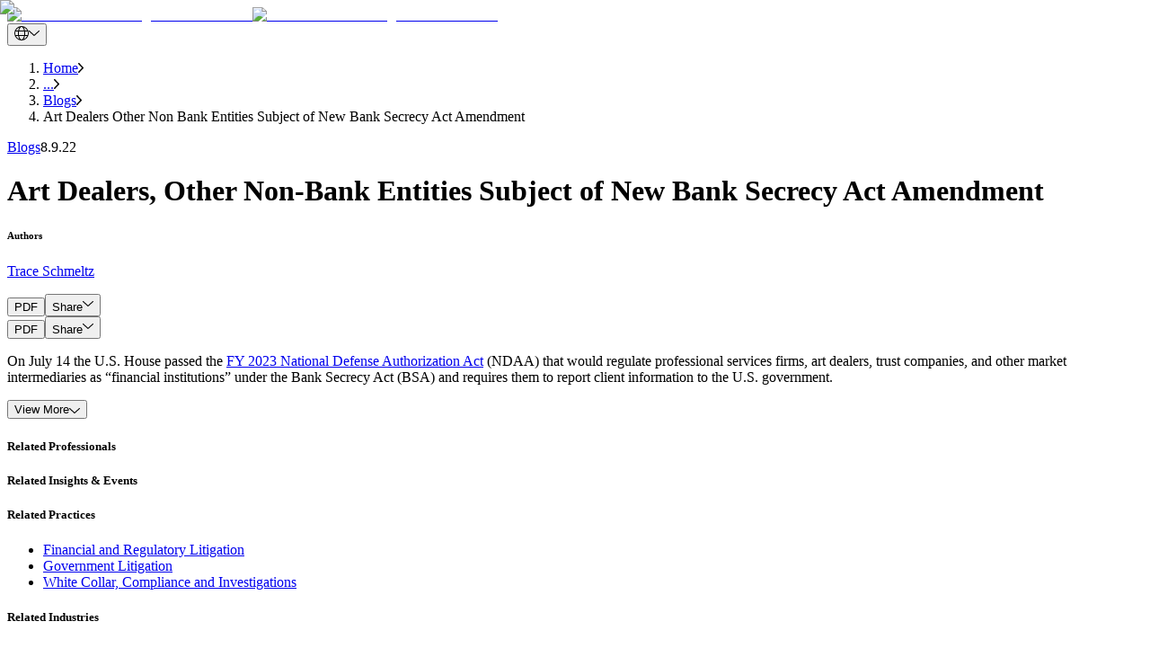

--- FILE ---
content_type: text/html; charset=utf-8
request_url: https://btlaw.com/en/insights/blogs/art-dealers-other-non-bank-entities-subject-of-new-bank-secrecy-act-amendment
body_size: 53849
content:
<!DOCTYPE html><html lang="en"><head><meta charSet="utf-8"/><meta name="viewport" content="width=device-width"/><title>Art Dealers Other Non Bank Entities Subject of New Bank Secrecy Act Amendment | Barnes &amp; Thornburg</title><link rel="preconnect" href="https://edge-platform.sitecorecloud.io"/><link rel="preconnect" href="https://www.googletagmanager.com"/><link rel="preconnect" href="https://www.google-analytics.com"/><link rel="preconnect" href="https://script.crazyegg.com"/><link rel="icon" type="image/png" href="/favicon/favicon-96x96.png" sizes="96x96"/><link rel="icon" type="image/svg+xml" href="/favicon/favicon.svg"/><link rel="shortcut icon" href="/favicon/favicon.ico"/><link rel="apple-touch-icon" sizes="180x180" href="/favicon/apple-touch-icon.png"/><link rel="canonical" href="https://btlaw.com/en/insights/blogs/art-dealers-other-non-bank-entities-subject-of-new-bank-secrecy-act-amendment"/><link rel="alternate" hrefLang="en" href="https://btlaw.com/en/insights/blogs/art-dealers-other-non-bank-entities-subject-of-new-bank-secrecy-act-amendment"/><meta name="robots" content="index,follow"/><meta property="og:title" content="Art Dealers, Other Non-Bank Entities Subject of New Bank Secrecy Act Amendment | Barnes &amp; Thornburg"/><meta property="og:url" content="https://btlaw.com/en/insights/blogs/art-dealers-other-non-bank-entities-subject-of-new-bank-secrecy-act-amendment"/><meta property="og:type" content="article"/><meta property="og:image" content="https://edge.sitecorecloud.io/barnesthornec91-btlawb18a-prod2e0c-5bea/media/project/btlaw/insights/content/regulations-concept_detail.jpg"/><meta name="title" content="Art Dealers, Other Non-Bank Entities Subject of New Bank Secrecy Act Amendment | Barnes &amp; Thornburg"/><meta name="keywords" content="FY 2023 National Defense Authorization Act, NDAA, ENABLERS Act, Bank Secrecy Act, BSA, financial institutions, trust companies, art dealers, lawyers, non-bank market participants, anti-money laundering regulations"/><meta name="description" content="On July 14 the U.S. House passed the FY 2023 National Defense Authorization Act (NDAA) that would regulate professional services firms, art dealers, trust compa"/><meta name="item:show_in_search" content="true"/><meta name="item:id" content="2663d0b4-88ae-4d2c-95af-9280e970a767"/><meta name="item:title" content="Art Dealers, Other Non-Bank Entities Subject of New Bank Secrecy Act Amendment"/><meta name="item:description" content="On July 14 the U.S. House passed the FY 2023 National Defense Authorization Act (NDAA) that would regulate professional services firms, art dealers, trust companies, and other market intermediaries as &amp;ldquo;financial institutions&amp;rdquo; under the Bank Secrecy Act (BSA) and requires them to report client information to the U.S. government.
The NDAA includes an amendment &amp;ndash; the so-called the ENABLERS Act &amp;ndash; that would be the most significant update to U.S. anti-money laundering regulations since the PATRIOT Act was passed in 2001.&amp;nbsp;

The ENABLERS Act would change the BSA&amp;rsquo;s definition of &amp;ldquo;financial institution&amp;rdquo; to include trust companies, art dealers, lawyers and other non-bank market participants. The ENABLERS Act also proposes to implement additional regulations subjecting these people and service providers to extensive suspicious activity reporting (SAR), anti-money laundering, due diligence, account identification, and client verification requirements.
The NDAA follows President Biden&amp;rsquo;s December 2021 U.S. Strategy on Countering Corruption report that called on Congress to extend U.S. anti-money laundering regulations to non-bank professionals and market intermediaries. Citing the 2021 leaked files known as the Pandora Papers, supporters say the ENABLERS Act will help U.S. law enforcement better identify and freeze assets held by sanctioned individuals and other prohibited market participants, in particular noting risks and ownership relating to sanctioned Russian oligarchs.&amp;nbsp;
The House voted to include the ENABLERS Act in the NDAA as part of the national defense bill traditionally passed by Congress every year. The Senate is expected to take up its version of the NDAA &amp;ndash; which does not yet contain the ENABLERS Act amendment &amp;ndash; in September.
Rep. Joe Wilson (R-S.C.), who co-led the movement to enact the ENABLERS Act commented in a newspaper story that, &amp;ldquo;Middlemen in foreign transactions should be subject to the same anti-money laundering checks as banks,&amp;rdquo; a sentiment shared by many proponents seeking to increase financial market transparency.&amp;nbsp;
Attorneys facing new reporting requirements relating to client information have expressed significant concerns regarding the implications for client confidentiality and other attorney-client ethical obligations. ABA President Reginald Turner sent letters to both the House and Senate&amp;nbsp; explaining that ENABLERS Act provisions may undermine the attorney-client privilege, a lawyer&#x27;s ethical duty to protect client confidentiality, the right to effective assistance of counsel, and state supreme courts&amp;rsquo; well-recognized authority to regulate and oversee the legal profession.
Turner commented that, &amp;ldquo;If lawyers are required to submit suspicious activity reports on their clients&amp;rsquo; financial transactions and divulge privileged or other protected client information to the government, this will undermine the principle of lawyer-client confidentiality, discourage clients from consulting with their lawyers, and jeopardize lawyers&amp;rsquo; unique ability to prevent money laundering before it occurs.&amp;rdquo;
If the NDAA passes with the ENABLERS Act provisions, market participants, including accountants, attorneys, trust companies, art dealers, and others will face heightened reporting, client screening, along with other BSA provisions traditionally applicable to banks and other financial institutions. These new regulatory requirements may require these institutions and professionals to design compliance frameworks for compliance to ensure their client screening and reporting systems are sufficient to meet their new regulatory requirements."/><meta name="item:image" content="https://edge.sitecorecloud.io/barnesthornec91-btlawb18a-prod2e0c-5bea/media/project/btlaw/insights/content/regulations-concept_detail.jpg"/><meta name="item:thumbnail_image" content="https://edge.sitecorecloud.io/barnesthornec91-btlawb18a-prod2e0c-5bea/media/project/btlaw/insights/content/regulations-concept_listing.jpg"/><meta name="item:template_id" content="d0100adb-2942-4020-a36a-525bb5463474"/><meta name="item:template_name" content="Blog Detail"/><meta name="item:page_type" content="Insights &amp; Events|All"/><meta name="item:url" content="https://btlaw.com/en/insights/blogs/art-dealers-other-non-bank-entities-subject-of-new-bank-secrecy-act-amendment"/><meta name="item:ancestors" content="11111111111111111111111111111111|0de95ae441ab4d019eb067441b7c2450|4855b060077a4d2b90c4bb31a91646fd|a2820d2de5ba4b05bbaa19871db3077e|d7e4f05207584fdf9dd7f6132d643e3b|04c20df24c7f47d39750cdb85f54ebda|546ce096d7284aa68cdf966b2c6a710f|9be8c63db1954a5c8df97f1e22d93f34|e29d0bc850d5419eab0a5f0621718a66"/><meta name="item:tags" content="ce3c7c71a67849e68dc5678534f0db19"/><meta name="default:bio" content="https://edge.sitecorecloud.io/barnesthornec91-btlawb18a-prod2e0c-5bea/media/project/btlaw/default-images/1994x1058_minneapolis.jpg"/><meta name="default:insight" content="https://edge.sitecorecloud.io/barnesthornec91-btlawb18a-prod2e0c-5bea/media/project/btlaw/default-images/generic_insight_detail.jpg"/><meta name="default:office" content="https://edge.sitecorecloud.io/barnesthornec91-btlawb18a-prod2e0c-5bea/media/project/btlaw/default-images/location_listing.jpg"/><meta name="item:related:people" content="[]"/><meta name="item:related:practices" content="[{&quot;id&quot;:&quot;d5190701-99c2-44a6-80a9-44c9de44d279&quot;,&quot;name&quot;:&quot;Government Litigation&quot;,&quot;url&quot;:&quot;/en/work/practices/litigation/government-litigation&quot;,&quot;title&quot;:&quot;Government Litigation&quot;},{&quot;id&quot;:&quot;a97195fb-034e-4956-bc10-9d663057bce0&quot;,&quot;name&quot;:&quot;Financial and Regulatory Litigation&quot;,&quot;url&quot;:&quot;/en/work/practices/litigation/financial-and-regulatory-litigation&quot;,&quot;title&quot;:&quot;Financial and Regulatory Litigation&quot;},{&quot;id&quot;:&quot;0c07fe6a-a2f1-4ab1-890b-34db581db79a&quot;,&quot;name&quot;:&quot;White Collar and Investigations&quot;,&quot;url&quot;:&quot;/en/work/practices/white-collar-and-investigations&quot;,&quot;title&quot;:&quot;White Collar, Compliance and Investigations&quot;}]"/><meta name="item:related:industries" content="[{&quot;id&quot;:&quot;7600a5dd-77d6-4516-98b9-df78893ade52&quot;,&quot;name&quot;:&quot;Financial Services&quot;,&quot;url&quot;:&quot;/en/work/industries/financial-services&quot;,&quot;title&quot;:&quot;Financial Services&quot;}]"/><meta name="item:related:offices" content="[]"/><meta name="item:related:insights" content="[]"/><meta name="item:insight:types" content="Blogs"/><meta name="item:insight:sub_types" content="Blogs"/><meta name="item:insight:topics" content="[{&quot;id&quot;:&quot;ff681c88-e6b9-4040-a8e8-44358b93101a&quot;,&quot;name&quot;:&quot;GEE&quot;,&quot;url&quot;:&quot;/en/insights/blog/gee&quot;,&quot;title&quot;:&quot;The GEE Blog&quot;},{&quot;id&quot;:&quot;ac299ce5-89d5-4358-a0c0-f4e691b1508a&quot;,&quot;name&quot;:&quot;Financial Regulation&quot;,&quot;url&quot;:&quot;/en/insights/blog/gee/financial-regulation&quot;,&quot;title&quot;:&quot;Financial Regulation&quot;}]"/><meta name="item:insight:date" content="2022-08-09T04:00:00Z"/><meta name="item:insight:authors" content="Trace Schmeltz"/><meta name="next-head-count" content="46"/><link rel="preload" href="https://btlaw.com/_next/static/media/623f28df4342630b-s.p.woff2" as="font" type="font/woff2" crossorigin="anonymous" data-next-font="size-adjust"/><link rel="preload" href="https://btlaw.com/_next/static/media/0dda1cc63d2d0c3a-s.p.woff2" as="font" type="font/woff2" crossorigin="anonymous" data-next-font="size-adjust"/><link rel="preload" href="https://btlaw.com/_next/static/media/a0099fac16d1dee9-s.p.woff2" as="font" type="font/woff2" crossorigin="anonymous" data-next-font="size-adjust"/><link rel="preload" href="https://btlaw.com/_next/static/media/9b7913dbf3651ff4-s.p.woff2" as="font" type="font/woff2" crossorigin="anonymous" data-next-font="size-adjust"/><link rel="preload" href="https://btlaw.com/_next/static/media/6dfb2b4e536d9d28-s.p.woff2" as="font" type="font/woff2" crossorigin="anonymous" data-next-font="size-adjust"/><link rel="preload" href="https://btlaw.com/_next/static/media/255da597900358f5-s.p.woff2" as="font" type="font/woff2" crossorigin="anonymous" data-next-font="size-adjust"/><link rel="preload" href="https://btlaw.com/_next/static/media/3af75f045b8a8d5d-s.p.woff2" as="font" type="font/woff2" crossorigin="anonymous" data-next-font="size-adjust"/><link rel="preload" href="https://btlaw.com/_next/static/media/eef52e70b0ef9890-s.p.woff2" as="font" type="font/woff2" crossorigin="anonymous" data-next-font="size-adjust"/><link rel="preload" href="https://btlaw.com/_next/static/media/11c60b63c78b334d-s.p.woff2" as="font" type="font/woff2" crossorigin="anonymous" data-next-font="size-adjust"/><link rel="preload" href="https://btlaw.com/_next/static/media/5975bc3039ba4b96-s.p.woff2" as="font" type="font/woff2" crossorigin="anonymous" data-next-font="size-adjust"/><link rel="preload" href="https://btlaw.com/_next/static/media/87388827a9d5e31c-s.p.woff2" as="font" type="font/woff2" crossorigin="anonymous" data-next-font="size-adjust"/><link rel="preload" href="https://btlaw.com/_next/static/media/2b4333b559939bd1-s.p.woff2" as="font" type="font/woff2" crossorigin="anonymous" data-next-font="size-adjust"/><link rel="preload" href="https://btlaw.com/_next/static/css/1e83eaee867a826e.css" as="style"/><link rel="stylesheet" href="https://btlaw.com/_next/static/css/1e83eaee867a826e.css" data-n-g=""/><link rel="preload" href="https://btlaw.com/_next/static/css/6c37baed68664baf.css" as="style"/><link rel="stylesheet" href="https://btlaw.com/_next/static/css/6c37baed68664baf.css" data-n-p=""/><link rel="preload" href="https://btlaw.com/_next/static/css/854e85d9525988dd.css" as="style"/><link rel="stylesheet" href="https://btlaw.com/_next/static/css/854e85d9525988dd.css" data-n-p=""/><noscript data-n-css=""></noscript><script defer="" nomodule="" src="https://btlaw.com/_next/static/chunks/polyfills-42372ed130431b0a.js"></script><script src="https://view.ceros.com/scroll-proxy.min.js" data-ceros-origin-domains="view.ceros.com" defer="" data-nscript="beforeInteractive"></script><script src="https://btlaw.com/_next/static/chunks/webpack-cfd7ab2db7467da5.js" defer=""></script><script src="https://btlaw.com/_next/static/chunks/framework-64ad27b21261a9ce.js" defer=""></script><script src="https://btlaw.com/_next/static/chunks/main-23ca1b3fcc015fb5.js" defer=""></script><script src="https://btlaw.com/_next/static/chunks/pages/_app-a87ef31ecd9e71da.js" defer=""></script><script src="https://btlaw.com/_next/static/chunks/330-246c9394ebc2562d.js" defer=""></script><script src="https://btlaw.com/_next/static/chunks/673-c66f2791990f54dc.js" defer=""></script><script src="https://btlaw.com/_next/static/chunks/778-763bc161b395934d.js" defer=""></script><script src="https://btlaw.com/_next/static/chunks/pages/%5B%5B...path%5D%5D-8c5c338eac060466.js" defer=""></script><script src="https://btlaw.com/_next/static/8qwmxuJUmTZY_--BgzYB9/_buildManifest.js" defer=""></script><script src="https://btlaw.com/_next/static/8qwmxuJUmTZY_--BgzYB9/_ssgManifest.js" defer=""></script></head><body><div id="__next"><div class="__variable_cb9b86 __variable_86a927 __variable_bcb95e __variable_9b0422 __variable_aef39f __variable_94d0c9 __variable_b2a10d __variable_6a36bf __variable_e8fae6 __variable_c0e56c __variable_3c6f8e __variable_4946da"><meta charSet="utf-8"/><meta name="viewport" content="width=device-width, initial-scale=1"/><byoc-registration components="[]" datasources="[]"></byoc-registration><script type="application/ld+json">{"@context":"https://schema.org","@type":"BlogPosting","mainEntityOfPage":{"@type":"WebPage","@id":"https://btlaw.com/en/insights/blogs/art-dealers-other-non-bank-entities-subject-of-new-bank-secrecy-act-amendment"},"headline":"Art Dealers Other Non Bank Entities Subject of New Bank Secrecy Act Amendment","description":"","image":"https://edge.sitecorecloud.io/barnesthornec91-btlawb18a-prod2e0c-5bea/media/project/btlaw/insights/content/regulations-concept_detail.jpg?h=1280&iar=0&w=1920","author":{"@type":"Organization","name":"Barnes & Thornburg LLP","url":"https://btlaw.com/"},"publisher":{"@type":"Organization","name":"Barnes & Thornburg LLP","logo":{"@type":"ImageObject","url":"https://edge.sitecorecloud.io/barnesthornec91-btlawb18a-prod2e0c-5bea/media/project/btlaw/media/logo.svg?iar=0"}},"datePublished":"2022-03-30","dateModified":"2025-02-21"}</script><div class="prod-mode"><header><div id="header"><!--$--><!--$--><div class="component container-default basis-full max-w-[1440px] mx-auto"><div class="component-content"><div class="row"><!--$--><div class="flex flex-row header-cls relative px-6 lg:px-37 md:mt-[22.5px] md:mb-[32px] mt-[13px] mb-8   basis-full"><div class="basis-1/4 sm:basis-1/4 md:basis-1/4 lg:basis-1/4 xl:basis-1/4 2xl:basis-1/4 header-column-splitter-space"><div class="row"><!--$--><div class="lg:!w-[158px] !w-[98px] min-h-[44px]"><a title="" class="" href="/en"><div class="relative undefined" loading="lazy"><img alt="Barnes and Thornburg business law firm" loading="lazy" width="159" height="72" decoding="async" data-nimg="1" class="object-cover lg:block hidden h-full w-full" style="color:transparent" srcSet="/_next/image?url=https%3A%2F%2Fedge.sitecorecloud.io%2Fbarnesthornec91-btlawb18a-prod2e0c-5bea%2Fmedia%2Fproject%2Fbtlaw%2Fmedia%2Flogo.svg%3Fiar%3D0&amp;w=256&amp;q=90 1x, /_next/image?url=https%3A%2F%2Fedge.sitecorecloud.io%2Fbarnesthornec91-btlawb18a-prod2e0c-5bea%2Fmedia%2Fproject%2Fbtlaw%2Fmedia%2Flogo.svg%3Fiar%3D0&amp;w=384&amp;q=90 2x" src="/_next/image?url=https%3A%2F%2Fedge.sitecorecloud.io%2Fbarnesthornec91-btlawb18a-prod2e0c-5bea%2Fmedia%2Fproject%2Fbtlaw%2Fmedia%2Flogo.svg%3Fiar%3D0&amp;w=384&amp;q=90"/><img alt="Barnes and Thornburg business law firm" loading="lazy" width="159" height="72" decoding="async" data-nimg="1" class="object-cover block lg:hidden h-full w-full" style="color:transparent" srcSet="/_next/image?url=https%3A%2F%2Fedge.sitecorecloud.io%2Fbarnesthornec91-btlawb18a-prod2e0c-5bea%2Fmedia%2Fproject%2Fbtlaw%2Fmedia%2Flogo.svg%3Fiar%3D0&amp;w=256&amp;q=90 1x, /_next/image?url=https%3A%2F%2Fedge.sitecorecloud.io%2Fbarnesthornec91-btlawb18a-prod2e0c-5bea%2Fmedia%2Fproject%2Fbtlaw%2Fmedia%2Flogo.svg%3Fiar%3D0&amp;w=384&amp;q=90 2x" src="/_next/image?url=https%3A%2F%2Fedge.sitecorecloud.io%2Fbarnesthornec91-btlawb18a-prod2e0c-5bea%2Fmedia%2Fproject%2Fbtlaw%2Fmedia%2Flogo.svg%3Fiar%3D0&amp;w=384&amp;q=90"/></div></a></div><!--/$--></div></div><div class="basis-3/4 sm:basis-3/4 md:basis-3/4 lg:basis-3/4 xl:basis-3/4 2xl:basis-3/4 header-row"><div class="row"><!--$--><div class="component row-splitter basis-full"><div class="container-fluid"><div><div class="row"><!--$--><div class="flex flex-col lg:flex-row feature-cls   basis-full"><div class="basis-1/2"><div class="row"></div></div><div class="basis-1/2"><div class="row"><!--$--><div class="component row-splitter basis-full"><div class="container-fluid"><div><div class="row"><!--$--><div class="flex flex-col items-end space-y-2 min-h-[16px]"><div class="flex items-center space-x-4"><div class="relative"><button class="flex items-center space-x-2 text-white max-w-[36px] w-full" title="drop down"><img alt="Globe Icon" loading="eager" width="16" height="16" decoding="async" data-nimg="1" class="w-4 h-4" style="color:transparent" src="https://btlaw.com//icons/global.svg"/><img alt="Arrow Icon" loading="eager" width="12" height="16" decoding="async" data-nimg="1" class="w-3 h-4" style="color:transparent" src="https://btlaw.com//icons/PathDown.svg"/></button></div></div></div><!--/$--></div></div></div><div class="container-fluid"><div><div class="row"><!--$--><!--/$--></div></div></div></div><!--/$--></div></div></div><!--/$--></div></div></div><div class="container-fluid"><div><div class="row"><!--$--><div> <!-- --> </div><!--/$--></div></div></div></div><!--/$--></div></div></div><!--/$--></div></div></div><!--/$--><!--$--><!--/$--><!--/$--></div></header><main><div id="content"><!--$--><!--$--><nav class="max-w-[1440px] mx-auto lg:px-37 px-6 my-4" aria-label="breadcrumb"><ol class="flex text-black whitespace-nowrap overflow-hidden list-none p-0 m-0"><li class="flex items-center min-w-fit"><a href="/en/" class="font-aktivGroteskRegular text-[14px] leading-[17px] truncate max-w-[85px] sm:max-w-[85px] md:max-w-[200px] lg:max-w-[350px] " title="Navigate to Home">Home</a><img src="https://btlaw.com//icons/rightarrow.png" alt="Right arrow" class="w-[5.5px] h-[11px] mx-4 flex-shrink-0"/></li><li class="flex items-center min-w-fit"><a href="#" class="font-aktivGroteskRegular text-[14px] leading-[17px] truncate max-w-[85px] sm:max-w-[85px] md:max-w-[200px] lg:max-w-[350px] pointer-events-none cursor-default" title="Navigate to ...">...</a><img src="https://btlaw.com//icons/rightarrow.png" alt="Right arrow" class="w-[5.5px] h-[11px] mx-4 flex-shrink-0"/></li><li class="flex items-center min-w-fit"><a href="/en/insights/blogs" class="font-aktivGroteskRegular text-[14px] leading-[17px] truncate max-w-[85px] sm:max-w-[85px] md:max-w-[200px] lg:max-w-[350px] " title="Navigate to Blogs">Blogs</a><img src="https://btlaw.com//icons/rightarrow.png" alt="Right arrow" class="w-[5.5px] h-[11px] mx-4 flex-shrink-0"/></li><li class="flex items-center min-w-fit"><span class="font-aktivGroteskRegular text-[14px] leading-[17px] truncate max-w-[120px] sm:max-w-[150px] md:max-w-[250px] lg:max-w-[590px]" title="Navigate to Art Dealers Other Non Bank Entities Subject of New Bank Secrecy Act Amendment">Art Dealers Other Non Bank Entities Subject of New Bank Secrecy Act Amendment</span></li></ol></nav><!--/$--><!--/$--><!--$--><!--$--><div class="max-w-[1440px] overflow-hidden mx-auto base-padding pb-10 px-6 lg:px-37 relative lg:h-max no-padding"><div aria-hidden="true" class="hidden bg-darkEcru lg:block inset-y-0 inset-x-[37px] absolute -z-10 w-3/4"></div><div class="flex flex-row lg:items-start lg:space-x-4 lg:pl-10 lg:pb-8 px-6 pt-5 lg:px-0 lg:pt-9 bg-darkEcru lg:bg-transparent"><a href="/en/insights?insight_types=Blogs" class="font-aktivGroteskRegular text-black text-base lg:text-lg !mr-6 hover:underline">Blogs</a><text class="font-aktivGroteskRegular text-black text-base lg:text-lg !ml-0">8.9.22</text></div><div class="flex flex-col justify-between lg:items-stretch lg:flex-row lg:pb-[57px] h-full lg:gap-x-[51px]"><div class="flex flex-col lg:justify-between lg:pr-0 bg-darkEcru lg:bg-transparent lg:pl-10 lg:py-0 px-6 py-6 lg:w-[47%] xl:w-auto lg:gap-y-[42px] gap-y-6"><div class="flex flex-col gap-y-6 lg:gap-y-8 lg:pr-0  "><h1 class="!font-aktivGroteskMedium text-2xl text-black lg:text-4xl xl:!text-[42px] lg:!leading-[54px] lg:tracking-[-1.01px]">Art Dealers, Other Non-Bank Entities Subject of New Bank Secrecy Act Amendment</h1></div><div class=""><h6 class="mb-1 text-base text-black font-aktivGroteskBold lg:mb-3 lg:text-lg">Authors</h6><p class="text-base text-black medium-text lg:text-lg"><span class="inline-block mr-4 break-words break-inside-avoid"><a class="break-words" href="/en/people/trace-schmeltz">Trace Schmeltz</a></span></p></div></div><div class="relative xl:min-w-[670px] xl:h-[413px] bg-lightEcru lg:w-[48%] laptop:h-[413px] lg:h-[375px] h-[211px] w-full overflow-hidden"><img alt="regulations concept" loading="eager" decoding="async" data-nimg="fill" class="object-cover lg:block hidden h-full w-full" style="position:absolute;height:100%;width:100%;left:0;top:0;right:0;bottom:0;object-fit:cover;color:transparent" sizes="100vw" srcSet="/_next/image?url=https%3A%2F%2Fedge.sitecorecloud.io%2Fbarnesthornec91-btlawb18a-prod2e0c-5bea%2Fmedia%2Fproject%2Fbtlaw%2Finsights%2Fcontent%2Fregulations-concept_detail.jpg%3Fh%3D1280%26iar%3D0%26w%3D1920&amp;w=640&amp;q=90 640w, /_next/image?url=https%3A%2F%2Fedge.sitecorecloud.io%2Fbarnesthornec91-btlawb18a-prod2e0c-5bea%2Fmedia%2Fproject%2Fbtlaw%2Finsights%2Fcontent%2Fregulations-concept_detail.jpg%3Fh%3D1280%26iar%3D0%26w%3D1920&amp;w=750&amp;q=90 750w, /_next/image?url=https%3A%2F%2Fedge.sitecorecloud.io%2Fbarnesthornec91-btlawb18a-prod2e0c-5bea%2Fmedia%2Fproject%2Fbtlaw%2Finsights%2Fcontent%2Fregulations-concept_detail.jpg%3Fh%3D1280%26iar%3D0%26w%3D1920&amp;w=828&amp;q=90 828w, /_next/image?url=https%3A%2F%2Fedge.sitecorecloud.io%2Fbarnesthornec91-btlawb18a-prod2e0c-5bea%2Fmedia%2Fproject%2Fbtlaw%2Finsights%2Fcontent%2Fregulations-concept_detail.jpg%3Fh%3D1280%26iar%3D0%26w%3D1920&amp;w=1080&amp;q=90 1080w, /_next/image?url=https%3A%2F%2Fedge.sitecorecloud.io%2Fbarnesthornec91-btlawb18a-prod2e0c-5bea%2Fmedia%2Fproject%2Fbtlaw%2Finsights%2Fcontent%2Fregulations-concept_detail.jpg%3Fh%3D1280%26iar%3D0%26w%3D1920&amp;w=1200&amp;q=90 1200w, /_next/image?url=https%3A%2F%2Fedge.sitecorecloud.io%2Fbarnesthornec91-btlawb18a-prod2e0c-5bea%2Fmedia%2Fproject%2Fbtlaw%2Finsights%2Fcontent%2Fregulations-concept_detail.jpg%3Fh%3D1280%26iar%3D0%26w%3D1920&amp;w=1920&amp;q=90 1920w, /_next/image?url=https%3A%2F%2Fedge.sitecorecloud.io%2Fbarnesthornec91-btlawb18a-prod2e0c-5bea%2Fmedia%2Fproject%2Fbtlaw%2Finsights%2Fcontent%2Fregulations-concept_detail.jpg%3Fh%3D1280%26iar%3D0%26w%3D1920&amp;w=2048&amp;q=90 2048w, /_next/image?url=https%3A%2F%2Fedge.sitecorecloud.io%2Fbarnesthornec91-btlawb18a-prod2e0c-5bea%2Fmedia%2Fproject%2Fbtlaw%2Finsights%2Fcontent%2Fregulations-concept_detail.jpg%3Fh%3D1280%26iar%3D0%26w%3D1920&amp;w=3840&amp;q=90 3840w" src="/_next/image?url=https%3A%2F%2Fedge.sitecorecloud.io%2Fbarnesthornec91-btlawb18a-prod2e0c-5bea%2Fmedia%2Fproject%2Fbtlaw%2Finsights%2Fcontent%2Fregulations-concept_detail.jpg%3Fh%3D1280%26iar%3D0%26w%3D1920&amp;w=3840&amp;q=90"/><img alt="regulations concept" loading="eager" decoding="async" data-nimg="fill" class="object-cover block lg:hidden h-full w-full" style="position:absolute;height:100%;width:100%;left:0;top:0;right:0;bottom:0;object-fit:cover;color:transparent" sizes="100vw" srcSet="/_next/image?url=https%3A%2F%2Fedge.sitecorecloud.io%2Fbarnesthornec91-btlawb18a-prod2e0c-5bea%2Fmedia%2Fproject%2Fbtlaw%2Finsights%2Fcontent%2Fregulations-concept_detail.jpg%3Fh%3D1280%26iar%3D0%26w%3D1920&amp;w=640&amp;q=90 640w, /_next/image?url=https%3A%2F%2Fedge.sitecorecloud.io%2Fbarnesthornec91-btlawb18a-prod2e0c-5bea%2Fmedia%2Fproject%2Fbtlaw%2Finsights%2Fcontent%2Fregulations-concept_detail.jpg%3Fh%3D1280%26iar%3D0%26w%3D1920&amp;w=750&amp;q=90 750w, /_next/image?url=https%3A%2F%2Fedge.sitecorecloud.io%2Fbarnesthornec91-btlawb18a-prod2e0c-5bea%2Fmedia%2Fproject%2Fbtlaw%2Finsights%2Fcontent%2Fregulations-concept_detail.jpg%3Fh%3D1280%26iar%3D0%26w%3D1920&amp;w=828&amp;q=90 828w, /_next/image?url=https%3A%2F%2Fedge.sitecorecloud.io%2Fbarnesthornec91-btlawb18a-prod2e0c-5bea%2Fmedia%2Fproject%2Fbtlaw%2Finsights%2Fcontent%2Fregulations-concept_detail.jpg%3Fh%3D1280%26iar%3D0%26w%3D1920&amp;w=1080&amp;q=90 1080w, /_next/image?url=https%3A%2F%2Fedge.sitecorecloud.io%2Fbarnesthornec91-btlawb18a-prod2e0c-5bea%2Fmedia%2Fproject%2Fbtlaw%2Finsights%2Fcontent%2Fregulations-concept_detail.jpg%3Fh%3D1280%26iar%3D0%26w%3D1920&amp;w=1200&amp;q=90 1200w, /_next/image?url=https%3A%2F%2Fedge.sitecorecloud.io%2Fbarnesthornec91-btlawb18a-prod2e0c-5bea%2Fmedia%2Fproject%2Fbtlaw%2Finsights%2Fcontent%2Fregulations-concept_detail.jpg%3Fh%3D1280%26iar%3D0%26w%3D1920&amp;w=1920&amp;q=90 1920w, /_next/image?url=https%3A%2F%2Fedge.sitecorecloud.io%2Fbarnesthornec91-btlawb18a-prod2e0c-5bea%2Fmedia%2Fproject%2Fbtlaw%2Finsights%2Fcontent%2Fregulations-concept_detail.jpg%3Fh%3D1280%26iar%3D0%26w%3D1920&amp;w=2048&amp;q=90 2048w, /_next/image?url=https%3A%2F%2Fedge.sitecorecloud.io%2Fbarnesthornec91-btlawb18a-prod2e0c-5bea%2Fmedia%2Fproject%2Fbtlaw%2Finsights%2Fcontent%2Fregulations-concept_detail.jpg%3Fh%3D1280%26iar%3D0%26w%3D1920&amp;w=3840&amp;q=90 3840w" src="/_next/image?url=https%3A%2F%2Fedge.sitecorecloud.io%2Fbarnesthornec91-btlawb18a-prod2e0c-5bea%2Fmedia%2Fproject%2Fbtlaw%2Finsights%2Fcontent%2Fregulations-concept_detail.jpg%3Fh%3D1280%26iar%3D0%26w%3D1920&amp;w=3840&amp;q=90"/></div></div></div><!--/$--><!--$--><div class="placeholder"></div><div class="flex w-full mx-auto px-6 lg:px-37 py-[17px] items-center z-20 transition-all duration-300 relative justify-end bg-none lg:lg:max-w-1440 lg:py-0 lg:right-0 md:mt-14 [@media(max-width:1220px)]:mt-0"><div class="flex items-center gap-x-4 px-6 lg:px-0 hidden lg:flex remove-padding" classes="hidden lg:flex remove-padding"><button role="tab" class="text-base underline-effect whitespace-nowrap undefined" aria-label="tab">PDF</button><button class="flex items-center gap-[11px] space-x-2 text-black">Share<img alt="Arrow Icon" loading="lazy" width="12" height="16" decoding="async" data-nimg="1" class="w-3 h-4" style="color:transparent" src="https://btlaw.com//icons/PathDown.svg"/></button></div></div><div class="flex items-center gap-x-4 px-6 lg:px-0 flex mt-4 lg:hidden" classes="flex mt-4 lg:hidden"><button role="tab" class="text-base underline-effect whitespace-nowrap undefined" aria-label="tab">PDF</button><button class="flex items-center gap-[11px] space-x-2 text-black">Share<img alt="Arrow Icon" loading="lazy" width="12" height="16" decoding="async" data-nimg="1" class="w-3 h-4" style="color:transparent" src="https://btlaw.com//icons/PathDown.svg"/></button></div><div class="max-w-[902px] mx-auto"><!--$--><div id="" class="base-padding field-content  "><div class="animation-wrapper"><div class="px-6 lg:px-0"><div class=""><div><p>On July 14 the U.S. House passed the <a rel="noopener noreferrer" href="https://www.congress.gov/bill/117th-congress/house-bill/7900" target="_blank">FY 2023 National Defense Authorization Act</a> (NDAA) that would regulate professional services firms, art dealers, trust companies, and other market intermediaries as &ldquo;financial institutions&rdquo; under the Bank Secrecy Act (BSA) and requires them to report client information to the U.S. government.</p></div><div class="mt-1"><button class="view-more flex font-aktivGroteskRegular items-center gap-[11px] text-base">View More<img src="/icons/arrowdown.svg" alt="View More" class="w-[12px] lg:w-[12px] h-[16px] lg:h-[16px]"/></button></div></div></div></div></div><!--/$--><!--$--><div id="related-professionals" class="base-padding undefined  "><div class="animation-wrapper"><div id="related-professionals" class=""><h5 class="px-6 lg:px-0 mb-[26px] text-purple font-aktivGroteskBold text-2xl">Related Professionals</h5><div id="related-professionals-placeholder"><!--$--><!--/$--></div></div></div></div><!--/$--><!--$--><div id="related-insights-&amp;-events" class="base-padding undefined  "><div class="animation-wrapper"><div id="related-insights-&amp;-events" class=""><h5 class="px-6 lg:px-0 mb-[26px] text-purple font-aktivGroteskBold text-2xl">Related Insights &amp; Events</h5><div id="related-insights-&amp;-events-placeholder"><!--$--><!--/$--></div></div></div></div><!--/$--><!--$--><div id="related-practices" class="base-padding undefined  "><div class="animation-wrapper"><div class="px-6 lg:px-0"><h5 class="mb-[26px] text-purple font-aktivGroteskBold text-2xl">Related Practices</h5><div class=""><div class="flex flex-col btnctalist"><ul class="flex flex-wrap gap-[12px] "><li><a title="" target="_self" class="inline-flex items-center justify-center
    bg-black text-white text-[14px] leading-[24px]
    transition-all duration-300 ease-in-out
    font-aktivGroteskEx_Md py-[9px] px-[24px]
  
    
    hover:bg-[#B1FFF9] hover:!text-black
  
    border border-gray-500 rounded-full
    font-aktivGroteskRegular !no-underline !text-black !text-base flex !py-[8px] !px-[20px] bg-white hover:!underline hover:border-cyan" aria-label="Financial and Regulatory Litigation" href="/en/work/practices/litigation/financial-and-regulatory-litigation"><span class="relative z-10">Financial and Regulatory Litigation</span></a></li><li><a title="" target="_self" class="inline-flex items-center justify-center
    bg-black text-white text-[14px] leading-[24px]
    transition-all duration-300 ease-in-out
    font-aktivGroteskEx_Md py-[9px] px-[24px]
  
    
    hover:bg-[#B1FFF9] hover:!text-black
  
    border border-gray-500 rounded-full
    font-aktivGroteskRegular !no-underline !text-black !text-base flex !py-[8px] !px-[20px] bg-white hover:!underline hover:border-cyan" aria-label="Government Litigation" href="/en/work/practices/litigation/government-litigation"><span class="relative z-10">Government Litigation</span></a></li><li><a title="" target="_self" class="inline-flex items-center justify-center
    bg-black text-white text-[14px] leading-[24px]
    transition-all duration-300 ease-in-out
    font-aktivGroteskEx_Md py-[9px] px-[24px]
  
    
    hover:bg-[#B1FFF9] hover:!text-black
  
    border border-gray-500 rounded-full
    font-aktivGroteskRegular !no-underline !text-black !text-base flex !py-[8px] !px-[20px] bg-white hover:!underline hover:border-cyan" aria-label="White Collar, Compliance and Investigations" href="/en/work/practices/white-collar-and-investigations"><span class="relative z-10">White Collar, Compliance and Investigations</span></a></li></ul></div></div></div></div></div><!--/$--><!--$--><div id="related-industries" class="base-padding undefined  "><div class="animation-wrapper"><div class="px-6 lg:px-0"><h5 class="mb-[26px] text-purple font-aktivGroteskBold text-2xl">Related Industries</h5><div class="flex flex-col btnctalist"><ul class="flex flex-wrap gap-[12px] "><li><a title="" target="_self" class="inline-flex items-center justify-center
    bg-black text-white text-[14px] leading-[24px]
    transition-all duration-300 ease-in-out
    font-aktivGroteskEx_Md py-[9px] px-[24px]
  
    
    hover:bg-[#B1FFF9] hover:!text-black
  
    border border-gray-500 rounded-full
    font-aktivGroteskRegular !no-underline !text-black !text-base flex !py-[8px] !px-[20px] bg-white hover:!underline hover:border-cyan" aria-label="Financial Services" href="/en/work/industries/financial-services"><span class="relative z-10">Financial Services</span></a></li></ul></div></div></div></div><!--/$--></div><!--/$--><!--$--><div class="mx-auto !pb-0 md:!pb-[50px] base-padding max-w-1440 md:px-37 min-h-[534px] md:min-h-[328px] undefined"><div class="flex flex-col md:flex-row min-h-[534px] md:min-h-[328px]"><div class="md:max-w-[1134px] w-full  bg-black text-white lg:px-[32px] px-[24px] pt-[40px] pb-[87px] md:pb-8"><h3 class="md:max-w-[870px] w-full font-aktivGroteskLight text-white mb-6 text-[32px] leading-[42px] md:text-[42px] md:leading-[54px] md:tracking-[-1.01px]">Keep Up to Date in a Changing World</h3><div class="font-aktivGroteskRegular md:leading-[36px] md:text-[24px] text-[18px] leading-[28px] text-left md:max-w-[787px] w-full overflow-hidden break-words">Do you want to receive more valuable insights directly in your inbox? Visit our subscription center and let us know what you’re interested in learning more about.</div><div class="flex justify-center md:justify-start mt-[49px]"><a href="https://insight.btlaw.com/47/2008/landing-pages/subscribe.asp" class="inline-flex items-center justify-center
    bg-black text-white text-[14px] leading-[24px]
    transition-all duration-300 ease-in-out
    font-aktivGroteskEx_Md py-[9px] px-[24px]
  
    
    hover:bg-[#B1FFF9] hover:!text-black
  
    rounded-full
    font-aktivGroteskEx_Md text-sm leading-6 text-left md:text-center md:px-[26px] md:py-[9px] border border-white rounded-[24px] opacity-100 hover:border-cyan" title="" target="_blank" rel="noopener noreferrer" aria-label="Visit Subscription Center"><span class="relative z-10">Visit Subscription Center</span></a></div></div><div class="w-full h-[117px] md:h-auto overflow-hidden md:max-w-[227px]"><img alt="Subscription Banner" loading="lazy" width="227" height="150" decoding="async" data-nimg="1" class="w-full h-full object-cover" style="color:transparent" sizes="(max-width: 768px) 100vw, (max-width: 1200px) 50vw, 227px" srcSet="/_next/image?url=https%3A%2F%2Fedge.sitecorecloud.io%2Fbarnesthornec91-btlawb18a-prod2e0c-5bea%2Fmedia%2Fproject%2Fbtlaw%2Fhero%2Fsubscription-banner-image.jpg%3Fh%3D1259%26iar%3D0%26w%3D800&amp;w=384&amp;q=75 384w, /_next/image?url=https%3A%2F%2Fedge.sitecorecloud.io%2Fbarnesthornec91-btlawb18a-prod2e0c-5bea%2Fmedia%2Fproject%2Fbtlaw%2Fhero%2Fsubscription-banner-image.jpg%3Fh%3D1259%26iar%3D0%26w%3D800&amp;w=640&amp;q=75 640w, /_next/image?url=https%3A%2F%2Fedge.sitecorecloud.io%2Fbarnesthornec91-btlawb18a-prod2e0c-5bea%2Fmedia%2Fproject%2Fbtlaw%2Fhero%2Fsubscription-banner-image.jpg%3Fh%3D1259%26iar%3D0%26w%3D800&amp;w=750&amp;q=75 750w, /_next/image?url=https%3A%2F%2Fedge.sitecorecloud.io%2Fbarnesthornec91-btlawb18a-prod2e0c-5bea%2Fmedia%2Fproject%2Fbtlaw%2Fhero%2Fsubscription-banner-image.jpg%3Fh%3D1259%26iar%3D0%26w%3D800&amp;w=828&amp;q=75 828w, /_next/image?url=https%3A%2F%2Fedge.sitecorecloud.io%2Fbarnesthornec91-btlawb18a-prod2e0c-5bea%2Fmedia%2Fproject%2Fbtlaw%2Fhero%2Fsubscription-banner-image.jpg%3Fh%3D1259%26iar%3D0%26w%3D800&amp;w=1080&amp;q=75 1080w, /_next/image?url=https%3A%2F%2Fedge.sitecorecloud.io%2Fbarnesthornec91-btlawb18a-prod2e0c-5bea%2Fmedia%2Fproject%2Fbtlaw%2Fhero%2Fsubscription-banner-image.jpg%3Fh%3D1259%26iar%3D0%26w%3D800&amp;w=1200&amp;q=75 1200w, /_next/image?url=https%3A%2F%2Fedge.sitecorecloud.io%2Fbarnesthornec91-btlawb18a-prod2e0c-5bea%2Fmedia%2Fproject%2Fbtlaw%2Fhero%2Fsubscription-banner-image.jpg%3Fh%3D1259%26iar%3D0%26w%3D800&amp;w=1920&amp;q=75 1920w, /_next/image?url=https%3A%2F%2Fedge.sitecorecloud.io%2Fbarnesthornec91-btlawb18a-prod2e0c-5bea%2Fmedia%2Fproject%2Fbtlaw%2Fhero%2Fsubscription-banner-image.jpg%3Fh%3D1259%26iar%3D0%26w%3D800&amp;w=2048&amp;q=75 2048w, /_next/image?url=https%3A%2F%2Fedge.sitecorecloud.io%2Fbarnesthornec91-btlawb18a-prod2e0c-5bea%2Fmedia%2Fproject%2Fbtlaw%2Fhero%2Fsubscription-banner-image.jpg%3Fh%3D1259%26iar%3D0%26w%3D800&amp;w=3840&amp;q=75 3840w" src="/_next/image?url=https%3A%2F%2Fedge.sitecorecloud.io%2Fbarnesthornec91-btlawb18a-prod2e0c-5bea%2Fmedia%2Fproject%2Fbtlaw%2Fhero%2Fsubscription-banner-image.jpg%3Fh%3D1259%26iar%3D0%26w%3D800&amp;w=3840&amp;q=75"/></div></div></div><!--/$--><!--/$--></div></main><footer><div id="footer" class=""><!--$--><!--$--><div class="component container-default basis-full footer-container-space"><div class="component-content"><div class="row"><!--$--><div class="component row-splitter basis-full"><div class="container-fluid"><div><div class="row"><!--$--><div class="flex flex-col lg:flex-row feature-cls   basis-full"><div class="basis-full sm:basis-full md:basis-full lg:basis-7/12 xl:basis-7/12 2xl:basis-7/12"><div class="row"><!--$--><!--/$--></div></div><div class="basis-full sm:basis-full md:basis-full lg:basis-5/12 xl:basis-5/12 2xl:basis-5/12"><div class="row"><!--$--><div class="lg:mb-0 mt-16 lg:mt-0 mb-0"><div class="small-text flex flex-col flex-wrap lg:flex-row justify-center lg:justify-end"><a href="https://www.linkedin.com/company/barnes-&amp;-thornburg-llp/" class="relative inline-block group text-black no-underline  hover:underline lg:pl-4 font-aktivGroteskRegular font-normal text-base mb-2 lg:mb-0" title="" target="_blank" rel="noopener noreferrer" aria-label="LinkedIn"><span class="relative z-10  ">LinkedIn</span></a><a href="https://www.facebook.com/barnesandthornburg/" class="relative inline-block group text-black no-underline  hover:underline lg:pl-4 font-aktivGroteskRegular font-normal text-base mb-2 lg:mb-0" title="" target="_blank" rel="noopener noreferrer" aria-label="Facebook"><span class="relative z-10  ">Facebook</span></a><a href="https://www.instagram.com/btlawfirm/" class="relative inline-block group text-black no-underline  hover:underline lg:pl-4 font-aktivGroteskRegular font-normal text-base mb-2 lg:mb-0" title="" target="_blank" rel="noopener noreferrer" aria-label="Instagram"><span class="relative z-10  ">Instagram</span></a><a href="https://www.youtube.com/user/BarnesandThornburg" class="relative inline-block group text-black no-underline  hover:underline lg:pl-4 font-aktivGroteskRegular font-normal text-base" title="" target="_blank" rel="noopener noreferrer" aria-label="YouTube"><span class="relative z-10  ">YouTube</span></a></div></div><!--/$--></div></div></div><!--/$--></div></div></div><div class="container-fluid"><div><div class="row"><!--$--><div class="flex flex-col lg:flex-row mt-16 lg:mt-[160px]   basis-full footer-column-splitter-space"><div class="basis-full sm:basis-full md:basis-full lg:basis-1/3 xl:basis-1/3 2xl:basis-1/3"><div class="row"><!--$--><div><div class="text-left mb-5 lg:mb-0 font-aktivGroteskRegular font-normal text-base"><div><p>&copy; 2026 Barnes &amp; Thornburg LLP Attorney Advertising</p></div></div></div><!--/$--></div></div><div class="basis-full sm:basis-full md:basis-full lg:basis-7/12 xl:basis-7/12 2xl:basis-7/12"><div class="row"><!--$--><div class="lg:mb-0 "><div class="small-text flex flex-col lg:flex-row lg:justify-start justify-center  flex-wrap "><a href="/en/disclaimers" class="relative inline-block group text-black no-underline  hover:underline lg:pl-4 font-aktivGroteskRegular font-normal text-base mb-2 lg:mb-0" title="" target="" aria-label="Disclaimers"><span class="relative z-10  ">Disclaimers</span></a><a href="/en/cookie-policy" class="relative inline-block group text-black no-underline  hover:underline lg:pl-4 font-aktivGroteskRegular font-normal text-base mb-2 lg:mb-0" title="" target="|Custom" aria-label="Cookie Policy"><span class="relative z-10  ">Cookie Policy</span></a><a href="/en/privacy-policy" class="relative inline-block group text-black no-underline  hover:underline lg:pl-4 font-aktivGroteskRegular font-normal text-base mb-2 lg:mb-0" title="" target="" aria-label="Privacy Policy"><span class="relative z-10  ">Privacy Policy</span></a><a href="/en/client-web-portals" class="relative inline-block group text-black no-underline  hover:underline lg:pl-4 font-aktivGroteskRegular font-normal text-base" title="" target="" aria-label="Client Web Portals"><span class="relative z-10  ">Client Web Portals</span></a></div></div><!--/$--></div></div><div class="basis-full sm:basis-full md:basis-full lg:basis-1/12 xl:basis-1/12 2xl:basis-1/12"><div class="row"></div></div></div><!--/$--></div></div></div></div><!--/$--></div></div></div><!--/$--><!--$--><div class="fixed right-[1.7rem] lg:right-[2.3rem] bottom-[2.1rem] cursor-pointer group transition-transform duration-300  w-[37px] h-[37px] z-40 hidden"><img alt="" class="w-full h-full transition-opacity duration-300 group-hover:opacity-75" src="https://edge.sitecorecloud.io/barnesthornec91-btlawb18a-prod2e0c-5bea/media/project/btlaw/media/backtotop.svg?iar=0"/><img alt="Up Arrow" loading="lazy" width="60" height="60" decoding="async" data-nimg="1" class="absolute top-1/2 left-1/2 transform -translate-x-1/2 -translate-y-1/2 transition duration-100 group-hover:scale-110 z-10 w-[6px] h-[17px]" style="color:transparent" src="https://btlaw.com//icons/uparrow.svg"/><div class="absolute inset-0 transition-colors duration-300 rounded-full group-hover:bg-cyan"></div></div><!--/$--><!--/$--></div></footer></div></div></div><script id="__NEXT_DATA__" type="application/json">{"props":{"pageProps":{"site":{"name":"btlaw","language":"en","hostName":"*"},"locale":"en","layoutData":{"sitecore":{"context":{"pageEditing":false,"site":{"name":"BTLaw"},"pageState":"normal","editMode":"chromes","language":"en","itemPath":"/insights/blogs/art-dealers-other-non-bank-entities-subject-of-new-bank-secrecy-act-amendment","availableLanguages":[{"name":"en"}],"siteConfigurations":{"GlobalSearchPage":"/en/search","InsightSearchPage":"/en/insights","OneTrustId":"0195da38-7fee-7cc1-83cc-d5db87383499","PeopleSearchPage":"/en/people","GTMContainerId":"GTM-WGZPKTC","DefaultInsightImage":"https://edge.sitecorecloud.io/barnesthornec91-btlawb18a-prod2e0c-5bea/media/project/btlaw/default-images/generic_insight_detail.jpg","DefaultLocationImage":"https://edge.sitecorecloud.io/barnesthornec91-btlawb18a-prod2e0c-5bea/media/project/btlaw/default-images/location_listing.jpg","DefaultBioImage":"https://edge.sitecorecloud.io/barnesthornec91-btlawb18a-prod2e0c-5bea/media/project/btlaw/default-images/1994x1058_minneapolis.jpg"},"variantId":"_default","originalPath":"/sitecore/content/btlaw/btlaw/home/insights/blogs/government relations/2022/art dealers other non bank entities subject of new bank secrecy act amendment"},"route":{"name":"Art Dealers Other Non Bank Entities Subject of New Bank Secrecy Act Amendment","displayName":"Art Dealers Other Non Bank Entities Subject of New Bank Secrecy Act Amendment","fields":{"Authors":[{"id":"a1ace99d-3670-4d4e-a795-675e915c5181","url":"/en/people/trace-schmeltz","name":"Trace Schmeltz","displayName":"Trace Schmeltz","fields":{"Fax":{"value":""},"OfficePhone":{"value":"312-214-4830"},"Email":{"value":"tschmeltz@btlaw.com"},"MobilePhone":{"value":""},"MiddleName":{"value":""},"NamePronunciation":{"value":null},"PartnerName":{"value":"Trace Schmeltz"},"FirstName":{"value":"Trace"},"KnownLanguages":"{E72C8748-C47F-4D02-9ED0-12DBBAB1EBBA}","LastName":{"value":"Schmeltz"},"Prefix":{"value":""},"Pronouns":{"value":""},"Suffix":{"value":""},"PersonalSummary":{"value":"\u003cp\u003eTrace Schmeltz represents corporations and financial services firms in complex commodities, securities, mergers and acquisitions, and white collar litigation. He pursues and defends complex claims on behalf of Fortune 500 companies before forums such as the Delaware Court of Chancery and the Securities and Exchange Commission (SEC). He also works with the government, including the Department of Justice (DOJ) and the SEC, as counsel to receivers and monitors.\u003c/p\u003e"},"Nickname":{"value":""},"OutsideTheOffice":{"value":""},"PartnerInformation":{"value":"Trace Schmeltz represents corporations and financial services firms in complex commodities, securities, mergers and acquisitions, and white collar litigation. He pursues and defends complex claims on behalf of Fortune 500 companies before forums such as the Delaware Court of Chancery and the Securities and Exchange Commission (SEC). He also works with the government, including the Department of Justice (DOJ) and the SEC, as counsel to receivers and monitors."},"ProfessionalSummary":{"value":""},"ProfessionalTitle":{"value":"Financial and Regulatory Litigation Group Co-Chair, Fintech Co-Chair"},"TimekeeperId":{"value":"1964"},"UniqueId":{"value":"A1ACE99D-3670-4D4E-A795-675E915C5181"},"Designations":"{DC2C7D25-3D48-41F4-A2FC-BA160589C24A}","FacebookUrl":{"value":""},"LinkedInUrl":{"value":"https://www.linkedin.com/in/traceschmeltz/"},"TwitterUrl":{"value":"https://twitter.com/TraceSchmeltz"},"RelatedPractices":"{D1E41559-DF98-4F43-A0BA-B25D1315DB83}|{0C07FE6A-A2F1-4AB1-890B-34DB581DB79A}|{A97195FB-034E-4956-BC10-9D663057BCE0}|{73152C49-6815-48D6-8EA4-531575E48326}|{4EB45E26-C7D3-4194-94A2-F784E0FF78C2}|{F8FF931F-0D09-4E05-A38B-15176265AEC0}|{9A99CFD3-54AE-46E5-9F9C-133C046DEFAB}|{16EDCF22-6577-409D-A4D7-DA7870F0766B}|{9F47B39C-068B-4C8E-8C9B-F64640BE2E37}|{3BADAAFB-86E7-4460-974A-10521851314C}|{3DA91860-F756-4029-8FD8-6549CF79164A}|{FF40EEB0-65A6-4E7D-92D6-85A4D449BB89}|{A62FB819-E489-4CCE-B0ED-205E1898C884}|{FD7DC028-ED2A-4796-9A13-2414415BE3EC}|{CAB5565D-296A-459C-8CEF-A02087CFCD29}|{E5163D58-CD5C-49F5-BB24-AE10CD769282}","RelatedIndustries":"{7600A5DD-77D6-4516-98B9-DF78893ADE52}|{775D0D33-E1A6-4E15-866B-1FB0C5E34E80}|{5814F800-9878-4701-B378-5FAF2183C0C3}|{D7FD6016-F7CB-47A6-B371-277C44069925}|{5AF872BA-93D8-4756-BD05-5B844A669319}|{CC259DFE-6434-4495-B54F-F0E4936BD377}|{6D08F1FD-A485-499B-8691-933BF18996CC}","RelatedLocations":"{7882BFF0-E861-48D3-A30D-1BA1B2A56BE3}|{B5414043-EAFD-4303-A186-23DC5CB31242}","TestimonialImage":{"value":{}},"TestimonialMedia":{"value":{"href":""}},"TestimonialSubText":{"value":""},"Testimonial":{"value":"I bring analytical, data-driven problem solving to complex matters, turning complicated facts into compelling arguments that win cases.\""},"ClientStoryList":[],"Video":{"value":{"href":""}},"VideoBackdrop":{"value":{"href":""}},"VideoThumbnail":{"value":{}},"VideoDescription":{"value":""},"VideoTitle":{"value":""},"VideoCard":null,"BoostSearchTerms":{"value":""},"BoostSearchValue":{"value":""},"Description":{"value":"\u003cp\u003eTrace advises auditors, investment banks, futures commission merchants, commodity trading advisors and pool operators, hedge funds, corporate boards, broker-dealers, investment advisers and corporations. When clients face financial misfortune, he leverages decades of experience in financial malfeasance actions to pursue serious claims of fraud, breach of fiduciary duty, misappropriation and false representation of assets, criminal and civil claims, and regulatory investigations and enforcement. His passion for dispute resolution is manifest in his energetic work ethic.\u003c/p\u003e\r\n\u003cp\u003eAlso representing clients in federal and state securities cases and commodities matters, his work includes audits, investigations and enforcement proceedings brought by the SEC, the Commodity Futures Trading Commission (CFTC), the National Future Association (NFA), the Chicago Mercantile Exchange (CME) and other self-regulatory organizations. Notably, Trace served as primary counsel on the attorney team responsible for addressing Foreign Corrupt Practices Act (FCPA) issues pursuant to a company\u0026rsquo;s deferred prosecution agreements with the U.S. government.\u0026nbsp;\u003c/p\u003e\r\n\u003cp\u003eKnown for his calm, analytical approach to his client\u0026rsquo;s most significant matters, Trace ably consolidates complicated facts and converts complex information into a cogent, compelling position. When given the opportunity to solve difficult problems, he is dedicated to figuring out a productive solution. Trace is also passionate about giving back to his community.\u003c/p\u003e"},"Title":{"value":"Trace Schmeltz"},"SubTitle":{"value":"Financial and Regulatory Litigation Group Co-Chair, Fintech Co-Chair"},"Summary":{"value":"Trace Schmeltz represents corporations and financial services firms in complex commodities, securities, mergers and acquisitions, and white collar litigation. He pursues and defends complex claims on behalf of Fortune 500 companies before forums such as the Delaware Court of Chancery and the Securities and Exchange Commission (SEC). He also works with the government, including the Department of Justice (DOJ) and the SEC, as counsel to receivers and monitors."},"Image":{"value":{"src":"https://edge.sitecorecloud.io/barnesthornec91-btlawb18a-prod2e0c-5bea/media/project/btlaw/bio/chicago/schmeltz_trace/traceschmeltz19641994x1058.jpg?h=1058\u0026iar=0\u0026w=1994","alt":"Trace Schmeltz","width":"1994","height":"1058"}},"MobileImage":{"value":{}},"ThumbnailImage":{"value":{"src":"https://edge.sitecorecloud.io/barnesthornec91-btlawb18a-prod2e0c-5bea/media/project/btlaw/bio/chicago/schmeltz_trace/traceschmeltz1964400x228.jpg?h=228\u0026iar=0\u0026w=400","alt":"Trace Schmeltz","width":"400","height":"228"}},"SxaTags":[],"BreadcrumbTitle":{"value":"Trace Schmeltz, Chicago Attorney | Barnes \u0026 Thornburg"},"BrowserTitle":{"value":"Trace Schmeltz, Chicago Attorney | Barnes \u0026 Thornburg"},"NavigationCard":[],"NavigationLink":{"value":{"href":""}},"NavigationStyle":{"value":""},"NavigationTitle":{"value":"Trace Schmeltz"},"ShowInBreadcrumb":{"value":false},"ShowInHeader":{"value":false},"ShowInSearch":{"value":true},"MetaTitle":{"value":"Trace Schmeltz"},"NoFollow":{"value":false},"NoIndex":{"value":false},"CanonicalLink":{"value":{"href":""}},"CustomMetadata":{"value":""},"MetaDescription":{"value":"Trace advises auditors, investment banks, futures commission merchants, commodity trading advisors and pool operators, hedge funds, corporate boards, broker-dealers, investment advisers and corporations. When clients face financial misfortune, he leverages"},"MetaKeywords":{"value":""},"OpenGraphDescription":{"value":"As co-chair of the Financial and Regulatory Litigation group, Trace Schmeltz has refined his approach to financial matters while representing corporations and financial services firms in high-profile matters before forums"},"OpenGraphImageUrl":{"value":{}},"OpenGraphTitle":{"value":"Trace Schmeltz, Chicago Attorney | Barnes \u0026 Thornburg"},"OpenGraphType":{"value":"Profile"},"Page Design":"{7287A8F4-B090-4CE6-8299-B69807063460}","RelatedInsights":"{902295D0-1C81-419D-B3B8-3EBC233AB5B7}|{9FCF7BB4-EFEC-482D-99A0-AA02A5C02E97}|{1D577DCD-23B8-461F-878B-522B81B09668}|{F0537117-7072-4C14-A8B5-5F9A5E97768B}|{13015432-116A-47C8-A0AD-8D6E79396A14}|{0F7B3FAC-3F4F-473F-92F3-36B3FCC29498}|{B30D29CB-5FA4-4F83-8FF2-FD16FF0716A2}|{FB29C722-7266-4ED2-BDED-1F2D9103DA13}|{52CECF70-0A30-43CD-9140-7A13F5AAE2D1}|{9BE7B5FB-8DB9-4F9A-8D36-06DF9EB920CA}|{45DB7907-8F31-459A-B958-0742922D2D9E}|{64949CEF-15AA-40CE-B239-1AB519523601}|{042287D2-8A1C-405F-9005-52ECD2154BE2}|{6935C94D-5A27-4D31-8A4E-130F0EE2621A}|{03227B0B-F4A2-4181-8DCE-ED4EBE8E07B7}|{1B42D104-3676-4315-81C6-8BE375E077C5}|{711562CE-C5B1-4BA1-9D33-39C4CF3677E1}|{D4F2D81B-4CA8-4827-B19D-2833B4B03166}|{0EB57AD1-0E8D-4790-9479-CD4142A80607}|{AA938034-C6F4-44F4-A179-FD915F49F1EA}|{4DD3A5EC-6FE9-43ED-8874-871850298BEC}|{BBA40B12-3063-4F24-A3A0-18F35404970E}|{980ED452-5810-4EFC-9650-19EA8A1193C1}|{9D312166-4419-4C6A-9397-653E1AE1636B}|{286F83DE-67B2-43B2-A2C4-99107F1DC796}|{40C236F8-7450-4025-B784-066A647F70BF}|{4BFD8886-1A93-46A9-B898-6350040152C8}|{551A4BDF-6553-4980-8FA6-A8E7A81504EC}|{C538185C-DB5B-4C55-947B-66C32B078F6A}|{2B9A3257-B47D-4285-9A99-B6158B397131}|{ACFE0441-DE11-4265-A289-97722E14452B}|{C030353F-08F5-4E16-BEC1-1AF249EB19B2}|{11E530CF-B5D5-4EE8-8962-DC16D9460B5F}|{0E6C243A-543C-4D6C-874D-D0EE6A0C1186}|{CDE079BA-3A91-4CD0-828F-F60A062E883C}|{007C92BE-BA37-4691-90BC-2B6180697DF9}|{D6E612D5-8D58-4C51-B553-4CFE712AE3A7}|{D0251E36-5469-464B-B038-2F6F26C591E3}|{37346C71-D988-4DDE-9B73-4A7957E2DFDB}|{8120F357-185C-46E3-82D7-D165E26720B8}|{4B233955-1B67-481C-AE21-1798D67060ED}|{71D91782-7604-43F9-8787-877709CBF97A}|{DEEA8E1E-3116-4F76-A870-9B0641A78733}|{05921D32-CA47-44A6-A1D4-5773E6DEAA31}|{35D36A62-8708-422C-A207-C6D6314DEFC4}|{66E168DE-81D5-4A29-B0DF-F45083340770}|{A98A6278-9B50-47A4-A1A3-80BBE44764B4}|{EA894379-3EC8-49FB-AF81-43F97969C2D6}|{F7FAE802-A876-463B-B870-A55CC29E66F0}|{710B8C67-3F76-4D34-8387-13994751DC9A}|{EA4175D8-B77D-4578-AED7-3FAB09DDB9D3}|{F230C93A-75AD-4DF5-BCFF-6240D77381F8}|{14D32F0F-EEF8-4086-8E41-E14079FBE2A3}|{97CCD735-6ADF-4C20-A964-0B989CF82354}|{6E0A9813-A6A2-4041-A0CC-BA81D83EB055}|{7977AABB-F180-4FDA-AAC2-2CB1DF0702AC}|{DF4B6396-8A64-4DEA-A83A-0D8424CF9603}|{5C73F8A7-6EF9-4FCD-9ABF-D71756861EF5}|{27EEADC3-0FEA-4D86-888D-31E9458C1882}|{2663D0B4-88AE-4D2C-95AF-9280E970A767}|{792C6D9B-EE4A-4AAE-8A79-00BE8DE0F5F8}|{E2A76A17-AE68-4658-B17A-C6C0F0EFADAF}|{E722F507-9AED-4FC9-AC9F-AC03AB3892D6}|{C74E5EC8-AF8F-4825-8A39-8B39C97E4525}|{B5DB36D2-9B93-4796-997B-3A6983391618}|{98974D85-EF8D-497E-8985-E8975FDE92B2}|{4FD8A36E-69DA-4049-949E-1804F20D0837}|{6D519564-66FF-40B1-9098-E34C08071CFE}|{15D607DF-AA93-4DC4-A3B5-0083EFB715C7}|{D82129FB-55D4-4DD4-B360-9C0376780B01}|{105DC11E-813A-4664-9FEF-996333712DC6}|{1F889E1A-DF84-4262-B5B8-BC7B5D6D4A3B}|{EA7DD5F8-6793-4AA1-9BBE-59AF175556C4}|{2DD0E2F4-782F-4BB7-A5E4-9020AC568734}|{13BF9B7D-F0FA-46DF-988D-7CB280821D98}|{B6A7613B-3A20-42DE-84AE-449D4313A222}|{511A6F99-2610-4A4B-A28B-3ECF713175A6}|{F98E2F92-0836-4C7D-8873-57CC2CED2241}|{634570A2-2165-468B-9CD4-13E664D03252}|{80FFA3E4-6C4F-4421-8606-A45293AC3DC7}|{48B14B98-BCD4-458C-8147-4AE3FC8E7A10}|{A499DA8D-1ECF-4242-A9B0-F7C14B6C7D1B}|{4FB24383-3A16-4E91-AD5A-35DE76319092}|{5C0DCA44-9484-408C-8408-2A018DCF832B}|{9FA2C718-3910-4C84-B461-3B704D103C7C}|{289BF682-14D7-4D97-81B8-C02D91FD6BAF}|{0CE03CDA-22F9-4E1E-B986-3010D84BE9D0}|{03CA6EEB-DFD9-416E-AF79-1C4F0726F1C3}|{BF3096D7-B964-416B-8726-B473015A1D72}|{F03BE04C-E6AA-4305-9DCB-A9FDC705FD81}|{78945F21-2445-4194-8163-F019D52D5E34}|{993F309E-584E-419B-861C-8BBF716405EF}|{62196479-628A-40F9-8D78-977F7ED10D5A}|{DCABDC1B-8BB8-4EFF-890C-D6A17613A456}|{0EFBEDE7-C372-449E-9153-0818EB40753D}|{E9522219-D09A-4E62-9114-80018EAA9FD3}|{5464C764-6482-4167-A41A-6466A73FF46D}|{322AA1BE-04F0-42BE-930A-8C92AB831A70}|{029BB203-0E74-4587-8E7B-368E8873CE1F}|{9B6ADEC9-11A5-430A-B5C9-3592DEEB9B56}|{823F72DB-B351-4682-A77A-E3E2014908FC}|{1244D2FF-2336-465E-BFBB-743E6896576E}|{7F9F65B0-CBB8-463B-AD8E-7A6277F78F6B}|{F97D561F-BBCC-4AD1-98BD-ECED77C9592F}|{05C259F8-3832-4FF5-8E76-2FCE87D75FC1}|{4798B0FC-27A0-4D65-BC3E-213402F59609}|{E7081ECF-4647-440D-BB2E-8BB9ED4ED0BC}|{551A4E4A-BFA2-4A57-A5CD-B7E96AABA637}|{8FED0166-6F14-43BE-ABFE-5CA4A079519B}|{37C06B84-BF86-4742-BBDB-A31910A6475C}|{DF80AA51-8B22-4D5A-94B7-3648BC1E5E1E}|{FD56070A-4BE2-4317-B6D1-4D234B1EC756}|{E993ED5E-0DC1-4618-8292-22220C2DA882}|{5F917B97-E2E8-4D8B-A0E2-1F61AE565F4D}|{A0841C28-9494-44B2-89BE-3E8CF2637E79}|{FEFDFF68-B771-47E0-9F2B-34E7DFA2A0EE}|{0B7D8ED0-903F-4299-B8EF-6115DF197177}|{BDCEEC37-64B4-40CF-942A-4E2888AE67B4}|{AEF11F49-753E-4F5C-A798-8EB37F53C4D1}|{131D2B13-0CD7-489E-8FF8-F1ED2A6E902F}|{6DD35069-80BA-4488-8744-9E1A59010211}|{CF5A836E-F819-4FE4-A5D3-2F4F9774D02C}|{18691F39-A84C-42BD-B8E9-A785B71FE585}|{5B424BED-6729-40BC-A2E5-86645352D872}|{272BF005-453A-409F-8930-1252320BDC44}|{B9B9E2CA-DB42-42DF-B180-9343849D24A5}|{94471610-EDE1-48F3-BD0A-A6B16CBF94CE}|{C97258B2-4526-434B-8D67-512F1CC08596}|{867A1900-B072-4AA6-9751-8849D2720940}|{6C530E7F-845B-4D19-A51F-C4CD16A64627}|{0E08AE88-5FAA-40B7-AD49-BEA8E37DF307}|{444C80ED-DBCA-40B4-B824-6CDC5E297F57}|{193C84E2-87DF-48BC-802D-3E53241C7D3A}|{CFBB7616-94C0-4DB0-8289-9A236295B15D}|{16E08778-1EC6-4B8E-B55A-DF4260150820}|{DA15CB8A-4760-4534-8F00-F65C731B3668}|{03C2D623-0E46-47A9-B1C6-274F0459A121}|{0A34D827-2AF6-4823-9A98-1F2F3FA286C4}|{A34D69D5-C84E-4651-A003-1C3DCB7AA3CF}|{0FFE2900-695F-4F2D-843D-D8A216C74705}|{D4AC7770-3E31-4147-A407-84DE951D8EA2}|{1E8E7589-4049-4B3D-BC2E-29448EC0110E}|{83B690AF-A692-4784-AE6B-2775BBA1E601}|{4FA972D0-B718-4876-BE12-BC3AD041026C}|{3015C0E9-C9CB-470E-888E-6E1C6AFD05EE}|{47E4EE76-6F4C-40CA-A0EC-947D02AE1603}|{886997DA-9D44-47C7-BC6F-54C006D7A64A}|{D5565B23-0050-44EE-9F6D-43ED145E66A5}|{E6BEF22C-7E91-4A06-A5D2-9233C92CE318}|{068ADBA6-6219-43BE-9253-D24A05ADA411}|{D97C7136-ADE9-424F-9D99-7885F1ABA7AF}|{2357E8E7-A11E-42DD-BFFA-B7572A138F69}|{D37236A4-06F1-4267-B8B1-68ECFDBBA8DF}|{2A74CAAE-E998-4E30-8579-83887320444F}|{477DC8EF-08CD-44E1-978A-3C42263647C3}|{AEFB2A0B-3A38-4C42-9A00-492F29F094B4}|{716DB7A7-958C-4D49-85A3-4A4FFCEBA8BC}|{094023AC-A0E5-4DFC-9F36-8391CB34A5AC}|{E9FD90AF-ECBD-4C78-B08F-0E010BDA8B32}|{08FDC9BD-6911-4B3B-B318-349163294197}|{9794EEAA-A546-40C9-8734-67755469FEA7}|{A2BB3B5C-43AC-4F3B-8AFE-A5FFFFEA49EE}|{8D24F52F-8E36-4BBF-8E67-D4E20188DC00}|{4461F0B9-A53D-4E08-869B-6FDA04C72A7D}|{74A342C2-7116-4AA0-9F21-80040735FAD4}|{B897B47B-0F2C-4A6C-A116-A45D3939015E}|{2CFFE2CF-2F8D-4EAC-9953-93EC5635E782}|{3988F016-7D4A-49D3-9CEB-F23DF4A3F9B9}|{98D3B6F0-DCBC-44E8-BC69-8441CE43F631}|{67B18608-89F7-4425-9350-05B64A962D04}|{56915287-F5B7-413D-962D-9EADFFE062F8}|{326AF8EB-32C7-4DBD-8A36-971EFD73057B}|{7490E21F-716B-4E6D-B629-3B60C2AB73D0}|{536F9DBC-0F48-4A7B-88CE-BF008A2AB1AC}|{ACAB9D25-E986-4290-8FD1-4F208BE9A921}|{43923515-E2E9-45E1-830F-E712E29E468F}|{B87FFA63-A72D-4677-9708-F8C8269D4799}|{20EC9770-B120-4588-ADC6-D792A591F193}|{F2E83803-FBD7-4F0D-A405-93D0FCF7F1D2}","RelatedPeople":[],"Experiences":"{C3974324-4859-463F-8F01-8C3F306E50E4}|{324B07B1-C654-48DB-842F-5BE7A7461326}|{412B28D1-A901-4E22-8923-E644090BFAE8}|{A55AFEC0-FFD1-4C55-913F-BAA4C5307A28}|{28039CFF-FAB8-459F-A4E1-B679508ECB67}|{4DFB5D57-47E1-4C20-8BF7-D19EBDED99BC}|{05F67F26-1FF0-409D-8BEB-7D3FF9510EC1}|{B86C6D3B-3617-4688-8080-298CED0CB492}|{E1E3036C-0634-4379-BA07-2A27B7D841C6}|{7498E770-593C-4B95-9C2F-A29E23111764}|{CC4AEBA8-49F5-4DDA-8EC8-914EE99BE7C9}|{51C0CED9-2C61-48BE-8545-55F039C8FFCA}|{BD94BBD6-4DA7-4777-9A57-97D9174ADF51}|{C7EA4FD9-277D-434E-9F12-7E76AE7D6266}|{7F9F4B28-98CF-4431-AA60-7226664E2DFC}|{DA1A23B4-3AC9-42FB-8F2F-1A8D21F5F0EE}","ShowExperienceContent":{"value":false}}}],"Categories":[{"id":"ff681c88-e6b9-4040-a8e8-44358b93101a","url":"/en/insights/blog/gee","name":"GEE","displayName":"GEE","fields":{"SeriesType":{"value":"Blogs"},"CustomBlogUrl":{"value":{"href":""}},"RelatedPeople":[],"RelatedInsights":[],"RelatedPractices":"{0C07FE6A-A2F1-4AB1-890B-34DB581DB79A}|{A97195FB-034E-4956-BC10-9D663057BCE0}|{9A99CFD3-54AE-46E5-9F9C-133C046DEFAB}|{D5190701-99C2-44A6-80A9-44C9DE44D279}|{3DA91860-F756-4029-8FD8-6549CF79164A}|{3BADAAFB-86E7-4460-974A-10521851314C}|{A62FB819-E489-4CCE-B0ED-205E1898C884}","RelatedIndustries":[],"Description":{"value":"\u003cp\u003e\r\n\u003cspan\u003eImportant trends, legislation and legal issues related to the efforts of the many regulatory enforcement agencies at all levels of government.\u003c/span\u003e                                \u003c/p\u003e"},"Title":{"value":"The GEE Blog"},"SubTitle":{"value":""},"Summary":{"value":"\u003cp\u003eIn this era of intense regulatory enforcement, our blog aims to highlight important trends, legislation and legal issues related to the efforts of the many regulatory enforcement agencies at all levels of government. Along the way, The GEE will provide insight into legal strategies that have (and have not) worked for individuals and companies facing government scrutiny and may even occasionally comment on the judges and lawyers involved in some of the higher profile matters in the country.\u0026nbsp;\u003ca rel=\"noopener noreferrer\" href=\"https://insights.btlaw.com/6/468/forms/subscribe.asp\" target=\"_blank\"\u003eSubscribe\u003c/a\u003e\u003c/p\u003e"},"Image":{"value":{"src":"https://edge.sitecorecloud.io/barnesthornec91-btlawb18a-prod2e0c-5bea/media/project/btlaw/insights/blog/category/bt-government-enforcement-1920x1080.jpg?h=1080\u0026iar=0\u0026w=1920","alt":"Barnes \u0026 Thornburg Government Enforcement Blog","width":"1920","height":"1080"}},"MobileImage":{"value":{}},"ThumbnailImage":{"value":{"src":"https://edge.sitecorecloud.io/barnesthornec91-btlawb18a-prod2e0c-5bea/media/project/btlaw/insights/blog/category/bt-government-enforcement-tile-509x339.jpg?h=339\u0026iar=0\u0026w=509","alt":"Barnes \u0026 Thornburg Government Enforcement Blog","width":"509","height":"339"}},"SxaTags":"{8B67B1F0-6949-4ADB-994F-9BA54B231E4F}|{DCC2CD20-7D55-4EF2-84DB-9F72A9369DE5}|{BB66D5CD-4C22-4CDC-BF60-D0601A6DEB24}","BreadcrumbTitle":{"value":"GEE"},"BrowserTitle":{"value":"GEE"},"NavigationCard":[],"NavigationLink":{"value":{"href":""}},"NavigationStyle":{"value":""},"NavigationTitle":{"value":"GEE"},"ShowInBreadcrumb":{"value":true},"ShowInHeader":{"value":false},"ShowInSearch":{"value":true},"MetaTitle":{"value":"Government Enforcement Exposed Blog | Barnes \u0026 Thornburg"},"NoFollow":{"value":false},"NoIndex":{"value":false},"CanonicalLink":{"value":{"href":""}},"CustomMetadata":{"value":""},"MetaDescription":{"value":" Important trends, legislation and legal issues related to the efforts of the many regulatory enforcement agencies at all levels of government."},"MetaKeywords":{"value":"antitrust investigations, anticorruption, corporate fraud, enforcement action"},"OpenGraphDescription":{"value":" Important trends, legislation and legal issues related to the efforts of the many regulatory enforcement agencies at all levels of government."},"OpenGraphImageUrl":{"value":{}},"OpenGraphTitle":{"value":"Government Enforcement Exposed Blog | Barnes \u0026 Thornburg"},"OpenGraphType":{"value":"website"},"Page Design":null,"BoostSearchTerms":{"value":""},"BoostSearchValue":{"value":""}}},{"id":"ac299ce5-89d5-4358-a0c0-f4e691b1508a","url":"/en/insights/blog/gee/financial-regulation","name":"Financial Regulation","displayName":"Financial Regulation","fields":{"SeriesType":{"value":""},"CustomBlogUrl":{"value":{"href":""}},"RelatedPeople":[],"RelatedInsights":[],"RelatedPractices":"{3BADAAFB-86E7-4460-974A-10521851314C}|{A62FB819-E489-4CCE-B0ED-205E1898C884}|{A97195FB-034E-4956-BC10-9D663057BCE0}|{D5190701-99C2-44A6-80A9-44C9DE44D279}|{0C07FE6A-A2F1-4AB1-890B-34DB581DB79A}|{9A99CFD3-54AE-46E5-9F9C-133C046DEFAB}|{3DA91860-F756-4029-8FD8-6549CF79164A}","RelatedIndustries":[],"Description":{"value":""},"Title":{"value":"Financial Regulation"},"SubTitle":{"value":""},"Summary":{"value":""},"Image":{"value":{}},"MobileImage":{"value":{}},"ThumbnailImage":{"value":{}},"SxaTags":[],"BreadcrumbTitle":{"value":"Financial Regulation"},"BrowserTitle":{"value":"Financial Regulation"},"NavigationCard":[],"NavigationLink":{"value":{"href":""}},"NavigationStyle":{"value":""},"NavigationTitle":{"value":"Financial Regulation"},"ShowInBreadcrumb":{"value":false},"ShowInHeader":{"value":false},"ShowInSearch":{"value":true},"MetaTitle":{"value":"Financial Regulation | Barnes \u0026 Thornburg"},"NoFollow":{"value":false},"NoIndex":{"value":false},"CanonicalLink":{"value":{"href":""}},"CustomMetadata":{"value":""},"MetaDescription":{"value":""},"MetaKeywords":{"value":""},"OpenGraphDescription":{"value":""},"OpenGraphImageUrl":{"value":{}},"OpenGraphTitle":{"value":"Financial Regulation | Barnes \u0026 Thornburg"},"OpenGraphType":{"value":"website"},"Page Design":null,"BoostSearchTerms":{"value":""},"BoostSearchValue":{"value":""}}}],"RelatedPractices":[{"id":"d5190701-99c2-44a6-80a9-44c9de44d279","url":"/en/work/practices/litigation/government-litigation","name":"Government Litigation","displayName":"Government Litigation","fields":{"TestimonialImage":{"value":{}},"TestimonialMedia":{"value":{"href":""}},"TestimonialSubText":{"value":""},"Testimonial":{"value":""},"Experiences":"{6D4F8DA4-71F7-42D5-9826-70EEBD7DDA50}|{9F828296-E43D-43B1-B6F7-2D4F7843C9BC}|{6C7B660F-E5F9-4252-97BC-8BC7F66225AE}|{E6CD1586-C165-4196-BD30-80A90DEF2CAE}|{3454A673-F3DF-440C-AD00-251B4DBA55A2}|{20E1CE24-5838-466B-A890-CE0A1B5191A9}|{67ED94BF-E488-4B43-9933-121593043175}|{F5982B8B-0761-406B-9077-8F59B097859E}|{87DD8783-23BB-4D71-B01A-F817B3CA8000}|{208770BB-03B3-4808-92BE-E7E3D1A99353}|{AA869AF5-70A0-4A53-9A41-5404D0454D25}|{F61B592C-4212-41D7-913F-2032566AFA3D}|{6A2A1E91-8163-4569-BCD3-E3970F58B2F8}|{2C339ABE-8259-4107-974B-D0C31583C66C}|{CD9EA375-E240-4B21-88AF-8753B34ADFF2}|{AA6A5D85-F11F-4B28-9426-C067C140D0E2}|{E39EE379-61F5-4B1E-BF26-3BBACD9BDD54}|{181F8217-32EB-438F-BA11-B844C6F60270}|{A1DA5A8C-EF3E-4403-94E3-E2111423DB1C}|{CE63CB50-2878-472B-8A01-976D6AD08B62}|{14B53CEF-E0F8-4D84-875A-A0D4FF9EBEFA}|{27B6B5B0-563F-4321-9A2E-1435C705ED6F}|{A060087A-A5AF-4096-9E15-24EEAD9CFF10}","ShowExperienceContent":{"value":false},"RelatedIndustries":[],"RelatedInsights":"{0ADF1FC2-E53E-40D6-BB5E-697EB71CE94B}|{2A27D39C-5610-4985-A8A1-4F60F0AC2B18}|{E61483A1-F287-49CA-8AA0-CCD818A383AB}|{785EC7D2-1124-479B-A43C-5F759F1B4EF3}|{A8534263-B969-4F39-AA60-29FC2F341342}|{097C05D0-A8F0-42CD-B46B-F569E403D696}|{52C37512-A244-4939-97D1-2290744A1CF0}|{551A4BDF-6553-4980-8FA6-A8E7A81504EC}|{6B3EFCB9-88A3-4010-9600-F541AEE53179}|{A4B01C31-92A6-43DE-96F5-1FDE5336256D}|{B70EB357-0658-41FF-BC2F-25A9216B1F4E}|{149C294E-34B6-49E4-8D94-77343E4CCB28}|{1DCA3788-FB25-4B92-A10E-ED69898B4FD6}|{E681DD80-69BC-414F-913E-41223167C8D8}|{6F8882BE-35C0-4B71-AE1D-2B54CDD9A942}|{E8C29810-2AEB-4C56-8F29-0B4801A8D313}|{A57E07A2-BBA3-471A-839D-D7667790A876}|{E868557E-6E27-4027-9FBA-97558602B50F}|{8B52D69E-9466-459A-95B4-D08BDCEAEF5F}|{5A0751D9-479B-415A-9F75-2EFAA9C46E32}|{9216F605-7530-4703-9C86-E63987C6297D}|{8AC79BA3-FA76-40E5-BDC0-726984CB55A2}|{3852C093-1B95-46BC-89AC-4AE120B6F845}|{9324EA83-7068-43EE-A624-84AB8DC186A9}|{57963F5C-5276-4E84-A12E-D91D61496AD3}|{495ACB1B-E056-425D-B01E-41331C262F36}|{66F95BAE-01C1-4EDF-8AB9-8F56D87430C6}|{0B9E7167-B7A2-436D-B336-4473A80D4959}|{16EDC408-DFDD-409B-A1F0-EF26518B44B0}|{C538185C-DB5B-4C55-947B-66C32B078F6A}|{151FDAFC-8839-49B3-A2E4-31747808AFD8}|{1F329CAD-CD1B-4E26-91E0-E83A4EDAEF23}|{1A27DADE-40C1-4B5D-8A9F-115D078AE311}|{0F8C8E22-B9E9-4CFE-BF79-139BDD18AA68}|{031D249A-79B8-4A7B-8548-4BCDC36B8540}|{890D3A75-E859-4ACC-BB68-9E4FF58908DC}|{15894048-3A78-4BF9-843C-B77FA42FDC0D}|{11B08F28-39CA-4EC6-A095-66CB863CA5D3}|{B7E498E2-04AB-41C4-A39B-C5430D8BF3A1}|{1C276BAF-F000-4EC3-91CA-2015AF33FE24}|{3DB08C9D-F65E-434A-A46C-E1A39069FD98}|{FC9F1E16-A4F8-4EA9-B9A1-A6BF949420CF}|{2B9A3257-B47D-4285-9A99-B6158B397131}|{26DDF561-8340-4E87-9A94-126C4FEF2186}|{FBC36EFB-258B-422B-BB67-504C90245F11}|{DA4FE94F-F831-4E0D-A822-C9ED9FEF7305}|{ACFE0441-DE11-4265-A289-97722E14452B}|{75F165A7-6883-4A4F-9C4B-1C4EE8E3B6CE}|{856B0C8D-F7D5-45AB-9AF7-2D8DFAE48543}|{282FE298-175C-459A-974C-902FCBB6BB1E}|{11E530CF-B5D5-4EE8-8962-DC16D9460B5F}|{C044CD0C-FE6F-4A21-AF40-BE4BC122359F}|{0E6C243A-543C-4D6C-874D-D0EE6A0C1186}|{6401A6C5-B401-4421-A89F-4E75B0BA89E5}|{8157EB11-AE4F-4FCF-82D3-EE97F04E6834}|{12BC04CA-2241-443C-BBC2-B10F7D9263DC}|{2FB17BF4-09A7-492C-A748-A32DBE8575E1}|{22D60266-C964-4CE0-AE87-BBB580549E67}|{ECF93A24-142E-49DE-BB34-2713439CADB6}|{2BF838BD-77D7-405B-87EC-E6FAC811622D}|{ECD8E57A-9361-448F-95D2-AA012767FBDA}|{E9752010-5ED8-439A-9EC9-AECCE2C83F98}|{CDE079BA-3A91-4CD0-828F-F60A062E883C}|{762FD5E5-65F5-4E4D-ADD8-E874DFEF59F9}|{EDB3209A-50A0-4EB8-9249-60605B12495A}|{8C4E4263-818D-4BAF-A2C7-33F7B0C38B88}|{2CCB241C-8DB1-494B-9373-16690594E9C6}|{04C792A3-3662-4088-AB85-B211F1020CFB}|{804F573F-4863-417C-A49D-7E6A1CF0344D}|{57E1E79E-9BAD-4DD4-B2AC-085B26080A15}|{2BBE37D7-8386-4A6B-9A84-A390AA1A56A0}|{1E8F40C9-7BBD-450D-A9D7-192742AC41BF}|{538C8F38-5401-4402-8C2E-9DC2655AAA08}|{C1D73EE5-77D6-42C8-980C-A23F87957F8C}|{D6E612D5-8D58-4C51-B553-4CFE712AE3A7}|{57FC1DB4-523D-4F27-AE5E-3F22B5F75156}|{8070B964-888E-403E-B83C-8077627A6A71}|{F868095C-7298-46F4-B2A0-8F2BA042DF27}|{E7DB1612-5DC3-4D7D-B8F6-FC6B2D5B00B1}|{4301B8DF-D12E-4C9C-A768-F8FA165A777C}|{72FBAD08-0CFD-4DF4-BEB6-E1C0A7C33FCF}|{46F1E16A-6F36-4848-8F79-BE1198E7DC97}|{039EEE4C-06FD-4C1C-940D-9A872BE02BAB}|{61D80223-1714-49CE-A19D-68E32D4F7642}|{B5813CC1-C3A0-4A95-91DC-B83C7590356B}|{D957B906-A8FC-4E77-BFA3-3E3641EB0D4E}|{80E12180-D62B-4031-949E-160C2BAC15F9}|{F3DEA626-34F0-426E-B383-5E659F18080D}|{BB0A7924-B916-4271-A0F1-B7441E695D39}|{D0251E36-5469-464B-B038-2F6F26C591E3}|{B1BE5F33-D5F9-4217-8239-295AF3938A69}|{5D7696D5-C62E-4A4D-9CE5-0BA42C3F1BF0}|{23077A0A-F066-40DC-93DF-56D7AFCDCE34}|{6811199F-E0E0-4ADC-BC6F-CFB6182846CA}|{37346C71-D988-4DDE-9B73-4A7957E2DFDB}|{8120F357-185C-46E3-82D7-D165E26720B8}|{4B233955-1B67-481C-AE21-1798D67060ED}|{75BBAF6B-4CE9-4339-AF75-5A38F75D77BD}|{6D43C9BE-CD5F-4887-8BFF-7C3D9F713F91}|{152FCBCB-DB37-4953-9BCD-996D0069D85A}|{B65269ED-6CA2-4FA0-B2E3-DD7026E56650}|{4D14F805-1208-425C-AE18-86F83AA9FF19}|{00507E72-5044-42FC-B093-3C7092073C53}|{C45239CE-4E80-4DA7-8172-9D2E681D0AC5}|{F58625AC-53E6-42D9-97D6-AD2AC99B8820}|{784306C4-17A5-4C08-932A-6644B4636D8A}|{0D3531FD-90AC-42A6-8A75-06C7DBF790D7}|{C02ABE93-27BC-4103-BE31-2CEF3FD5FD36}|{A3E1C7E5-F91B-4735-AC27-3FC6B0DA5233}|{46F0AEA6-4FC5-46D4-91B3-EC61E964512E}|{9A6A9CA6-13A7-40E1-B906-05C92CBAE677}|{71D91782-7604-43F9-8787-877709CBF97A}|{F17DCF2C-8CD5-407A-A917-6A1325AC26C6}|{A7F13CA1-DFEE-4E1E-B059-F6A3C8D11FAA}|{1465F7B9-B8C3-40B3-B4E2-B1C604332B4D}|{DEEA8E1E-3116-4F76-A870-9B0641A78733}|{0AA37FDE-A38D-4250-884A-2DD6C65FCE50}|{DA31777D-24AE-4B22-93C8-36C981E6EB3B}|{1D96314B-DD9F-4D75-82C9-01F157E3A139}|{F81D5B02-5E4F-4E89-BAEB-B7C5A1E4C9DA}|{CA139C1D-B6ED-4938-A4BA-8C6B25631D51}|{73DEA828-E53F-47C7-8904-887592F7A520}|{00C72C2A-AE02-4DDD-A868-F9FF292101DA}|{78A4FDD8-163D-4890-A712-C46DBEC421F3}|{4CC45473-D87B-454C-AA78-401D7D52E495}|{A5600732-C404-4897-8890-72BB0DFB7429}|{4BD6A5A7-7451-4CB4-B9F0-17B8F5A27F95}|{36A8EE27-AA8B-48D5-8B0F-7C687320EE4D}|{20A2069F-8E33-471D-BAFD-4DA0AFF395AE}|{158E7DBB-F9F6-4E0F-96F5-3FC271D02DEB}|{ABC8866D-F19F-4110-9F11-07F41D1AA317}|{38FDDEFD-0D99-4BA9-9509-9E32E7FDACF2}|{F84B1B19-044B-4E9C-8AD1-33A715D99757}|{F4B20495-2BF1-4ED8-8865-0A3CD7D4E91A}|{EE8236C1-B967-4B05-8BD8-8A2740479065}|{0CC55045-D2D4-4D8C-A9AF-BB313056E682}|{388F18B0-4F3B-4C9A-A26E-48DD650EDE9C}|{19060B87-EE5E-4E3C-AF60-E85980FDC55B}|{417D0A1D-6446-496E-9237-90B24D73FDBA}|{D3FBAC6D-2441-461B-9318-CAA196385979}|{D9D52CFC-6A15-495A-8567-887EE62F5D91}|{05921D32-CA47-44A6-A1D4-5773E6DEAA31}|{4DE88969-D6B6-4A4E-9892-EBADE9CFBE1B}|{E30FA9F0-B8D8-46A0-8757-3046118A68C7}|{BCECB6ED-B281-446E-ADE8-746AA2E13692}|{8AEF0C1C-DB14-49B9-9C7A-2D2387B95446}|{6CF1F12A-04A9-4623-A6AF-A2A3DD05E457}|{35D36A62-8708-422C-A207-C6D6314DEFC4}|{8772028B-D718-427F-857F-932AE5AC9392}|{AD77A830-FA29-4E87-810C-0E746C36C9A4}|{DD8EFBDA-F197-4B75-82E3-BC47AD3F1A2E}|{83A809EC-46EF-4EE6-9A50-677CED208DFF}|{09F02797-223B-4331-9582-67C462B0FDCA}|{411C5687-8DE1-4747-9A43-7CD88BD0469A}|{F51D807D-A443-4067-A027-3A24D6AC4199}|{66E168DE-81D5-4A29-B0DF-F45083340770}|{93284B5B-0649-4551-B0EC-EAB6B47909A2}|{3DD50FD8-3198-4C66-991E-66330E562120}|{73A30597-91E2-4A00-8637-01D17FDB23C6}|{A98A6278-9B50-47A4-A1A3-80BBE44764B4}|{04E8D349-6085-43F9-9311-877391FDBF4C}|{EA894379-3EC8-49FB-AF81-43F97969C2D6}|{F7FAE802-A876-463B-B870-A55CC29E66F0}|{710B8C67-3F76-4D34-8387-13994751DC9A}|{880ECC49-3B48-4CDA-A25C-079D7015C956}|{81DE8715-0CF8-4FB0-8FFC-0863211AC4FE}|{A5840957-6041-45B0-841F-802B0B36930C}|{460D1C05-5E39-4C5C-A94E-7687690F4890}|{8B1E2814-370C-4CDA-9FFF-C47D75BCB3C7}|{A060BE73-E477-445C-88AD-B5E5C937AD5A}|{94281348-8EEA-4A84-B4F3-7A8BA4E7DBE1}|{12C9B640-E924-4479-B595-D178005DF984}|{F230C93A-75AD-4DF5-BCFF-6240D77381F8}|{C4FD609A-F841-4D0F-AD35-254471A5F0DB}|{6F408FA5-F6DE-420A-8A63-785ABB2D5FAC}|{7C5634E0-0503-4CAB-98E2-B027A31014A9}|{97CCD735-6ADF-4C20-A964-0B989CF82354}|{D0F3B111-D24C-4B0D-83FC-4A268CAAD306}|{56E59DA0-945C-435B-BA04-C6BF634C8B8F}|{5C02FE66-9962-442D-A0E5-B7B35070DE15}|{6D572930-DBF7-4874-A32B-B12D929FA700}|{343D5EBD-DC0C-4B10-BBD0-9EE23453157D}|{322B1D33-2F27-4B31-BA81-6BD5AE40A213}|{091AB7C1-D52F-418A-9A35-5412C5B0F152}|{76CAB4EA-D86C-4DF2-97BA-7666DC122C00}|{461D7231-5E58-466F-A1D5-2F7BD02538A8}|{2663D0B4-88AE-4D2C-95AF-9280E970A767}|{A0A0DC72-B8DD-4B08-ABAE-F28C046057A4}|{27A6ACE2-506C-4ADF-B1A2-AA4CB5F5FF62}|{DBB686E3-E0DD-423A-913A-F1128A46E28D}|{EFC9011D-0834-4C0B-8316-308FCA756909}|{416909F8-8C1A-47E2-9D23-8F6F34524885}|{9C4E7963-8685-43E3-8948-4A98EA65C4B0}|{CED4A303-432A-4D21-A170-F4F72BA5E1BB}|{D233B7A6-19D4-4278-972A-21AA588119FD}|{D9704AB5-2581-464C-B6ED-A7B66E3E4F66}|{77C48560-0A3F-48A4-94B6-4550B9EA3CCE}|{CAE3D8B7-E719-42BF-8716-BC891D03DAF4}|{A3EB8C66-3704-4A26-9B69-A2973A4A718A}","RelatedLocations":[],"GroupLeadership":"{12E510FE-F7E2-436D-AB7B-C4B08D19C4B6}|{5C8EBDDA-2534-43C5-A7FE-E4A26571682B}","RelatedPeople":"{12E510FE-F7E2-436D-AB7B-C4B08D19C4B6}|{5C8EBDDA-2534-43C5-A7FE-E4A26571682B}","RelatedPractices":"{D1E41559-DF98-4F43-A0BA-B25D1315DB83}|{0C07FE6A-A2F1-4AB1-890B-34DB581DB79A}|{F9F49CF6-72A8-45AE-B95F-E79BE91A80C1}","ShowInServices":{"value":true},"SubServices":[],"ClientStoryList":[],"LogoCarousel":[],"VideoCard":null,"BoostSearchTerms":{"value":""},"BoostSearchValue":{"value":""},"Description":{"value":"\u003cp\u003eWe have experience with the policy, public record and sovereignty issues that are not present in private litigation. Our attorneys are experienced in assisting with all types of representation, including:\u003c/p\u003e\r\n\u003cul\u003e\r\n    \u003cli\u003eConstitutional or statutory challenges to federal, state or local laws and regulations (including civil rights, voting rights, First Amendment and separation of powers issues)\u003c/li\u003e\r\n    \u003cli\u003eFederal, state and local permits, licenses and entitlements\u003c/li\u003e\r\n    \u003cli\u003eMunicipal finance disputes and mandate litigation\u003c/li\u003e\r\n    \u003cli\u003eAdministrative and regulatory litigation\u003c/li\u003e\r\n    \u003cli\u003eRegulatory takings and condemnations\u003c/li\u003e\r\n    \u003cli\u003eAdministrative investigations\u003c/li\u003e\r\n    \u003cli\u003eCivil fraud litigation (procurement fraud, competitor proprietary data issues)\u003c/li\u003e\r\n    \u003cli\u003eZoning and land use\u003c/li\u003e\r\n    \u003cli\u003eMunicipal utilities\u003c/li\u003e\r\n    \u003cli\u003eAnnexations, mergers and municipal governance issues \u003c/li\u003e\r\n\u003c/ul\u003e\r\n\u003cp\u003eOur attorneys have broad experience in trial and appellate courts and before federal, state and local administrative and regulatory agencies and represent clients in:\u003c/p\u003e\r\n\u003cul\u003e\r\n    \u003cli\u003eGovernment contract disputes (bid protests, contractor/subcontractor claims, terminations and defaults, alternative dispute resolution, regulatory and court representations and appeals)\u003c/li\u003e\r\n    \u003cli\u003eMBE and WBE certification and compliance\u003c/li\u003e\r\n    \u003cli\u003eEthics and compliance issues (including hiring, gifts/gratuities, false certifications, anti-kickback and public corruption)\u003c/li\u003e\r\n    \u003cli\u003eGovernment and organizational conflicts of interest\u003c/li\u003e\r\n    \u003cli\u003eOpen records and public disclosure issues\u003c/li\u003e\r\n    \u003cli\u003eAudit obligations\u003c/li\u003e\r\n    \u003cli\u003ePublic construction projects\u003c/li\u003e\r\n    \u003cli\u003ePublic infrastructure\u003c/li\u003e\r\n    \u003cli\u003eEconomic development and energy savings requirements\u003c/li\u003e\r\n    \u003cli\u003eMarket examinations of insurance and financial institutions \u003c/li\u003e\r\n\u003c/ul\u003e\r\n\u003cp\u003eWe can tap in to extensive firm resources in environmental law, real estate, utilities, restructuring and bankruptcy, tax, health, antitrust, securities, government services and white collar crime to resolve matters effectively.\u003c/p\u003e\r\n\u003cp\u003eLitigation can have a lasting impact in light of the power that regulatory agencies have over businesses. Clients include local, state and federal government officials, government agencies, municipalities, school districts, public infrastructure development entities and private clients dealing with regulatory and other government issues.\u003c/p\u003e\r\n\u003cp\u003eGovernment litigation often operates on multiple fronts simultaneously in politically sensitive waters. We are well-positioned to assist clients in managing complex parallel proceedings and investigations. \u003c/p\u003e"},"Title":{"value":"Government Litigation"},"SubTitle":{"value":""},"Summary":{"value":"\u003cp\u003eLitigation involving the government presents a unique set of challenges - often with stakes that reach far beyond the case at hand. The attorneys in Barnes \u0026amp; Thornburg's Government Litigation group have experience representing government agencies at virtually all levels, as well as private clients litigating against the government, in complex negotiations, investigations, mediations, administrative proceedings and federal and state litigation. \u003c/p\u003e"},"Image":{"value":{"src":"https://edge.sitecorecloud.io/barnesthornec91-btlawb18a-prod2e0c-5bea/media/project/btlaw/services/practices-images/banner-images/litigation_1366x402.png?h=402\u0026iar=0\u0026w=1366","alt":"Best Lawyers to Sue Government","width":"1366","height":"402"}},"MobileImage":{"value":{}},"ThumbnailImage":{"value":{}},"SxaTags":[],"BreadcrumbTitle":{"value":"Government Litigation Law Firm | Barnes \u0026 Thornburg"},"BrowserTitle":{"value":"Government Litigation Law Firm | Barnes \u0026 Thornburg"},"NavigationCard":[],"NavigationLink":{"value":{"href":""}},"NavigationStyle":{"value":"Primary"},"NavigationTitle":{"value":"Government Litigation"},"ShowInBreadcrumb":{"value":false},"ShowInHeader":{"value":true},"ShowInSearch":{"value":true},"MetaTitle":{"value":"Government Litigation"},"NoFollow":{"value":false},"NoIndex":{"value":false},"CanonicalLink":{"value":{"href":""}},"CustomMetadata":{"value":""},"MetaDescription":{"value":"We have experience with the policy, public record and sovereignty issues that are not present in private litigation. Our attorneys are experienced in assisting with all types of representation, including:"},"MetaKeywords":{"value":""},"OpenGraphDescription":{"value":"The attorneys in Barnes \u0026 Thornburg's Government Litigation group represent government agencies, as well as private clients litigating against the government"},"OpenGraphImageUrl":{"value":{}},"OpenGraphTitle":{"value":"Government Litigation Law Firm | Barnes \u0026 Thornburg"},"OpenGraphType":{"value":"Website"},"Page Design":null}},{"id":"a97195fb-034e-4956-bc10-9d663057bce0","url":"/en/work/practices/litigation/financial-and-regulatory-litigation","name":"Financial and Regulatory Litigation","displayName":"Financial and Regulatory Litigation","fields":{"TestimonialImage":{"value":{}},"TestimonialMedia":{"value":{"href":""}},"TestimonialSubText":{"value":""},"Testimonial":{"value":""},"Experiences":"{5CE01F21-96FC-4C50-86B5-F0848851B432}|{0813E8A6-8B86-4E0B-A96A-D092865D171C}|{C3D783C3-68C7-4F8F-AC84-69E92D2BCBB8}|{6D3C1F00-2BE2-4207-BA1F-5DB2A61ABC1E}|{F5BCB127-272D-4E21-9569-4DF13CC0E52C}|{67EE9D37-6696-407D-820A-717A415AAAD7}|{1482EF7B-FF8A-4004-931E-6C9BE995F6E3}|{6D4F8DA4-71F7-42D5-9826-70EEBD7DDA50}|{9241F6FE-6333-456B-96B0-6E0FE8AA2458}|{6C7B660F-E5F9-4252-97BC-8BC7F66225AE}|{01AB4C5A-49B4-467D-A771-D4B6BEC68AEE}|{F8E39587-7132-4904-BBD4-EB61CA40D7EA}|{AD006E1F-5872-4D08-8625-C64DCA1CA073}|{D13E3D1A-1A3B-454A-8DB0-2E0E2801C26B}|{3DC29F2A-DBCF-44C7-B18B-438D9151B01F}|{CC048E0F-94A2-439D-AA13-ABC252D21E11}|{3110AB02-BB2D-410F-A8A3-C68AEE2E0FF9}|{8893436B-A362-47A5-9415-28A1C53F4873}|{0B23DBB9-1A04-4728-AE71-BAD5F2998930}|{5EC6A40F-5F00-4EAE-8191-254260C8F1A8}|{5F368DCA-00CF-4DA4-B67C-74D90BD279D4}|{0370E8A5-4761-4BC8-AD62-BB69F3654AE8}|{ABD8227E-C6A9-4A23-82F3-86A78C34CB95}|{3454A673-F3DF-440C-AD00-251B4DBA55A2}|{9C671A08-0E61-41F8-9298-656D59D2C851}|{72EDC9FA-406D-4F13-AA17-728AD98660BA}|{4124D2EE-2A50-4C69-8102-D30BDC824ABB}|{C4FB343E-D806-408A-B38E-72C6BF116488}|{B03BD7DD-6383-4058-9F89-96AED3BB1A36}|{1F2BFBE3-E0E7-4C73-BB35-3F4783BD47A0}|{B3E065E4-2FD1-4C93-8E67-A03F31AF1061}|{20E1CE24-5838-466B-A890-CE0A1B5191A9}|{8CC7B569-50CD-40FA-AB7A-FA56956CDEF0}|{C35629C1-EE54-4625-83A6-8AAFE1A9F810}|{FDA08FB8-837B-4EC0-8097-58F51B9486CA}|{F6F2831F-583D-4C57-897D-11316697709C}|{9F2245AC-6972-48B8-AC84-170AEF79F7CC}|{5C98C7BA-DFD6-419E-B777-FB6137DBD642}|{87DD8783-23BB-4D71-B01A-F817B3CA8000}|{488C0FAB-7F23-46C5-B4CB-AE78788A7F7D}|{0DB9353D-1C9C-4B4A-8364-68EC1DD8B26B}|{2E0805A4-92E3-4A7B-BBAC-D9190386F3EA}|{4AD4E04F-EFE6-491D-BA1E-E0DADB6A0DBE}|{6A66629E-A955-462A-925A-42BC50FBF801}|{C481845A-A5AA-4F6B-AAD7-96EA071E196C}|{280E8BCD-5983-439F-B419-AE103BC9FE65}|{D8C49ECA-3B16-44C5-97BB-CF78ADE8FA30}|{9AD4C0C1-E28E-4DEB-B962-978E4F1A138A}|{04D65ECA-80A8-40AE-9AFA-9D81798960EF}|{0873831D-084A-49DA-A2A1-A0CF7A65B1F7}|{4E1D8583-3502-4C0C-BFFB-E460410AC1A2}|{91CF20CD-DB3F-4121-809A-4A580BFF3E6B}|{CE63CB50-2878-472B-8A01-976D6AD08B62}|{A66D2AC4-DCDA-4672-ACC5-7468DED43C90}|{FBF81E09-6693-41DC-A188-D7F70898E2F4}|{A666DD27-240E-42C2-B662-AB5616E73F8A}|{E0C39FD9-7F5A-45F4-9DD9-8D5E58E799DF}|{EBC74CB0-5B59-4BA7-885D-2221A724203D}|{FC489200-9049-400D-A162-4540DF780CA0}|{A4357CF7-D2D8-4D1E-B5B6-1B267EC4ACCA}|{4F3CF47C-CE19-4002-9D4E-92B7F32C20F5}|{697F9ED9-AF3B-4E4F-9E5B-8969E2CF2D5E}|{621DF087-8313-4A66-A7F0-4485D9803229}|{29792419-4A61-4B5C-A5B5-7BD1AB9438E7}|{324B61A2-C99B-436D-93FF-F5701DAA79D8}|{690B36F7-9E35-4B21-9B7B-8B2B4E0E694D}|{11B8690E-46E8-434D-A80B-A2884AB92A13}|{EEDC97A1-6691-4C79-B28A-74B463512049}|{37C7689F-A773-4C7B-BF7C-939DCB9ECE89}|{5BC4AE6B-B1F3-4BD1-97E3-98B7BFD72307}|{C3974324-4859-463F-8F01-8C3F306E50E4}|{B5A9D4D9-974B-497F-9ABC-714D8F47D3C1}|{95BA2EBA-2EA0-4948-A0C5-4F3B415FF428}|{324B07B1-C654-48DB-842F-5BE7A7461326}|{73CBBC81-9043-48B5-A8AA-BC5237185AD9}|{9ED0349F-F423-4495-B1F2-410A4AF16F4E}|{ABBE4381-143E-48FC-B14A-297095BB6932}|{3E5174EC-6FE5-4972-91F5-66F7E782BD86}|{D20812A4-8270-4227-9D36-50C52D19606E}|{45C632D7-D870-4B5E-BCE1-7BEB9880205E}|{38DB7551-767B-4A70-BED8-AC93EBF77F30}|{70F0579E-E154-4E61-830D-BF9D1617C4AF}|{1C812E5A-7D1A-4313-99AE-DE299966BB90}|{A55AFEC0-FFD1-4C55-913F-BAA4C5307A28}|{D31DF870-3C7B-4286-8B18-E5A81B300379}|{E59F832C-04FD-4C77-9179-7D5904AC164D}|{DE05C655-0D79-48A7-BC34-0139E9CF6AEA}|{CE0DD33E-C35F-4F0F-9B47-C80474B395A3}|{7BBCB545-C266-4B2E-B6C1-916B6C5DF28E}|{185E756D-B745-498C-A153-37827D7FABBD}|{8E113B83-2FA5-438D-B089-23F5E52688A5}|{28039CFF-FAB8-459F-A4E1-B679508ECB67}|{1881F15E-6CC7-4C47-9CA1-D2775634305D}|{EF5F615C-425E-4B13-A8F1-C83152AFD176}|{4DFB5D57-47E1-4C20-8BF7-D19EBDED99BC}|{05F67F26-1FF0-409D-8BEB-7D3FF9510EC1}|{41EC3E05-9402-46CA-B891-A1242BE77558}|{2C4E00FC-AEC1-4309-8AE2-15D74B92541E}|{9135FF88-63CB-4228-9C20-DE08D6A66D8E}|{B86C6D3B-3617-4688-8080-298CED0CB492}|{DB39AF48-AA48-49CB-B34F-1B1983CE8E7E}|{69C202C8-4AC5-46FC-BC01-DFEDA180ADBD}|{513646A2-5656-4087-9269-365FA5D83BE7}|{E1E3036C-0634-4379-BA07-2A27B7D841C6}|{0AC0E3F2-518E-4A71-AA91-2D8A5B40587E}|{0FBDC064-E326-4C95-82AE-1C93BD8B9325}|{42D8D4D7-E2CA-4EC6-97A7-1E57B19960F9}|{CC4AEBA8-49F5-4DDA-8EC8-914EE99BE7C9}|{51C0CED9-2C61-48BE-8545-55F039C8FFCA}|{B42D927C-4545-4C62-ACAF-DE7E40F2352F}","ShowExperienceContent":{"value":false},"RelatedIndustries":[],"RelatedInsights":"{902295D0-1C81-419D-B3B8-3EBC233AB5B7}|{6C677310-6443-47D5-BCFF-9FEA809EA1D0}|{9FCF7BB4-EFEC-482D-99A0-AA02A5C02E97}|{1D577DCD-23B8-461F-878B-522B81B09668}|{F0537117-7072-4C14-A8B5-5F9A5E97768B}|{13015432-116A-47C8-A0AD-8D6E79396A14}|{0F7B3FAC-3F4F-473F-92F3-36B3FCC29498}|{B30D29CB-5FA4-4F83-8FF2-FD16FF0716A2}|{FB29C722-7266-4ED2-BDED-1F2D9103DA13}|{52CECF70-0A30-43CD-9140-7A13F5AAE2D1}|{9BE7B5FB-8DB9-4F9A-8D36-06DF9EB920CA}|{64949CEF-15AA-40CE-B239-1AB519523601}|{042287D2-8A1C-405F-9005-52ECD2154BE2}|{6935C94D-5A27-4D31-8A4E-130F0EE2621A}|{EB87E11B-4861-4173-9B74-51AE761890B0}|{03227B0B-F4A2-4181-8DCE-ED4EBE8E07B7}|{E9B1F603-353E-4FCF-9502-4D3F07953AF9}|{F276E2BC-269E-433B-A31E-31A49B12D927}|{6BD89514-7263-44B3-8D75-06D5660E74DA}|{418DF9EC-9680-4F84-AAAE-2E59C6D2E63A}|{1B42D104-3676-4315-81C6-8BE375E077C5}|{711562CE-C5B1-4BA1-9D33-39C4CF3677E1}|{FD351F6D-F2B7-4E1F-AB70-AE0C62C9B6DB}|{D4F2D81B-4CA8-4827-B19D-2833B4B03166}|{0EB57AD1-0E8D-4790-9479-CD4142A80607}|{AA938034-C6F4-44F4-A179-FD915F49F1EA}|{BA34A4E5-9B3B-436C-A407-D1649900030E}|{497B30C0-01DF-4A0F-BF47-8727DCFF1893}|{4DD3A5EC-6FE9-43ED-8874-871850298BEC}|{5A1D7488-2B6C-4AE9-AEEF-2D222AD82CB7}|{EE4361B8-505D-4773-A29E-4028E35A35EE}|{BBA40B12-3063-4F24-A3A0-18F35404970E}|{D83A970B-40CA-4BD0-9F2F-7494A913417B}|{980ED452-5810-4EFC-9650-19EA8A1193C1}|{40C236F8-7450-4025-B784-066A647F70BF}|{A8534263-B969-4F39-AA60-29FC2F341342}|{097C05D0-A8F0-42CD-B46B-F569E403D696}|{52C37512-A244-4939-97D1-2290744A1CF0}|{551A4BDF-6553-4980-8FA6-A8E7A81504EC}|{6B3EFCB9-88A3-4010-9600-F541AEE53179}|{A4B01C31-92A6-43DE-96F5-1FDE5336256D}|{B70EB357-0658-41FF-BC2F-25A9216B1F4E}|{149C294E-34B6-49E4-8D94-77343E4CCB28}|{1DCA3788-FB25-4B92-A10E-ED69898B4FD6}|{E681DD80-69BC-414F-913E-41223167C8D8}|{6F8882BE-35C0-4B71-AE1D-2B54CDD9A942}|{E8C29810-2AEB-4C56-8F29-0B4801A8D313}|{A57E07A2-BBA3-471A-839D-D7667790A876}|{E868557E-6E27-4027-9FBA-97558602B50F}|{8B52D69E-9466-459A-95B4-D08BDCEAEF5F}|{5A0751D9-479B-415A-9F75-2EFAA9C46E32}|{9216F605-7530-4703-9C86-E63987C6297D}|{8AC79BA3-FA76-40E5-BDC0-726984CB55A2}|{3852C093-1B95-46BC-89AC-4AE120B6F845}|{9324EA83-7068-43EE-A624-84AB8DC186A9}|{57963F5C-5276-4E84-A12E-D91D61496AD3}|{495ACB1B-E056-425D-B01E-41331C262F36}|{66F95BAE-01C1-4EDF-8AB9-8F56D87430C6}|{0B9E7167-B7A2-436D-B336-4473A80D4959}|{16EDC408-DFDD-409B-A1F0-EF26518B44B0}|{C538185C-DB5B-4C55-947B-66C32B078F6A}|{151FDAFC-8839-49B3-A2E4-31747808AFD8}|{1F329CAD-CD1B-4E26-91E0-E83A4EDAEF23}|{1A27DADE-40C1-4B5D-8A9F-115D078AE311}|{0F8C8E22-B9E9-4CFE-BF79-139BDD18AA68}|{031D249A-79B8-4A7B-8548-4BCDC36B8540}|{890D3A75-E859-4ACC-BB68-9E4FF58908DC}|{15894048-3A78-4BF9-843C-B77FA42FDC0D}|{11B08F28-39CA-4EC6-A095-66CB863CA5D3}|{B7E498E2-04AB-41C4-A39B-C5430D8BF3A1}|{1C276BAF-F000-4EC3-91CA-2015AF33FE24}|{3DB08C9D-F65E-434A-A46C-E1A39069FD98}|{FC9F1E16-A4F8-4EA9-B9A1-A6BF949420CF}|{2B9A3257-B47D-4285-9A99-B6158B397131}|{26DDF561-8340-4E87-9A94-126C4FEF2186}|{FBC36EFB-258B-422B-BB67-504C90245F11}|{DA4FE94F-F831-4E0D-A822-C9ED9FEF7305}|{ACFE0441-DE11-4265-A289-97722E14452B}|{75F165A7-6883-4A4F-9C4B-1C4EE8E3B6CE}|{856B0C8D-F7D5-45AB-9AF7-2D8DFAE48543}|{282FE298-175C-459A-974C-902FCBB6BB1E}|{11E530CF-B5D5-4EE8-8962-DC16D9460B5F}|{C044CD0C-FE6F-4A21-AF40-BE4BC122359F}|{0E6C243A-543C-4D6C-874D-D0EE6A0C1186}|{6401A6C5-B401-4421-A89F-4E75B0BA89E5}|{8157EB11-AE4F-4FCF-82D3-EE97F04E6834}|{12BC04CA-2241-443C-BBC2-B10F7D9263DC}|{2FB17BF4-09A7-492C-A748-A32DBE8575E1}|{22D60266-C964-4CE0-AE87-BBB580549E67}|{ECF93A24-142E-49DE-BB34-2713439CADB6}|{2BF838BD-77D7-405B-87EC-E6FAC811622D}|{ECD8E57A-9361-448F-95D2-AA012767FBDA}|{E9752010-5ED8-439A-9EC9-AECCE2C83F98}|{CDE079BA-3A91-4CD0-828F-F60A062E883C}|{762FD5E5-65F5-4E4D-ADD8-E874DFEF59F9}|{EDB3209A-50A0-4EB8-9249-60605B12495A}|{8C4E4263-818D-4BAF-A2C7-33F7B0C38B88}|{2CCB241C-8DB1-494B-9373-16690594E9C6}|{04C792A3-3662-4088-AB85-B211F1020CFB}|{804F573F-4863-417C-A49D-7E6A1CF0344D}|{57E1E79E-9BAD-4DD4-B2AC-085B26080A15}|{2BBE37D7-8386-4A6B-9A84-A390AA1A56A0}|{1E8F40C9-7BBD-450D-A9D7-192742AC41BF}|{538C8F38-5401-4402-8C2E-9DC2655AAA08}|{C1D73EE5-77D6-42C8-980C-A23F87957F8C}|{D6E612D5-8D58-4C51-B553-4CFE712AE3A7}|{57FC1DB4-523D-4F27-AE5E-3F22B5F75156}|{8070B964-888E-403E-B83C-8077627A6A71}|{F868095C-7298-46F4-B2A0-8F2BA042DF27}|{E7DB1612-5DC3-4D7D-B8F6-FC6B2D5B00B1}|{4301B8DF-D12E-4C9C-A768-F8FA165A777C}|{72FBAD08-0CFD-4DF4-BEB6-E1C0A7C33FCF}|{46F1E16A-6F36-4848-8F79-BE1198E7DC97}|{039EEE4C-06FD-4C1C-940D-9A872BE02BAB}|{61D80223-1714-49CE-A19D-68E32D4F7642}|{B5813CC1-C3A0-4A95-91DC-B83C7590356B}|{D957B906-A8FC-4E77-BFA3-3E3641EB0D4E}|{80E12180-D62B-4031-949E-160C2BAC15F9}|{F3DEA626-34F0-426E-B383-5E659F18080D}|{BB0A7924-B916-4271-A0F1-B7441E695D39}|{D0251E36-5469-464B-B038-2F6F26C591E3}|{B1BE5F33-D5F9-4217-8239-295AF3938A69}|{5D7696D5-C62E-4A4D-9CE5-0BA42C3F1BF0}|{23077A0A-F066-40DC-93DF-56D7AFCDCE34}|{6811199F-E0E0-4ADC-BC6F-CFB6182846CA}|{37346C71-D988-4DDE-9B73-4A7957E2DFDB}|{8120F357-185C-46E3-82D7-D165E26720B8}|{4B233955-1B67-481C-AE21-1798D67060ED}|{75BBAF6B-4CE9-4339-AF75-5A38F75D77BD}|{6D43C9BE-CD5F-4887-8BFF-7C3D9F713F91}|{152FCBCB-DB37-4953-9BCD-996D0069D85A}|{B65269ED-6CA2-4FA0-B2E3-DD7026E56650}|{4D14F805-1208-425C-AE18-86F83AA9FF19}|{00507E72-5044-42FC-B093-3C7092073C53}|{C45239CE-4E80-4DA7-8172-9D2E681D0AC5}|{F58625AC-53E6-42D9-97D6-AD2AC99B8820}|{784306C4-17A5-4C08-932A-6644B4636D8A}|{0D3531FD-90AC-42A6-8A75-06C7DBF790D7}|{C02ABE93-27BC-4103-BE31-2CEF3FD5FD36}|{A3E1C7E5-F91B-4735-AC27-3FC6B0DA5233}|{46F0AEA6-4FC5-46D4-91B3-EC61E964512E}|{9A6A9CA6-13A7-40E1-B906-05C92CBAE677}|{71D91782-7604-43F9-8787-877709CBF97A}|{F17DCF2C-8CD5-407A-A917-6A1325AC26C6}|{A7F13CA1-DFEE-4E1E-B059-F6A3C8D11FAA}|{1465F7B9-B8C3-40B3-B4E2-B1C604332B4D}|{DEEA8E1E-3116-4F76-A870-9B0641A78733}|{0AA37FDE-A38D-4250-884A-2DD6C65FCE50}|{DA31777D-24AE-4B22-93C8-36C981E6EB3B}|{1D96314B-DD9F-4D75-82C9-01F157E3A139}|{F81D5B02-5E4F-4E89-BAEB-B7C5A1E4C9DA}|{CA139C1D-B6ED-4938-A4BA-8C6B25631D51}|{73DEA828-E53F-47C7-8904-887592F7A520}|{00C72C2A-AE02-4DDD-A868-F9FF292101DA}|{78A4FDD8-163D-4890-A712-C46DBEC421F3}|{4CC45473-D87B-454C-AA78-401D7D52E495}|{A5600732-C404-4897-8890-72BB0DFB7429}|{4BD6A5A7-7451-4CB4-B9F0-17B8F5A27F95}|{36A8EE27-AA8B-48D5-8B0F-7C687320EE4D}|{20A2069F-8E33-471D-BAFD-4DA0AFF395AE}|{158E7DBB-F9F6-4E0F-96F5-3FC271D02DEB}|{ABC8866D-F19F-4110-9F11-07F41D1AA317}|{38FDDEFD-0D99-4BA9-9509-9E32E7FDACF2}|{F84B1B19-044B-4E9C-8AD1-33A715D99757}|{F4B20495-2BF1-4ED8-8865-0A3CD7D4E91A}|{EE8236C1-B967-4B05-8BD8-8A2740479065}|{0CC55045-D2D4-4D8C-A9AF-BB313056E682}|{388F18B0-4F3B-4C9A-A26E-48DD650EDE9C}|{19060B87-EE5E-4E3C-AF60-E85980FDC55B}|{417D0A1D-6446-496E-9237-90B24D73FDBA}|{D3FBAC6D-2441-461B-9318-CAA196385979}|{D9D52CFC-6A15-495A-8567-887EE62F5D91}|{05921D32-CA47-44A6-A1D4-5773E6DEAA31}|{4DE88969-D6B6-4A4E-9892-EBADE9CFBE1B}|{E30FA9F0-B8D8-46A0-8757-3046118A68C7}|{BCECB6ED-B281-446E-ADE8-746AA2E13692}|{8AEF0C1C-DB14-49B9-9C7A-2D2387B95446}|{6CF1F12A-04A9-4623-A6AF-A2A3DD05E457}|{35D36A62-8708-422C-A207-C6D6314DEFC4}|{8772028B-D718-427F-857F-932AE5AC9392}|{AD77A830-FA29-4E87-810C-0E746C36C9A4}|{DD8EFBDA-F197-4B75-82E3-BC47AD3F1A2E}|{83A809EC-46EF-4EE6-9A50-677CED208DFF}|{09F02797-223B-4331-9582-67C462B0FDCA}|{411C5687-8DE1-4747-9A43-7CD88BD0469A}|{F51D807D-A443-4067-A027-3A24D6AC4199}|{66E168DE-81D5-4A29-B0DF-F45083340770}|{93284B5B-0649-4551-B0EC-EAB6B47909A2}|{3DD50FD8-3198-4C66-991E-66330E562120}|{73A30597-91E2-4A00-8637-01D17FDB23C6}|{A98A6278-9B50-47A4-A1A3-80BBE44764B4}|{04E8D349-6085-43F9-9311-877391FDBF4C}|{EA894379-3EC8-49FB-AF81-43F97969C2D6}|{F7FAE802-A876-463B-B870-A55CC29E66F0}|{710B8C67-3F76-4D34-8387-13994751DC9A}|{880ECC49-3B48-4CDA-A25C-079D7015C956}|{81DE8715-0CF8-4FB0-8FFC-0863211AC4FE}|{A5840957-6041-45B0-841F-802B0B36930C}|{460D1C05-5E39-4C5C-A94E-7687690F4890}|{8B1E2814-370C-4CDA-9FFF-C47D75BCB3C7}|{A060BE73-E477-445C-88AD-B5E5C937AD5A}|{94281348-8EEA-4A84-B4F3-7A8BA4E7DBE1}|{5A6F67F9-DD85-4275-BF7D-0D8DE477FFD5}|{12C9B640-E924-4479-B595-D178005DF984}|{F230C93A-75AD-4DF5-BCFF-6240D77381F8}|{C4FD609A-F841-4D0F-AD35-254471A5F0DB}|{6F408FA5-F6DE-420A-8A63-785ABB2D5FAC}|{7C5634E0-0503-4CAB-98E2-B027A31014A9}|{E3DC93DD-150D-4A6A-9D34-8252309449D7}|{14D32F0F-EEF8-4086-8E41-E14079FBE2A3}|{2EB44CDC-B921-48E9-968C-C34A5187F64F}|{6E0A9813-A6A2-4041-A0CC-BA81D83EB055}|{7977AABB-F180-4FDA-AAC2-2CB1DF0702AC}|{DF4B6396-8A64-4DEA-A83A-0D8424CF9603}|{C59C6CFD-C2C3-4ABB-9343-94A18F200B30}|{05A6D54A-7D1C-4791-A6D5-629FA0217752}|{0DC383EE-5A40-449B-B6FF-5CA16E4A24E5}|{30C0B690-34C7-49D1-B514-A10F6F94DC7C}|{78DF9747-7D8D-4C7F-BF46-3B9A680D9AF5}|{558FEECC-1B82-4F2D-8B53-C99E4EDE2B86}|{56E59DA0-945C-435B-BA04-C6BF634C8B8F}|{ED51A9A8-8191-4109-A818-B5D875A51078}|{A3BAAAEA-3D52-4C2F-92B4-A69DE9FDA39B}|{6D572930-DBF7-4874-A32B-B12D929FA700}|{5FED5AB8-862F-4243-B594-952D9461D1BF}|{091AB7C1-D52F-418A-9A35-5412C5B0F152}|{5C73F8A7-6EF9-4FCD-9ABF-D71756861EF5}|{27EEADC3-0FEA-4D86-888D-31E9458C1882}|{2663D0B4-88AE-4D2C-95AF-9280E970A767}|{792C6D9B-EE4A-4AAE-8A79-00BE8DE0F5F8}|{A0A0DC72-B8DD-4B08-ABAE-F28C046057A4}|{4CC822C8-52F6-45F8-9D85-32A0E3948CDC}|{5B06B4D8-7EF7-4BCA-BD57-657E832E75C0}|{C74E5EC8-AF8F-4825-8A39-8B39C97E4525}|{01B66C2A-73CE-4DF3-9CCA-4C2E80B8887A}|{4FD8A36E-69DA-4049-949E-1804F20D0837}|{C04E26CE-7536-4B85-B0DD-1A6C0FC8A9B6}|{9E0BD1E5-74B8-4D93-B8E3-BC2A9EDDF461}|{8E7184BD-EF28-46FF-BBF4-E6CA29904541}|{EA7DD5F8-6793-4AA1-9BBE-59AF175556C4}|{543DA5F3-B3F3-4F36-897D-5FAF25CD12D5}|{13BF9B7D-F0FA-46DF-988D-7CB280821D98}|{50D07F8F-80B1-485E-9DF2-C7B922579275}|{9F690916-927B-4363-9315-27F754269BBD}|{7A728F43-9808-461D-8A7E-E66AE309160C}|{61DACCAE-CB2C-43F5-9476-7E0C15E2C52E}|{BF3096D7-B964-416B-8726-B473015A1D72}|{78945F21-2445-4194-8163-F019D52D5E34}|{993F309E-584E-419B-861C-8BBF716405EF}|{62196479-628A-40F9-8D78-977F7ED10D5A}|{DCABDC1B-8BB8-4EFF-890C-D6A17613A456}|{0EFBEDE7-C372-449E-9153-0818EB40753D}|{E9522219-D09A-4E62-9114-80018EAA9FD3}|{5464C764-6482-4167-A41A-6466A73FF46D}|{029BB203-0E74-4587-8E7B-368E8873CE1F}|{9B6ADEC9-11A5-430A-B5C9-3592DEEB9B56}|{886997DA-9D44-47C7-BC6F-54C006D7A64A}|{6C9C2183-EA07-4AA0-B0BE-33E0E81AC22E}|{2357E8E7-A11E-42DD-BFFA-B7572A138F69}|{0FFE2900-695F-4F2D-843D-D8A216C74705}|{D4AC7770-3E31-4147-A407-84DE951D8EA2}|{83B690AF-A692-4784-AE6B-2775BBA1E601}|{3015C0E9-C9CB-470E-888E-6E1C6AFD05EE}|{272BF005-453A-409F-8930-1252320BDC44}|{D37236A4-06F1-4267-B8B1-68ECFDBBA8DF}|{F70588F2-87C0-4C11-A0E1-A14A8FB78C71}|{159961EF-6841-453B-A4D7-BAC4A96D183D}|{7B034BC1-5C7A-44AC-934B-89D0DB985A76}|{FFB6B53E-B948-489F-8308-2E60B54B3107}|{394DBEEA-4B45-4610-82AD-0E412319E692}|{723D5B34-C49A-4414-AAD5-CE80A6CF14A2}|{19791279-B152-465C-966F-4FF786E5CCD2}|{A4B7D773-AA4A-4800-A775-BA52EE700461}|{31F28EC0-2BDD-42DA-B56B-354745E18BD2}|{8D24F52F-8E36-4BBF-8E67-D4E20188DC00}|{B897B47B-0F2C-4A6C-A116-A45D3939015E}|{3988F016-7D4A-49D3-9CEB-F23DF4A3F9B9}|{56915287-F5B7-413D-962D-9EADFFE062F8}|{F94F3A21-39EE-424C-A071-89ED495AF09D}|{7490E21F-716B-4E6D-B629-3B60C2AB73D0}|{EE5AF918-1120-4545-852A-B60329FE8EE7}|{43923515-E2E9-45E1-830F-E712E29E468F}|{B87FFA63-A72D-4677-9708-F8C8269D4799}|{77BC5BEA-A8E3-4C54-92D3-789C66A5E115}|{3081AA44-663A-4538-8C67-9E4D79C4D438}|{3BA0CA07-B7D7-4B0C-AD43-A78687CFF41D}|{837F8535-DF00-4453-A96C-F50E20A514B2}|{836984BF-AD6D-4F8C-9963-566D37A70362}|{D2C46947-343D-4745-BB7D-E40138E60116}|{F50B528B-8D94-4D4A-ADC6-C66FB1EADFFD}|{24717BAF-A80E-45D6-8283-FFD58B26E31A}|{9BD310AC-E742-429D-B67F-CDDDF3F550E7}|{ADA543F1-A169-4078-8950-41F26670DFAA}|{64BD4956-F095-410C-B6C5-5AC9041038FC}|{AF081C4E-6C5D-4E0C-A44D-4AC1F0F2AAC7}","RelatedLocations":[],"GroupLeadership":"{9D63B8AA-7BE4-4BDC-9E66-AD6885F9CBB1}|{7F32480A-4B2C-47EF-83F3-03DAA1B65D93}|{077065E6-E4E1-450B-ADFA-728E664D4BE3}|{A1ACE99D-3670-4D4E-A795-675E915C5181}","RelatedPeople":"{A1ACE99D-3670-4D4E-A795-675E915C5181}|{9D63B8AA-7BE4-4BDC-9E66-AD6885F9CBB1}|{077065E6-E4E1-450B-ADFA-728E664D4BE3}|{F1F33B5F-8C33-4CD0-9CFB-94644D4CE711}|{261900F8-DB60-4823-B0C1-90F58FB1B1E5}|{497DD2F4-1C6C-4790-BCA6-1B72D0359496}|{9B6FA6D3-B0CF-4FC5-AACC-30BA7978C4AF}|{A6FBBFBD-2A1C-418B-B761-8C0E18CFD951}","RelatedPractices":"{D1E41559-DF98-4F43-A0BA-B25D1315DB83}|{A62FB819-E489-4CCE-B0ED-205E1898C884}|{6D08F1FD-A485-499B-8691-933BF18996CC}","ShowInServices":{"value":true},"SubServices":[],"ClientStoryList":[],"LogoCarousel":[],"VideoCard":null,"BoostSearchTerms":{"value":""},"BoostSearchValue":{"value":""},"Description":{"value":"\u003cp\u003eWhether by managing costs through the motion to dismiss in order to preserve your self-insured retention, pairing with our insurance coverage colleagues to help make certain the claims against you are covered, or engaging in early-case assessment to determine whether your case should be settled, we will combine our years of experience with common-sense in order to help you find a pragmatic and cost-effective solution to your legal challenges. In addition, we work closely with our corporate securities and corporate governance colleagues, when the need arises, to address various issues (including potential reforms as part of the settlement process).\u0026nbsp;\u003c/p\u003e\r\n\u003ch2\u003eA partial list of our representative experience includes: \u003c/h2\u003e\r\n\u003ch3\u003eSecurities Fraud Class Actions and Shareholder Derivative Suits\u003c/h3\u003e\r\n\u003cp\u003eBarnes \u0026amp; Thornburg attorneys have managed the defense of securities fraud class actions and derivative suits on behalf of Fortune 500 companies, financial institutions, and the officers and boards of such companies. Attorneys also have represented underwriters and auditors with primary violation and aiding and abetting claims.\u003c/p\u003e\r\n\u003cp\u003eFirm attorneys have participated in all aspects of securities litigation, including class certification and expert opinions on loss causation and damages, in cases involving auction rate securities, alleged accounting improprieties, missed projections, restatements, allegations of fraudulent business models, and the failure to meet Wall Street's expectations.\u003c/p\u003e\r\n\u003ch3\u003eInvestigations and Enforcement Actions\u003c/h3\u003e\r\n\u003cp\u003eFirm attorneys have handled formal and informal government investigations by the Securities and Exchange Commission, the Department of Labor, the United States Postal Service, the Department of Justice, the Internal Revenue Service, the United States Senate, the United States House of Representatives, and the Federal Bureau of Investigation, the PCAOB, various exchanges, self-regulatory organizations and state regulators.\u003c/p\u003e\r\n\u003cp\u003eIn addition, firm attorneys frequently handle enforcement actions brought by regulators and disciplinary hearings brought by self-regulatory organizations. We have represented a number of clients in such cases, including those involving defendants exposed to parallel proceedings involving both civil and criminal penalties. In such cases, we work hand-in-hand with our colleagues in the White Collar Crime Group. \u003c/p\u003e\r\n\u003ch3\u003eSecurities and Commodities Industry Regulation and Litigation\u003c/h3\u003e\r\n\u003cp\u003eOur litigators routinely represent futures commission merchants, broker-dealers, investment advisers, commodity trading advisors, commodity pool operators and other industry members in private litigation, arbitrations and regulatory investigations and enforcement actions. Whether it involves defending a broker-dealer in a three-month jury trial of a securities fraud class action, representing an underwriter in a class action under the federal securities laws, or defending an SRO disciplinary hearing, Barnes \u0026amp; Thornburg LLP trial attorneys have wide-ranging experience defending securities industry members against allegations of all types. Such allegations include claims of securities or commodities fraud, state racketeering violations, net capital violations, ERISA violations, failure to register, churning/reverse churning, unauthorized trading, anti-money laundering violations, U-5 defamation, selling away, misuse of customer funds, improper accounting, failure to supervise, and a host of other regulatory violations.\u003c/p\u003e\r\n\u003ch3\u003eCorporate Governance and M\u0026amp;A Litigation\u003c/h3\u003e\r\n\u003cp\u003eCompanies, banks and their directors and officers can become the subjects of a wide array of corporate related actions. Receiving counseling from an experienced team of legal advisors can make a difference. Barnes \u0026amp; Thornburg LLP attorneys regularly guide such parties through the maze of issues related to a number of these actions, including breach of fiduciary duty claims arising out of the failure of a bank or business, disputes among partners, the prospective sale of a company, allocations in an investment portfolio, or even an attempted hostile takeover of a company.\u003c/p\u003e\r\n\u003cp\u003eIn FDIC actions, the firm represents financial institution officers and directors with claims against them. Barnes \u0026amp; Thornburg LLP currently represents and counsels various directors of failed or stressed banks, assisting them in responding to FDIC inquiries and claims of indemnity. In addition, the firm also works with bank management in interpreting insurance policies and securing coverage for claims brought by the FDIC and related bank regulators against the banks officers and directors. Because we are both litigators on behalf of financial institutions and insurance coverage advisors, we provide an added dimension in understanding the issues at stake and making sure management is protected to the greatest extent possible.\u003c/p\u003e\r\n\u003cp\u003eWith respect to fiduciary duty litigation in the mergers and acquisition context, Barnes \u0026amp; Thornburg LLP attorneys have pursued and defended expedited litigation in the Delaware Court of Chancery on behalf of minority shareholders in merger transactions that would allegedly improperly freeze out or otherwise disadvantage the minority shareholders. We use our own Delaware office, to obtain the most cost-effective results possible. \u003c/p\u003e"},"Title":{"value":"Financial and Regulatory Litigation"},"SubTitle":{"value":""},"Summary":{"value":"\u003cp\u003eBarnes \u0026amp; Thornburg's securities litigators have tried securities fraud, securities enforcement, and corporate control cases to verdict. We have been involved in some of the largest and most complex cases of the last decade - including Enron, Global Crossing, litigation arising out of the Madoff and Petters Ponzi schemes, and others. Perhaps more importantly, we will handle your case with an eye to the costs and benefits. \u003c/p\u003e"},"Image":{"value":{"src":"https://edge.sitecorecloud.io/barnesthornec91-btlawb18a-prod2e0c-5bea/media/project/btlaw/services/practices-images/banner-images/litigation_1366x402.png?h=402\u0026iar=0\u0026w=1366","alt":"Litigation","width":"1366","height":"402"}},"MobileImage":{"value":{}},"ThumbnailImage":{"value":{}},"SxaTags":[],"BreadcrumbTitle":{"value":"Financial and Regulatory Litigation Law Firm | Barnes \u0026 Thornburg"},"BrowserTitle":{"value":"Financial and Regulatory Litigation Law Firm | Barnes \u0026 Thornburg"},"NavigationCard":[],"NavigationLink":{"value":{"href":""}},"NavigationStyle":{"value":"Primary"},"NavigationTitle":{"value":"Financial and Regulatory Litigation"},"ShowInBreadcrumb":{"value":false},"ShowInHeader":{"value":true},"ShowInSearch":{"value":false},"MetaTitle":{"value":"Financial and Regulatory Litigation"},"NoFollow":{"value":false},"NoIndex":{"value":false},"CanonicalLink":{"value":{"href":""}},"CustomMetadata":{"value":""},"MetaDescription":{"value":"Whether by managing costs through the motion to dismiss in order to preserve your self-insured retention, pairing with our insurance coverage colleagues to help make certain the claims against you"},"MetaKeywords":{"value":""},"OpenGraphDescription":{"value":"Barnes \u0026 Thornburg Financial and Regulatory Litigation attorneys have tried securities fraud, securities enforcement, and corporate control cases to verdict. "},"OpenGraphImageUrl":{"value":{}},"OpenGraphTitle":{"value":"Financial and Regulatory Litigation Law Firm | Barnes \u0026 Thornburg"},"OpenGraphType":{"value":"Website"},"Page Design":null}},{"id":"0c07fe6a-a2f1-4ab1-890b-34db581db79a","url":"/en/work/practices/white-collar-and-investigations","name":"White Collar and Investigations","displayName":"White Collar and Investigations","fields":{"TestimonialImage":{"value":{}},"TestimonialMedia":{"value":{"href":""}},"TestimonialSubText":{"value":""},"Testimonial":{"value":""},"Experiences":[],"ShowExperienceContent":{"value":false},"RelatedIndustries":[],"RelatedInsights":"{CAE3D8B7-E719-42BF-8716-BC891D03DAF4}|{3BA0CA07-B7D7-4B0C-AD43-A78687CFF41D}|{3801478D-136A-4F01-AC61-38926F781708}|{1BD8EEEA-FCEF-493B-895D-E63DB203ECB3}|{D651ABF6-2FB0-4119-9488-EE353328471C}|{5AE19B00-8C78-43A8-9060-EA3AC59F991E}|{ACAB9D25-E986-4290-8FD1-4F208BE9A921}|{E1210E88-3837-4DB9-9DEA-31540D66956E}|{3081AA44-663A-4538-8C67-9E4D79C4D438}|{F6EE4FA7-2376-48C7-8B12-085FD051D97C}|{562F9AF6-4E7F-44B2-A93F-61C6151E0F1E}|{43FA1425-CD7E-4ABB-8F60-FA6664463380}|{836984BF-AD6D-4F8C-9963-566D37A70362}|{20EC9770-B120-4588-ADC6-D792A591F193}|{A3EB8C66-3704-4A26-9B69-A2973A4A718A}|{ED70F14C-91E0-4D4D-B54E-A11283F884EA}|{1F0C3B37-74D4-464B-B455-BBF6466386AC}|{D05016E0-B8A5-4F8E-ABA3-CD290E588539}|{02AD7C04-D2EB-4EAD-AC6A-6D0C66DF615B}|{07EA9550-90D7-4E86-B465-E3D5AA0E9303}|{F87B5099-685D-4574-996E-2A8247D2AC5F}|{829CA01A-CF7C-4A9E-8504-96F1F6E533FB}|{86AC04FF-C8BF-43EA-8BD8-A36FBD49F83B}|{B71FD753-04E9-41C0-83E4-F557452ABCB8}|{A74F7990-3EBD-4FBF-9988-6A8CD9E7DAE5}|{85205AAD-71E1-4421-80EB-CC0F199CB872}|{77CB9AFA-92B9-4EC5-A4D8-BA14A421F544}|{F2E83803-FBD7-4F0D-A405-93D0FCF7F1D2}|{A61B0C38-0DCF-4983-86FB-0579399CDD80}|{ADA543F1-A169-4078-8950-41F26670DFAA}|{38AFA592-5575-4717-AAA2-340142FD8D2E}|{6F1DF3F6-FABA-46C8-B36F-4C4FB854763C}|{64BD4956-F095-410C-B6C5-5AC9041038FC}|{09C6121D-802B-41F4-97C7-0A23D7BC1FF0}|{FBCB4310-3887-46D3-92CF-9BE3578F9A84}","RelatedLocations":[],"GroupLeadership":"{E9126359-2402-4461-920A-A990A0832952}|{E48A929D-E0D9-4E21-91BE-B4F16EEF03D4}|{E1047726-D84E-4457-AA04-B6E404F1AD9C}|{07A095F0-9A6F-43BC-A75F-DD24EABBA5CA}|{0D3F49EB-D953-4FBB-B24F-DF5B3252A1B1}","RelatedPeople":"{E1047726-D84E-4457-AA04-B6E404F1AD9C}|{6C871F17-5CD5-47CA-9F5F-8FE077EF62BB}|{0D3F49EB-D953-4FBB-B24F-DF5B3252A1B1}|{D2523370-5183-443D-8F06-910D416ECB87}|{2A3502FD-99DD-4938-B6E1-FDF218015178}|{44C3C57A-181A-4E93-AAA4-00CF9E617730}|{5AA0C409-BEF9-48DB-8A80-A06BA81D2AEC}|{588693C8-49AC-43FC-BB52-264408DC87AD}|{7691B533-40BE-46A7-AE0F-7C42F0EE4234}|{497DD2F4-1C6C-4790-BCA6-1B72D0359496}|{2B5283CB-C20D-4A7D-8998-7AEA667AC339}|{4E66B33F-E0DA-4230-AF74-100F710AE77E}|{077065E6-E4E1-450B-ADFA-728E664D4BE3}|{9B6FA6D3-B0CF-4FC5-AACC-30BA7978C4AF}|{C70E539C-68B0-415F-9F4D-99DE55F07498}","RelatedPractices":"{9F47B39C-068B-4C8E-8C9B-F64640BE2E37}|{DF2B2938-7A17-4883-9726-2209D8AB2ADB}","ShowInServices":{"value":true},"SubServices":[],"ClientStoryList":[],"LogoCarousel":[],"VideoCard":null,"BoostSearchTerms":{"value":""},"BoostSearchValue":{"value":""},"Description":{"value":"\u003cp\u003eBarnes \u0026amp; Thornburg\u0026rsquo;s deep White Collar, Compliance and Investigations team consists of seasoned trial and compliance lawyers and an unparalleled bench of six former U.S. Attorneys and more than 15 former Assistant U.S. Attorneys who understand how government agencies conducts their investigations. Because of our experience, we are well-equipped to help companies prepare for and defend against government investigations. Companies have sought our assistance for investigations led by the FBI, SEC, IRS, HHS, EPA, FDA and other federal, state and local law enforcement agencies. We have defended clients against alleged claims involving healthcare fraud, securities fraud, false statements, antitrust allegations, public corruption, international corruption (including FCPA claims), environmental crimes, price fixing, mail fraud and other white collar crimes.\u003c/p\u003e\r\n\u003cp\u003eClients have also come to us to lead internal investigations and reviews in a variety of contexts, and to strategize regarding corporate decisions such as voluntary reporting, public disclosures, remediation, cybersecurity, employment matters and other items.\u003c/p\u003e\r\n\u003cp\u003eIn addition to supporting companies in proactive internal investigations and defense, we have also been selected by state, federal, and local governments and educational institutions to conduct independent investigations into allegations of systemic discrimination and abuse.\u0026nbsp; Our team was engaged to conduct a racial equity investigation and audit at the Virginia Military Institute in 2021, and an investigation into allegations of improper activities by athletes at The Ohio State University. We work with our unique resources, including ThemeVision, to conduct comprehensive, detailed, data-based investigations and to assist organizations with remediation and improvement efforts.\u003c/p\u003e"},"Title":{"value":"White Collar, Compliance and Investigations"},"SubTitle":{"value":""},"Summary":{"value":"\u003cp\u003eCompanies and their employees increasingly find themselves under heightened scrutiny from federal regulators and prosecutors who seek to uncover fraud and abuse and other violations of federal and state law. The stakes can be high for all involved, which is why they seek out attorneys at Barnes \u0026amp; Thornburg to represent their interests and help them comply with government regulations.\u003c/p\u003e"},"Image":{"value":{"src":"https://edge.sitecorecloud.io/barnesthornec91-btlawb18a-prod2e0c-5bea/media/project/btlaw/services/practices-images/banner-images/litigation_1366x402.png?h=402\u0026iar=0\u0026w=1366","alt":"White Collar Law Firm - White Collar Crime Lawyer","width":"1366","height":"402"}},"MobileImage":{"value":{}},"ThumbnailImage":{"value":{}},"SxaTags":[],"BreadcrumbTitle":{"value":"White Collar, Compliance and Investigations"},"BrowserTitle":{"value":"White Collar and Investigations  Law Firm | Barnes \u0026 Thornburg"},"NavigationCard":[],"NavigationLink":{"value":{"href":""}},"NavigationStyle":{"value":"Primary"},"NavigationTitle":{"value":"White Collar, Compliance and Investigations"},"ShowInBreadcrumb":{"value":true},"ShowInHeader":{"value":true},"ShowInSearch":{"value":true},"MetaTitle":{"value":"White Collar, Compliance and Investigations"},"NoFollow":{"value":false},"NoIndex":{"value":false},"CanonicalLink":{"value":{"href":""}},"CustomMetadata":{"value":""},"MetaDescription":{"value":"Barnes \u0026amp; Thornburg\u0026rsquo;s deep White Collar, Compliance and Investigations team consists of seasoned trial and compliance lawyers and an unparalleled bench of six former U.S. Attorneys and more than 15"},"MetaKeywords":{"value":""},"OpenGraphDescription":{"value":"Our White Collar team consists of seasoned trial and compliance lawyers—including six former U.S. Attorneys and more than 15 former Assistant U.S. Attorneys."},"OpenGraphImageUrl":{"value":{}},"OpenGraphTitle":{"value":"White Collar, Compliance and Investigations Law Firm | Barnes \u0026 Thornburg"},"OpenGraphType":{"value":"Website"},"Page Design":null}}],"RelatedIndustries":[{"id":"7600a5dd-77d6-4516-98b9-df78893ade52","url":"/en/work/industries/financial-services","name":"Financial Services","displayName":"Financial Services","fields":{"TestimonialImage":{"value":{}},"TestimonialMedia":{"value":{"href":""}},"TestimonialSubText":{"value":""},"Testimonial":{"value":""},"Experiences":"{752C32D2-A9CC-4DFC-A5B6-A2EA6F3A262C}|{84D3C6DF-409E-45D0-92D0-45B58914BC37}|{61914C09-2C53-44AA-9852-6B3D53295FBB}|{692E47B2-75DD-4C61-A0F9-03F00294895A}|{96268933-88B7-4CDF-9078-6C346E7ACAA0}|{B4A08D87-17AE-4487-A72A-49CD7AFE8CFE}|{1F53F378-7883-4240-BC0A-CD5E5BAB49E0}|{EECCC8E3-7E32-41E6-ADA0-316BA45A666B}|{FB3D7BC6-8814-458F-8EF4-A0D453EC1506}|{BED6F0C7-8A97-4276-A4CF-DBEF96C229F8}|{E8BC2894-AC98-4FF7-B04E-67042AD55C7E}|{E232ECE3-3F45-4BBB-A7B3-91FE658450E5}|{B9288CFF-4D2B-4D8F-BB69-F3B2BD83F66D}|{DB8574C3-1BF8-4C3B-9432-1A2CDD6CDE11}|{10E061BC-8603-4F88-B021-33653D56BD36}|{2D24ECC0-E066-4E03-B19B-AEE6D047E8A9}|{85EC107D-071E-4163-9455-BF0F08753EDD}|{CCF17128-46F0-4611-AD69-9148B9A9E73E}|{51E6582C-F517-4236-B192-25F0BFEA25C2}|{D0D4686D-8143-4A5B-A01C-74DDFF572949}|{61054593-1FCC-43AF-8C3A-6ED3828FB788}|{C2AAC1D5-90C7-41B4-B60B-330127CB8ED7}|{A439ABC7-9696-4041-8F36-A9EB1F4203C2}|{C876D232-9D24-47FF-9DFC-0E0B1B68DBA1}|{59E2C877-52F8-4BB7-B42F-65E84B32264D}|{28F106AE-C018-4569-865D-A98C5BA9247B}|{87B387FF-D13F-439E-8AE5-573A04FE0BC5}|{9EA04C3C-0EC4-438D-8E11-5E7C5A67612D}|{D9F082B6-BA0F-4001-9A3E-C1E6B9602E85}|{D341FF9A-2861-4809-BD0F-534ABE34F26B}|{B9F59E8A-974C-4D0E-945F-70835DCF472A}|{C46C3CE9-1989-474D-ABB1-C644B1FE10AB}|{A38A237F-E9CB-4942-8C3E-DA1E56FB399D}|{79E4CB06-BA74-4221-9034-8B980A1258A5}|{F2649591-CAC5-4D09-9124-B26D4BB05532}|{DA1A23B4-3AC9-42FB-8F2F-1A8D21F5F0EE}","ShowExperienceContent":{"value":false},"RelatedIndustries":"{E5163D58-CD5C-49F5-BB24-AE10CD769282}|{5FC50C4D-A113-44C6-AB7C-098D11FC209B}","RelatedInsights":"{C04AF18C-F571-4FD8-8E50-F6C00B963635}|{42C712B9-DE66-4ABC-9825-540EABC95412}|{2447A7C7-E4A1-4A32-BDA0-EA07924815B8}|{27778B04-88B2-43D6-9025-69CBDEDD9DB5}|{CAC8B251-81CF-4EA6-8EA3-7F89CD68AA5E}|{6B866428-8CE4-406D-9672-CBB33F8C6806}|{AA938034-C6F4-44F4-A179-FD915F49F1EA}|{EE4361B8-505D-4773-A29E-4028E35A35EE}|{1343771D-85AB-410C-9969-E9A5906FDD48}|{6D572930-DBF7-4874-A32B-B12D929FA700}|{293C59BB-6EC0-46CE-A6A6-7FC51C79D0A7}|{53EC60E1-1BE8-467B-863C-D179B039E740}|{76CAB4EA-D86C-4DF2-97BA-7666DC122C00}|{2BD37FA0-F2AA-4239-890C-ED0C6E693FB8}|{11D74D1F-5A04-4157-9ACA-3FCFF4BDBFEA}|{993BAA78-C5C2-4952-BC93-62E8B1E520B2}|{2663D0B4-88AE-4D2C-95AF-9280E970A767}|{105DC11E-813A-4664-9FEF-996333712DC6}|{0B22F443-492F-4840-AEA9-B524704CD147}|{3096E864-3370-4713-A973-B120F10C22A0}|{ED9D122F-9E23-498C-82AF-DEA91E481EC5}|{2E798CC0-61D8-442F-A7D5-A532DA8DE239}|{0E166455-146A-48A7-B293-52B94A05CA30}|{DBB686E3-E0DD-423A-913A-F1128A46E28D}|{F8AEF17A-2DC8-43B7-ABD0-FC4BE9441555}|{C04E26CE-7536-4B85-B0DD-1A6C0FC8A9B6}|{B54DC866-2148-4307-9EA9-06934190E525}|{7273276B-ECBE-4242-95B8-DBDE2369A109}|{79AE3ED7-AFA9-4F71-BBEA-1BB66D38F849}|{2DD0E2F4-782F-4BB7-A5E4-9020AC568734}|{91E68796-CCA0-451C-A8E4-FDBB82B80C18}|{42408EE2-BAA4-4DAE-85DB-C2E70878C1B6}|{649D1FC1-EAEC-4592-8D87-EA25C63ABE12}|{C1256864-EA20-426D-8041-C6C43EC01B12}|{BB899D37-4175-40AB-810C-4A7947CE573A}|{00E10E47-9D59-47A4-8827-8F20E59E7B04}|{72C4430F-F43B-448F-85E4-20C1DC6EF784}|{9942909C-1D25-4930-A728-398698514A1D}|{4EC1444F-40E9-4870-ACF4-CEA39B044BA9}|{A05C6A53-FF54-4135-8A92-552FEC1BA999}|{6660BDDC-65E6-46EA-B524-C775C6A14DFA}|{9F1D4A4E-782E-4184-993A-D005B3F35AB7}|{F7161C32-FA35-4AA7-B44A-C1547E77E26A}|{15A3DA4A-AF49-4679-8B87-740EDF316DD1}|{DA1B48FF-FA8E-45F9-BCEC-6D33C674005A}|{E30D56E6-039C-426A-9BB5-829B7A3B4EE5}|{F94F3A21-39EE-424C-A071-89ED495AF09D}|{1D4C3AC1-0A1B-43BA-9C93-9E7A3DEF3ED0}|{ACAB9D25-E986-4290-8FD1-4F208BE9A921}|{7AC2C3A7-9BE2-4DAB-855C-8DC0E4ABD1D3}|{43923515-E2E9-45E1-830F-E712E29E468F}|{B87FFA63-A72D-4677-9708-F8C8269D4799}|{A31D3C7C-9B4A-4CB4-A624-F17CA4F452B0}|{52D861DA-9385-41F6-9544-A86495B36815}|{FA7DC378-5B42-4B35-B02B-57A2B68370AE}|{20EC9770-B120-4588-ADC6-D792A591F193}|{6E474FA0-04F2-4D8F-B40F-470DCE053B13}|{08DB6C97-BFF1-4700-AE1E-EE3D59D802C2}","RelatedLocations":[],"GroupLeadership":"{95140727-76C2-48F7-A22D-EECB25F0EDDB}|{468691EA-ECA4-47E3-AB8B-13ED9F65355B}|{A55AF749-9F84-4BD3-AEC0-3FB4738B08EF}|{07FB336E-2A76-4B40-9839-20E4261E01D2}|{EC64E475-CBB0-434B-8B7C-895EAD2641F3}|{E1047726-D84E-4457-AA04-B6E404F1AD9C}","RelatedPeople":"{95140727-76C2-48F7-A22D-EECB25F0EDDB}|{468691EA-ECA4-47E3-AB8B-13ED9F65355B}|{A55AF749-9F84-4BD3-AEC0-3FB4738B08EF}|{07FB336E-2A76-4B40-9839-20E4261E01D2}|{EC64E475-CBB0-434B-8B7C-895EAD2641F3}|{E1047726-D84E-4457-AA04-B6E404F1AD9C}|{6AB9367B-0F29-401C-8B69-0386E7732E4E}","RelatedPractices":"{0DCF8750-A76E-4CF7-A531-33234D9B8AB1}|{ED9388F8-4E6F-4AEA-8631-6F87617540EC}|{C0EF0658-D617-478A-BD67-7B4BDA8A6BA2}|{434D322B-23C6-495F-BE97-D38B7FBF86D0}|{9DC2B715-B937-4C01-AE10-B539208E1393}|{7EFF7F58-08ED-4E5E-AB9C-F57294C8DFFC}|{09E3265B-8C40-4535-9CCF-B06A5D86BEAD}|{989C1556-40D5-41A7-90F6-AD4C6BD58E12}|{0E7CE027-E1FC-4BD1-9DF8-6625407B871D}","ShowInServices":{"value":true},"SubServices":"{0DCF8750-A76E-4CF7-A531-33234D9B8AB1}|{ED9388F8-4E6F-4AEA-8631-6F87617540EC}|{C0EF0658-D617-478A-BD67-7B4BDA8A6BA2}|{434D322B-23C6-495F-BE97-D38B7FBF86D0}|{9DC2B715-B937-4C01-AE10-B539208E1393}|{7EFF7F58-08ED-4E5E-AB9C-F57294C8DFFC}|{09E3265B-8C40-4535-9CCF-B06A5D86BEAD}|{989C1556-40D5-41A7-90F6-AD4C6BD58E12}|{0E7CE027-E1FC-4BD1-9DF8-6625407B871D}","ClientStoryList":[],"LogoCarousel":[],"VideoCard":null,"BoostSearchTerms":{"value":""},"BoostSearchValue":{"value":""},"Description":{"value":"\u003cp\u003eThe financial services industry is one of Barnes \u0026amp; Thornburg\u0026rsquo;s most significant areas of practice. We advise a diverse group of financial services providers in matters ranging from regulatory compliance and corporate governance, to mergers and acquisitions, complex financing transactions, and litigation.\u003c/p\u003e\r\n\u003cp\u003eOur financial services clients include:\u003c/p\u003e\r\n\u003cul\u003e\r\n    \u003cli\u003eLocal, regional and global banking and lending institutions\u003c/li\u003e\r\n    \u003cli\u003eFederal and state banks and thrifts\u003c/li\u003e\r\n    \u003cli\u003eSavings associations and credit unions\u003c/li\u003e\r\n    \u003cli\u003eIssuers of credit cards and other forms of consumer credit\u003c/li\u003e\r\n    \u003cli\u003ePayment processing companies\u003c/li\u003e\r\n    \u003cli\u003eMortgage companies and mortgage servicers\u003c/li\u003e\r\n    \u003cli\u003eInsurance companies\u003c/li\u003e\r\n    \u003cli\u003eAccounting firms\u003c/li\u003e\r\n    \u003cli\u003eInvestment banking firms\u003c/li\u003e\r\n    \u003cli\u003eGovernmental lending agencies\u003c/li\u003e\r\n    \u003cli\u003ePension funds\u003c/li\u003e\r\n    \u003cli\u003eFinancial advisors\u003c/li\u003e\r\n    \u003cli\u003eFinancing companies\u003c/li\u003e\r\n    \u003cli\u003eReal estate investment trusts (REITs)\u003c/li\u003e\r\n    \u003cli\u003eInstitutional investment funds\u003c/li\u003e\r\n\u003c/ul\u003e\r\n\u003cp\u003eWe regularly advise our financial services clients on complex regulatory matters and represent them before state and federal banking agencies. This includes guiding our clients through formal and informal enforcement proceedings and negotiating supervisory agreements and cease and desist orders on their behalf. We also represent financial services clients in M\u0026amp;A and capital-raising transactions, such as issuances of common and preferred stock, warrants, and subordinated debt, that raise complex securities law issues.\u003c/p\u003e\r\n\u003cp\u003eWe also assist our financial institution clients on a broad range of treasury management issues, including the development of new products, customer agreements, UCC issues, regulatory matters, and technology and outsourcing agreements.\u003c/p\u003e\r\n\u003cp\u003eOur team also regularly advises financial service providers on cybersecurity and data protection compliance matters and helps them develop risk-based approaches to managing data privacy. Our work in this area includes helping clients investigate and respond to data breaches, negotiating and drafting data privacy agreements and policies, and developing comprehensive data protection programs that prepare clients to face the legal challenges in this fast-evolving area.\u003c/p\u003e\r\n\u003cp\u003eWe also advise our financial services clients on consumer regulatory compliance matters, including those arising under the Truth in Lending Act and Regulation Z, the Real Estate Settlements Procedures Act, and the other regulations of the Bureau of Consumer Financial Protection. We also assist our financial services clients with holding company formations, charter flips and thrift conversions, and guide them through bankruptcies, restructurings, foreclosures, and general operational matters involving, for example, real property, employment and intellectual property.\u003c/p\u003e\r\n\u003cp\u003eWe also negotiate, draft and close lending and financing transactions across a broad spectrum, including asset-based and unsecured commercial loans, acquisition financings, securitized asset financings, syndicated real estate loans, construction loans, tax-exempt financings, and commercial real estate and project financings. We also assist with debtor-in-possession financings, credit and equity transactions, public and bond financings, capitalized leases, dealer financings, and other floor plan arrangements.\u003c/p\u003e\r\n\u003cp\u003eOur litigators have experience resolving virtually all types of financial services disputes and litigation claims. Over the last decade, we have tried some of the largest and most complex high-stakes securities fraud, enforcement and corporate control cases to verdict involving, for example, Enron and Global Crossing, and litigation arising out of the Madoff and Petters Ponzi schemes.\u003c/p\u003e"},"Title":{"value":"Financial Services"},"SubTitle":{"value":""},"Summary":{"value":"\u003cp\u003eFinancial services entities rely on our firm for operational know-how, regulatory acumen,  and our understanding of products and services. From community banks to global financial services companies, our clients turn to us, in diverse economic climates, for our unique blend of experience, depth and perspective that only industry longevity can bring.  \u003c/p\u003e"},"Image":{"value":{"src":"https://edge.sitecorecloud.io/barnesthornec91-btlawb18a-prod2e0c-5bea/media/project/btlaw/services/practices-images/banner-images/industries/financial_innovation_regulation_1366x402.png?h=402\u0026iar=0\u0026w=1366","alt":"Financial Services Law Firm - Financial Services Lawyer","width":"1366","height":"402"}},"MobileImage":{"value":{}},"ThumbnailImage":{"value":{}},"SxaTags":[],"BreadcrumbTitle":{"value":"Financial Services"},"BrowserTitle":{"value":"Financial Services Law Firm | Barnes \u0026 Thornburg"},"NavigationCard":[],"NavigationLink":{"value":{"href":""}},"NavigationStyle":{"value":"Primary"},"NavigationTitle":{"value":"Financial Services"},"ShowInBreadcrumb":{"value":true},"ShowInHeader":{"value":true},"ShowInSearch":{"value":true},"MetaTitle":{"value":"Financial Services"},"NoFollow":{"value":false},"NoIndex":{"value":false},"CanonicalLink":{"value":{"href":""}},"CustomMetadata":{"value":""},"MetaDescription":{"value":"The financial services industry is one of Barnes \u0026amp; Thornburg\u0026rsquo;s most significant areas of practice. We advise a diverse group of financial services providers in matters ranging from regulatory compliance"},"MetaKeywords":{"value":""},"OpenGraphDescription":{"value":"We advise financial services providers in matters ranging from regulatory compliance and corporate governance, to mergers and acquisitions and litigation."},"OpenGraphImageUrl":{"value":{}},"OpenGraphTitle":{"value":"Financial Services Law Firm | Barnes \u0026 Thornburg"},"OpenGraphType":{"value":"Website"},"Page Design":null}}],"RelatedLocations":[],"RelatedPeople":[],"RelatedInsights":[],"Date":{"value":"2022-08-09T04:00:00Z"},"MediaType":[{"id":"3e84973c-9e2a-47c7-94f4-ce1054719c04","url":"/en/global-data/insight-types/blog-types","name":"Blog Types","displayName":"Blog Types","fields":{"Value":{"value":"Blogs"}}}],"BoostSearchTerms":{"value":""},"BoostSearchValue":{"value":""},"Description":{"value":"\u003cp\u003eOn July 14 the U.S. House passed the \u003ca rel=\"noopener noreferrer\" href=\"https://www.congress.gov/bill/117th-congress/house-bill/7900\" target=\"_blank\"\u003eFY 2023 National Defense Authorization Act\u003c/a\u003e (NDAA) that would regulate professional services firms, art dealers, trust companies, and other market intermediaries as \u0026ldquo;financial institutions\u0026rdquo; under the Bank Secrecy Act (BSA) and requires them to report client information to the U.S. government.\u003c/p\u003e\r\n\u003cp\u003eThe NDAA includes an amendment \u0026ndash; the so-called the ENABLERS Act \u0026ndash; that would be the most significant update to U.S. anti-money laundering regulations since the PATRIOT Act was passed in 2001.\u0026nbsp;\u003cbr /\u003e\r\n\u003cbr /\u003e\r\nThe ENABLERS Act would change the BSA\u0026rsquo;s definition of \u0026ldquo;financial institution\u0026rdquo; to include trust companies, art dealers, lawyers and other non-bank market participants. The ENABLERS Act also proposes to implement additional regulations subjecting these people and service providers to extensive suspicious activity reporting (SAR), anti-money laundering, due diligence, account identification, and client verification requirements.\u003c/p\u003e\r\n\u003cp\u003eThe NDAA follows President Biden\u0026rsquo;s December 2021 \u003ca rel=\"noopener noreferrer\" href=\"https://www.whitehouse.gov/wp-content/uploads/2021/12/United-States-Strategy-on-Countering-Corruption.pdf\" target=\"_blank\"\u003eU.S. Strategy on Countering Corruption\u003c/a\u003e report that called on Congress to extend U.S. anti-money laundering regulations to non-bank professionals and market intermediaries. Citing the 2021 leaked files known as the Pandora Papers, supporters say the ENABLERS Act will help U.S. law enforcement better identify and freeze assets held by sanctioned individuals and other prohibited market participants, in particular noting risks and ownership relating to sanctioned Russian oligarchs.\u0026nbsp;\u003c/p\u003e\r\n\u003cp\u003eThe House voted to include the ENABLERS Act in the NDAA as part of the national defense bill traditionally passed by Congress every year. The Senate is expected to take up its version of the NDAA \u0026ndash; which does not yet contain the ENABLERS Act amendment \u0026ndash; in September.\u003c/p\u003e\r\n\u003cp\u003eRep. Joe Wilson (R-S.C.), who co-led the movement to enact the ENABLERS Act commented in a newspaper story that, \u0026ldquo;Middlemen in foreign transactions should be subject to the same anti-money laundering checks as banks,\u0026rdquo; a sentiment shared by many proponents seeking to increase financial market transparency.\u0026nbsp;\u003c/p\u003e\r\n\u003cp\u003eAttorneys facing new reporting requirements relating to client information have expressed significant concerns regarding the implications for client confidentiality and other attorney-client ethical obligations. ABA President Reginald Turner sent letters to both the \u003ca rel=\"noopener noreferrer\" href=\"https://www.americanbar.org/content/dam/aba/administrative/government_affairs_office/aba-letter-to-house-leaders-opposing-enablers-act-amendment-to-ndaa-july-5-2022.pdf\" target=\"_blank\"\u003eHouse\u003c/a\u003e and \u003ca rel=\"noopener noreferrer\" href=\"https://www.americanbar.org/content/dam/aba/administrative/government_affairs_office/aba-letter-to-senate-leaders-opposing-enablers-act-amendment-to-ndaa-july-5-2022.pdf\" target=\"_blank\"\u003eSenate\u003c/a\u003e\u0026nbsp; explaining that ENABLERS Act provisions may undermine the attorney-client privilege, a lawyer's ethical duty to protect client confidentiality, the right to effective assistance of counsel, and state supreme courts\u0026rsquo; well-recognized authority to regulate and oversee the legal profession.\u003c/p\u003e\r\n\u003cp\u003eTurner commented that, \u0026ldquo;If lawyers are required to submit suspicious activity reports on their clients\u0026rsquo; financial transactions and divulge privileged or other protected client information to the government, this will undermine the principle of lawyer-client confidentiality, discourage clients from consulting with their lawyers, and jeopardize lawyers\u0026rsquo; unique ability to prevent money laundering before it occurs.\u0026rdquo;\u003c/p\u003e\r\n\u003cp\u003eIf the NDAA passes with the ENABLERS Act provisions, market participants, including accountants, attorneys, trust companies, art dealers, and others will face heightened reporting, client screening, along with other BSA provisions traditionally applicable to banks and other financial institutions. These new regulatory requirements may require these institutions and professionals to design compliance frameworks for compliance to ensure their client screening and reporting systems are sufficient to meet their new regulatory requirements.\u003c/p\u003e"},"Title":{"value":"Art Dealers, Other Non-Bank Entities Subject of New Bank Secrecy Act Amendment"},"SubTitle":{"value":""},"Summary":{"value":""},"Image":{"value":{"src":"https://edge.sitecorecloud.io/barnesthornec91-btlawb18a-prod2e0c-5bea/media/project/btlaw/insights/content/regulations-concept_detail.jpg?h=1280\u0026iar=0\u0026w=1920","alt":"regulations concept","width":"1920","height":"1280"}},"MobileImage":{"value":{}},"ThumbnailImage":{"value":{"src":"https://edge.sitecorecloud.io/barnesthornec91-btlawb18a-prod2e0c-5bea/media/project/btlaw/insights/content/regulations-concept_listing.jpg?h=338\u0026iar=0\u0026w=507","alt":"regulations concept","width":"507","height":"338"}},"SxaTags":[{"id":"ce3c7c71-a678-49e6-8dc5-678534f0db19","url":"/en/data/tags/blog-tags/attorney-client-privilege","name":"Attorney Client Privilege","displayName":"Attorney Client Privilege","fields":{"Title":{"value":"Attorney Client Privilege"}}}],"BreadcrumbTitle":{"value":"Art Dealers Other Non Bank Entities Subject of New Bank Secrecy Act Amendment"},"BrowserTitle":{"value":"Art Dealers Other Non Bank Entities Subject of New Bank Secrecy Act Amendment"},"NavigationCard":[],"NavigationLink":{"value":{"href":""}},"NavigationStyle":{"value":""},"NavigationTitle":{"value":"Art Dealers Other Non Bank Entities Subject of New Bank Secrecy Act Amendment"},"ShowInBreadcrumb":{"value":false},"ShowInHeader":{"value":false},"ShowInSearch":{"value":true},"MetaTitle":{"value":"Art Dealers, Other Non-Bank Entities Subject of New Bank Secrecy Act Amendment | Barnes \u0026 Thornburg"},"NoFollow":{"value":false},"NoIndex":{"value":false},"CanonicalLink":{"value":{"href":""}},"CustomMetadata":{"value":""},"MetaDescription":{"value":""},"MetaKeywords":{"value":"FY 2023 National Defense Authorization Act, NDAA, ENABLERS Act, Bank Secrecy Act, BSA, financial institutions, trust companies, art dealers, lawyers, non-bank market participants, anti-money laundering regulations"},"OpenGraphDescription":{"value":""},"OpenGraphImageUrl":{"value":{}},"OpenGraphTitle":{"value":"Art Dealers, Other Non-Bank Entities Subject of New Bank Secrecy Act Amendment | Barnes \u0026 Thornburg"},"OpenGraphType":{"value":"article"},"Page Design":{"id":"503402dc-aa24-4986-af97-f79607837efe","url":"/en/presentation/page-designs/insight-page","name":"Insight Page","displayName":"Insight Page","fields":{"PartialDesigns":"{F9B28130-8B6B-40C6-AC17-173853503DFA}|{BB178F62-4EF8-4CD5-A340-8D04BF29AED9}|{9EE5F938-5560-444F-B897-AE3464A3A037}|{676D9EFB-48B5-45F8-9084-5351C595478C}"}}},"databaseName":"master","deviceId":"fe5d7fdf-89c0-4d99-9aa3-b5fbd009c9f3","itemId":"2663d0b4-88ae-4d2c-95af-9280e970a767","itemLanguage":"en","itemVersion":1,"layoutId":"96e5f4ba-a2cf-4a4c-a4e7-64da88226362","templateId":"d0100adb-2942-4020-a36a-525bb5463474","templateName":"Blog Detail","placeholders":{"headless-header":[{"uid":"f9b28130-8b6b-40c6-ac17-173853503dfa","componentName":"PartialDesignDynamicPlaceholder","dataSource":"","params":{"sid":"{F9B28130-8B6B-40C6-AC17-173853503DFA}","ph":"headless-header","sig":"sxa-header"},"placeholders":{"sxa-header":[{"uid":"02a08e50-bcc2-4ea5-9c88-6bf24141f403","componentName":"Container","dataSource":"","params":{"GridParameters":"basis-full","Styles":"max-w-[1440px] mx-auto","DynamicPlaceholderId":"1","FieldNames":"Default"},"placeholders":{"container-1":[{"uid":"5070ff47-a670-4ee2-a9ea-d65e55da9054","componentName":"ColumnSplitter","dataSource":"","params":{"ColumnWidth1":"basis-1/4 sm:basis-1/4 md:basis-1/4 lg:basis-1/4 xl:basis-1/4 2xl:basis-1/4","ColumnWidth2":"basis-3/4 sm:basis-3/4 md:basis-3/4 lg:basis-3/4 xl:basis-3/4 2xl:basis-3/4","ColumnWidth3":"basis-1/2","GridParameters":"basis-full","SplitterSize":"2","EnabledPlaceholders":"1,2","Styles1":"header-column-splitter-space","Styles2":"header-row","DynamicPlaceholderId":"2","FieldNames":"Default"},"placeholders":{"column-1-{*}":[{"uid":"d810f4e4-b4b8-4c0a-9d9c-3e448fac7b72","componentName":"ResponsiveImage","dataSource":"{F84FEFD5-A076-4EA8-AFA2-D9C918B77839}","params":{"GridParameters":"basis-full","FieldNames":"HeaderLogo","DynamicPlaceholderId":"3"},"fields":{"Image":{"value":{"src":"https://edge.sitecorecloud.io/barnesthornec91-btlawb18a-prod2e0c-5bea/media/project/btlaw/media/logo.svg?iar=0","alt":"Barnes and Thornburg business law firm"}},"MobileImage":{"value":{"src":"https://edge.sitecorecloud.io/barnesthornec91-btlawb18a-prod2e0c-5bea/media/project/btlaw/media/barnes-logo-mobile.svg?iar=0","alt":"Barnes and Thornburg business law firm"}},"ThumbnailImage":{"value":{}},"Link":{"value":{"text":"Barnes and Thornburg business law firm","anchor":"","linktype":"internal","class":"","title":"","querystring":"","id":"{D7E4F052-0758-4FDF-9DD7-F6132D643E3B}","href":"/en/"}}}}],"column-2-{*}":[{"uid":"1e98cd80-b3e1-48a2-a73a-8e28a9c6ae24","componentName":"RowSplitter","dataSource":"","params":{"GridParameters":"basis-full","SplitterSize":"2","EnabledPlaceholders":"1,2","DynamicPlaceholderId":"4","FieldNames":"Default"},"placeholders":{"row-1-{*}":[{"uid":"3301f962-8d9e-4513-9dda-84419ca8519e","componentName":"ColumnSplitter","dataSource":"","params":{"ColumnWidth1":"basis-1/2","ColumnWidth2":"basis-1/2","GridParameters":"basis-full","SplitterSize":"2","EnabledPlaceholders":"1,2","DynamicPlaceholderId":"5","FieldNames":"Default"},"placeholders":{"column-1-{*}":[],"column-2-{*}":[{"uid":"c96fda4f-a6db-4a54-addf-cdd2dcfff36d","componentName":"RowSplitter","dataSource":"","params":{"GridParameters":"basis-full","SplitterSize":"2","EnabledPlaceholders":"1,2","DynamicPlaceholderId":"6","FieldNames":"Default"},"placeholders":{"row-1-{*}":[{"uid":"55d815b7-352c-48c8-970f-eb88a6a50c3d","componentName":"LanguageSwitcher","dataSource":"{2BF2DA74-76FA-4DDB-85F2-40BCDAD0FC2C}","params":{"GridParameters":"basis-full","HideInPdf":"1","FieldNames":"Default","DynamicPlaceholderId":"7"},"fields":{"data":{"item":{"languages":{"targetItems":[{"id":"1AD46D30173D4692AFCF6A402B339630","name":"English","displayName":"English","Name":{"value":"English"},"Link":{"jsonValue":{"value":{"href":""}}},"IsoCode":{"value":"en"}},{"id":"15DFFBEBBC4E44A894E26642F886BD40","name":"German","displayName":"German","Name":{"value":"Deutsch"},"Link":{"jsonValue":{"value":{"href":"/en/german","linktype":"external","url":"/en/german","anchor":"","target":""}}},"IsoCode":{"value":"de"}},{"id":"E50CF40C0A3E42CCB8F85141ED50CF31","name":"French","displayName":"French","Name":{"value":"Français"},"Link":{"jsonValue":{"value":{"href":"/en/french","linktype":"external","url":"/en/french","anchor":"","target":""}}},"IsoCode":{"value":"fr"}},{"id":"84EA59BF7D4449DDB8DAE8AF6D00DB4E","name":"Spanish","displayName":"Spanish","Name":{"value":"Español"},"Link":{"jsonValue":{"value":{"href":"/en/spanish","linktype":"external","url":"/en/spanish","anchor":"","target":""}}},"IsoCode":{"value":"es-ES"}}]}}}}}],"row-2-{*}":[{"uid":"5273df66-ee76-4fee-bd60-0e58d39c306c","componentName":"SearchBox","dataSource":"","params":{"AutosuggestCount":"6","PlaceholderText":"Type to Search...","HeaderTitle":"What can we help you find??????","GridParameters":"basis-full","HideInPdf":"1","FieldNames":"HeaderSearch","DynamicPlaceholderId":"9","widgetId":"rfkid_header_search"}}],"row-3-{*}":[],"row-4-{*}":[],"row-5-{*}":[],"row-6-{*}":[],"row-7-{*}":[],"row-8-{*}":[]}}],"column-3-{*}":[],"column-4-{*}":[],"column-5-{*}":[],"column-6-{*}":[],"column-7-{*}":[],"column-8-{*}":[]}}],"row-2-{*}":[{"uid":"09c02a84-f841-4f67-bc1b-078e74c7638e","componentName":"CustomNavigation","dataSource":"","params":{"GridParameters":"basis-full","HideInPdf":"1","DynamicPlaceholderId":"8","FieldNames":"Default"},"fields":{"breadcrumbTitle":"Home","browserTitle":"Business Law Firm","Title":"Business Law Firm ","NavigationTitle":"","itemName":"Home","displayName":"Home","itemUrl":"/en/","navigationLink":{"target":"","title":"","anchor":"","linkType":"internal","class":"","queryString":""},"navigationCards":[],"navigationStyle":"","childItems":[{"breadcrumbTitle":"People","browserTitle":"People","Title":"People","NavigationTitle":"","itemName":"People","displayName":"People","itemUrl":"/en/people","navigationLink":{"target":"","title":"","anchor":"","linkType":"internal","class":"","queryString":""},"navigationCards":[],"navigationStyle":"Primary"},{"breadcrumbTitle":"Services","browserTitle":"Services","Title":"Services","NavigationTitle":"Services","itemName":"Work","displayName":"Work","itemUrl":"/en/work","navigationLink":{"url":"/en/work","target":"","title":"View All Services","anchor":"","linkType":"internal","class":"","queryString":""},"navigationCards":[],"navigationStyle":"Primary","childItems":[{"breadcrumbTitle":"Practices","browserTitle":"Practices","Title":"Practices","NavigationTitle":"Practices","itemName":"Practices","displayName":"Practices","itemUrl":"/en/work/practices","navigationLink":{"target":"","title":"","anchor":"","linkType":"internal","class":"","queryString":""},"navigationCards":[],"navigationStyle":"Primary","childItems":[{"breadcrumbTitle":"Compliance and Monitorships Law Firm | Barnes \u0026 Thornburg","browserTitle":"Compliance and Monitorships Law Firm | Barnes \u0026 Thornburg","Title":"Compliance and Monitorships","NavigationTitle":"Compliance and Monitorships","itemName":"Compliance and Monitorships","displayName":"Compliance and Monitorships","itemUrl":"/en/work/practices/compliance-and-monitorships","navigationLink":{"target":"","title":"","anchor":"","linkType":"internal","class":"","queryString":""},"navigationCards":[],"navigationStyle":"Primary"},{"breadcrumbTitle":"Corporate Law Firm | Barnes \u0026 Thornburg","browserTitle":"Corporate Law Firm | Barnes \u0026 Thornburg","Title":"Corporate","NavigationTitle":"Corporate","itemName":"Corporate","displayName":"Corporate","itemUrl":"/en/work/practices/corporate","navigationLink":{"target":"","title":"","anchor":"","linkType":"internal","class":"","queryString":""},"navigationCards":[],"navigationStyle":"Primary","childItems":[{"breadcrumbTitle":"Antitrust and Trade Regulations - Corporate Law Firm | Barnes \u0026 Thornburg","browserTitle":"Antitrust and Trade Regulations - Corporate Law Firm | Barnes \u0026 Thornburg","Title":"Antitrust and Trade Regulations - Corporate","NavigationTitle":"Antitrust and Trade Regulations - Corporate","itemName":"Antitrust and Trade Regulations Corporate","displayName":"Antitrust and Trade Regulations Corporate","itemUrl":"/en/work/practices/corporate/antitrust-and-trade-regulations-corporate","navigationLink":{"target":"","title":"","anchor":"","linkType":"internal","class":"","queryString":""},"navigationCards":[],"navigationStyle":"Primary"},{"breadcrumbTitle":"Benefits and Compensation","browserTitle":"Benefits and Compensation Law Firm | Barnes \u0026 Thornburg","Title":"Benefits and Compensation","NavigationTitle":"Benefits and Compensation","itemName":"Benefits and Compensation","displayName":"Benefits and Compensation","itemUrl":"/en/work/practices/corporate/benefits-and-compensation","navigationLink":{"target":"","title":"","anchor":"","linkType":"internal","class":"","queryString":""},"navigationCards":[],"navigationStyle":"Primary","childItems":[{"breadcrumbTitle":"Defined Benefit Plans","browserTitle":"Defined Benefit Plans Law Firm | Barnes \u0026 Thornburg","Title":"Defined Benefit Plans","NavigationTitle":"Defined Benefit Plans","itemName":"Defined Benefit Plans","displayName":"Defined Benefit Plans","itemUrl":"/en/work/practices/corporate/benefits-and-compensation/defined-benefit-plans","navigationLink":{"target":"","title":"","anchor":"","linkType":"internal","class":"","queryString":""},"navigationCards":[],"navigationStyle":"Primary"},{"breadcrumbTitle":"Defined Contribution/401(k) Plans","browserTitle":"Defined Contribution/401(k) Plans Law Firm | Barnes \u0026 Thornburg","Title":"Defined Contribution/401(k) Plans","NavigationTitle":"Defined Contribution - 401(k) Plans","itemName":"Defined Contribution 401k Plans","displayName":"Defined Contribution 401k Plans","itemUrl":"/en/work/practices/corporate/benefits-and-compensation/defined-contribution-401k-plans","navigationLink":{"target":"","title":"","anchor":"","linkType":"internal","class":"","queryString":""},"navigationCards":[],"navigationStyle":"Primary"},{"breadcrumbTitle":"Employee Benefits Litigation","browserTitle":"Employee Benefits Litigation Law Firm | Barnes \u0026 Thornburg","Title":"Employee Benefits Litigation","NavigationTitle":"Employee Benefits Litigation","itemName":"Employee Benefits Litigation","displayName":"Employee Benefits Litigation","itemUrl":"/en/work/practices/corporate/benefits-and-compensation/employee-benefits-litigation","navigationLink":{"target":"","title":"","anchor":"","linkType":"internal","class":"","queryString":""},"navigationCards":[],"navigationStyle":"Primary"},{"breadcrumbTitle":"Executive Compensation","browserTitle":"Executive Compensation Law Firm | Barnes \u0026 Thornburg","Title":"Executive Compensation","NavigationTitle":"Executive Compensation","itemName":"Executive Compensation","displayName":"Executive Compensation","itemUrl":"/en/work/practices/corporate/benefits-and-compensation/executive-compensation","navigationLink":{"target":"","title":"","anchor":"","linkType":"internal","class":"","queryString":""},"navigationCards":[],"navigationStyle":"Primary"},{"breadcrumbTitle":"Welfare Benefit Plans","browserTitle":"Welfare Benefit Plans Law Firm | Barnes \u0026 Thornburg","Title":"Welfare Benefit Plans","NavigationTitle":"Welfare Benefit Plans","itemName":"Welfare Benefit Plans","displayName":"Welfare Benefit Plans","itemUrl":"/en/work/practices/corporate/benefits-and-compensation/welfare-benefit-plans","navigationLink":{"target":"","title":"","anchor":"","linkType":"internal","class":"","queryString":""},"navigationCards":[],"navigationStyle":"Primary"}]},{"breadcrumbTitle":"Commercial Contracts and Transactions","browserTitle":"Commercial Contracts and Transactions Law Firm | Barnes \u0026 Thornburg","Title":"Commercial Contracts and Transactions","NavigationTitle":"Commercial Contracts and Transactions","itemName":"Commercial Contracts and Transactions","displayName":"Commercial Contracts and Transactions","itemUrl":"/en/work/practices/corporate/commercial-contracts-and-transactions","navigationLink":{"target":"","title":"","anchor":"","linkType":"internal","class":"","queryString":""},"navigationCards":[],"navigationStyle":"Primary"},{"breadcrumbTitle":"Consumer Financial Services and Litigation","browserTitle":"Consumer Financial Services and Litigation Law Firm | Barnes \u0026 Thornburg","Title":"Consumer Financial Services and Litigation","NavigationTitle":"Consumer Financial Services and Litigation","itemName":"Consumer Financial Services","displayName":"Consumer Financial Services","itemUrl":"/en/work/practices/corporate/consumer-financial-services","navigationLink":{"target":"","title":"","anchor":"","linkType":"internal","class":"","queryString":""},"navigationCards":[],"navigationStyle":"Primary"},{"breadcrumbTitle":"Debt Finance Law Firm | Barnes \u0026 Thornburg","browserTitle":"Debt Finance Law Firm | Barnes \u0026 Thornburg","Title":"Debt Finance","NavigationTitle":"Debt Finance","itemName":"Debt Finance","displayName":"Debt Finance","itemUrl":"/en/work/practices/corporate/debt-finance","navigationLink":{"target":"","title":"","anchor":"","linkType":"internal","class":"","queryString":""},"navigationCards":[],"navigationStyle":"Primary"},{"breadcrumbTitle":"Emerging Companies and Venture Capital Law Firm | Barnes \u0026 Thornburg","browserTitle":"Emerging Companies and Venture Capital Law Firm | Barnes \u0026 Thornburg","Title":"Emerging Companies and Venture Capital ","NavigationTitle":"Emerging Companies and Venture Capital","itemName":"Emerging Companies and Venture Capital","displayName":"Emerging Companies and Venture Capital","itemUrl":"/en/work/practices/corporate/emerging-companies-and-venture-capital","navigationLink":{"target":"","title":"","anchor":"","linkType":"internal","class":"","queryString":""},"navigationCards":[],"navigationStyle":"Primary"},{"breadcrumbTitle":"Family Office","browserTitle":"Family Office | Barnes \u0026 Thornburg","Title":"Family Office","NavigationTitle":"Family Office ","itemName":"Family Office","displayName":"Family Office","itemUrl":"/en/work/practices/corporate/family-office","navigationLink":{"target":"","title":"","anchor":"","linkType":"internal","class":"","queryString":""},"navigationCards":[],"navigationStyle":""},{"breadcrumbTitle":"Food, Drug and Device Law Law Firm | Barnes \u0026 Thornburg","browserTitle":"Food, Drug and Device Law Law Firm | Barnes \u0026 Thornburg","Title":"Food, Drug and Device Law","NavigationTitle":"Food, Drug and Device Law","itemName":"Food Drug and Device Law","displayName":"Food Drug and Device Law","itemUrl":"/en/work/practices/corporate/food-drug-and-device-law","navigationLink":{"target":"","title":"","anchor":"","linkType":"internal","class":"","queryString":""},"navigationCards":[],"navigationStyle":"Primary","childItems":[{"breadcrumbTitle":"Food Truck Industry","browserTitle":"Food Truck Industry Law Firm | Barnes \u0026 Thornburg","Title":"Food Truck Industry","NavigationTitle":"Food Truck Industry","itemName":"Food Truck Industry","displayName":"Food Truck Industry","itemUrl":"/en/work/practices/corporate/food-drug-and-device-law/food-truck-industry","navigationLink":{"target":"","title":"","anchor":"","linkType":"internal","class":"","queryString":""},"navigationCards":[],"navigationStyle":"Primary"}]},{"breadcrumbTitle":"Franchising and Distribution","browserTitle":"Franchising and Distribution Law Firm | Barnes \u0026 Thornburg","Title":"Franchising and Distribution","NavigationTitle":"Franchising and Distribution","itemName":"Franchising and Distribution","displayName":"Franchising and Distribution","itemUrl":"/en/work/practices/corporate/franchising-and-distribution","navigationLink":{"target":"","title":"","anchor":"","linkType":"internal","class":"","queryString":""},"navigationCards":[],"navigationStyle":"Primary"},{"breadcrumbTitle":"International Business","browserTitle":"International Business Law Firm | Barnes \u0026 Thornburg","Title":"International Business","NavigationTitle":"International Business","itemName":"International Business","displayName":"International Business","itemUrl":"/en/work/practices/corporate/international-business","navigationLink":{"target":"","title":"","anchor":"","linkType":"internal","class":"","queryString":""},"navigationCards":[],"navigationStyle":"Primary"},{"breadcrumbTitle":"Joint Ventures","browserTitle":"Joint Ventures Law Firm | Barnes \u0026 Thornburg","Title":"Joint Ventures","NavigationTitle":"Joint Ventures","itemName":"Joint Ventures","displayName":"Joint Ventures","itemUrl":"/en/work/practices/corporate/joint-ventures","navigationLink":{"target":"","title":"","anchor":"","linkType":"internal","class":"","queryString":""},"navigationCards":[],"navigationStyle":"Primary"},{"breadcrumbTitle":"Mergers and Acquisitions","browserTitle":"Mergers and Acquisitions Law Firm | Barnes \u0026 Thornburg","Title":"Mergers and Acquisitions","NavigationTitle":"Mergers and Acquisitions","itemName":"Mergers and Acquisitions","displayName":"Mergers and Acquisitions","itemUrl":"/en/work/practices/corporate/mergers-and-acquisitions","navigationLink":{"target":"","title":"","anchor":"","linkType":"internal","class":"","queryString":""},"navigationCards":[],"navigationStyle":"Primary"},{"breadcrumbTitle":"Nondisclosure Agreements","browserTitle":"Nondisclosure Agreements Law Firm | Barnes \u0026 Thornburg","Title":"Nondisclosure Agreements","NavigationTitle":"Nondisclosure Agreements","itemName":"Nondisclosure Agreements","displayName":"Nondisclosure Agreements","itemUrl":"/en/work/practices/corporate/nondisclosure-agreements","navigationLink":{"target":"","title":"","anchor":"","linkType":"internal","class":"","queryString":""},"navigationCards":[],"navigationStyle":"Primary"},{"breadcrumbTitle":"Private Credit","browserTitle":"Private Credit Law Firm | Barnes \u0026 Thornburg","Title":"Private Credit","NavigationTitle":"Private Credit","itemName":"Private Credit","displayName":"Private Credit","itemUrl":"/en/work/practices/corporate/private-credit","navigationLink":{"target":"","title":"","anchor":"","linkType":"internal","class":"","queryString":""},"navigationCards":[],"navigationStyle":"Primary"},{"breadcrumbTitle":"Private Equity","browserTitle":"Private Equity Law Firm | Barnes \u0026 Thornburg","Title":"Private Equity","NavigationTitle":"Private Equity","itemName":"Private Equity","displayName":"Private Equity","itemUrl":"/en/work/practices/corporate/private-equity","navigationLink":{"target":"","title":"","anchor":"","linkType":"internal","class":"","queryString":""},"navigationCards":[],"navigationStyle":"Primary"},{"breadcrumbTitle":"Private Funds and Asset Management Law Firm | Barnes \u0026 Thornburg","browserTitle":"Private Funds and Asset Management Law Firm | Barnes \u0026 Thornburg","Title":"Private Funds and Asset Management","NavigationTitle":"Private Funds and Asset Management","itemName":"Private Funds and Asset Management","displayName":"Private Funds and Asset Management","itemUrl":"/en/work/practices/corporate/private-funds-and-asset-management","navigationLink":{"target":"","title":"","anchor":"","linkType":"internal","class":"","queryString":""},"navigationCards":[],"navigationStyle":"Primary"},{"breadcrumbTitle":"Securities and Capital Markets Law Firm | Barnes \u0026 Thornburg","browserTitle":"Securities and Capital Markets Law Firm | Barnes \u0026 Thornburg","Title":"Securities and Capital Markets","NavigationTitle":"Securities and Capital Markets","itemName":"Securities and Capital Markets","displayName":"Securities and Capital Markets","itemUrl":"/en/work/practices/corporate/securities-and-capital-markets","navigationLink":{"target":"","title":"","anchor":"","linkType":"internal","class":"","queryString":""},"navigationCards":[],"navigationStyle":"Primary"},{"breadcrumbTitle":"Software and Technology Transactions","browserTitle":"Software and Technology Transactions Law Firm | Barnes \u0026 Thornburg","Title":"Software and Technology Transactions","NavigationTitle":"Software and Technology Transactions","itemName":"Software and Technology Transactions","displayName":"Software and Technology Transactions","itemUrl":"/en/work/practices/corporate/software-and-technology-transactions","navigationLink":{"target":"","title":"","anchor":"","linkType":"internal","class":"","queryString":""},"navigationCards":[],"navigationStyle":"Primary"},{"breadcrumbTitle":"Structured Finance","browserTitle":"Structured Finance Law Firm | Barnes \u0026 Thornburg","Title":"Structured Finance","NavigationTitle":"Structured Finance","itemName":"Structured Finance","displayName":"Structured Finance","itemUrl":"/en/work/practices/corporate/structured-finance","navigationLink":{"target":"","title":"","anchor":"","linkType":"internal","class":"","queryString":""},"navigationCards":[],"navigationStyle":"Primary"},{"breadcrumbTitle":"Tax","browserTitle":"Tax Law Firm | Barnes \u0026 Thornburg","Title":"Tax","NavigationTitle":"Tax","itemName":"Tax","displayName":"Tax","itemUrl":"/en/work/practices/corporate/tax","navigationLink":{"target":"","title":"","anchor":"","linkType":"internal","class":"","queryString":""},"navigationCards":[],"navigationStyle":"Primary","childItems":[{"breadcrumbTitle":"Exempt Organizations","browserTitle":"Exempt Organizations Law Firm | Barnes \u0026 Thornburg","Title":"Exempt Organizations","NavigationTitle":"Exempt Organizations","itemName":"Exempt Organizations","displayName":"Exempt Organizations","itemUrl":"/en/work/practices/corporate/tax/exempt-organizations","navigationLink":{"target":"","title":"","anchor":"","linkType":"internal","class":"","queryString":""},"navigationCards":[],"navigationStyle":"Primary"},{"breadcrumbTitle":"State and Local Taxation","browserTitle":"State and Local Taxation Law Firm | Barnes \u0026 Thornburg","Title":"State and Local Taxation","NavigationTitle":"State and Local Taxation","itemName":"State and Local Taxation","displayName":"State and Local Taxation","itemUrl":"/en/work/practices/corporate/tax/state-and-local-taxation","navigationLink":{"target":"","title":"","anchor":"","linkType":"internal","class":"","queryString":""},"navigationCards":[],"navigationStyle":"Primary"},{"breadcrumbTitle":"Tax Controversy","browserTitle":"Tax Controversy Law Firm | Barnes \u0026 Thornburg","Title":"Tax Controversy","NavigationTitle":"Tax Controversy","itemName":"Tax Controversy","displayName":"Tax Controversy","itemUrl":"/en/work/practices/corporate/tax/tax-controversy","navigationLink":{"target":"","title":"","anchor":"","linkType":"internal","class":"","queryString":""},"navigationCards":[],"navigationStyle":"Primary"},{"breadcrumbTitle":"Tax Credits","browserTitle":"Tax Credits Law Firm | Barnes \u0026 Thornburg","Title":"Tax Credits","NavigationTitle":"Tax Credits","itemName":"Tax Credits","displayName":"Tax Credits","itemUrl":"/en/work/practices/corporate/tax/tax-credits","navigationLink":{"target":"","title":"","anchor":"","linkType":"internal","class":"","queryString":""},"navigationCards":[],"navigationStyle":"Primary"},{"breadcrumbTitle":"Transactional Tax","browserTitle":"Transactional Tax Law Firm | Barnes \u0026 Thornburg LLP","Title":"Transactional Tax","NavigationTitle":"Transactional Tax","itemName":"Transactional Tax","displayName":"Transactional Tax","itemUrl":"/en/work/practices/corporate/tax/transactional-tax","navigationLink":{"target":"","title":"","anchor":"","linkType":"internal","class":"","queryString":""},"navigationCards":[],"navigationStyle":"Primary"}]}]},{"breadcrumbTitle":"Environmental Law Firm | Barnes \u0026 Thornburg","browserTitle":"Environmental Law Firm | Barnes \u0026 Thornburg","Title":"Environmental","NavigationTitle":"Environmental","itemName":"Environmental","displayName":"Environmental","itemUrl":"/en/work/practices/environmental","navigationLink":{"target":"","title":"","anchor":"","linkType":"internal","class":"","queryString":""},"navigationCards":[],"navigationStyle":"Primary","childItems":[{"breadcrumbTitle":"Air","browserTitle":"Air Law Firm | Barnes \u0026 Thornburg","Title":"Air Quality","NavigationTitle":"Air","itemName":"Air","displayName":"Air","itemUrl":"/en/work/practices/environmental/air","navigationLink":{"target":"","title":"","anchor":"","linkType":"internal","class":"","queryString":""},"navigationCards":[],"navigationStyle":"Primary","childItems":[{"breadcrumbTitle":"Climate Change Law Firm | Barnes \u0026 Thornburg","browserTitle":"Climate Change Law Firm | Barnes \u0026 Thornburg","Title":"Climate Change","NavigationTitle":"Climate Change","itemName":"Climate Change","displayName":"Climate Change","itemUrl":"/en/work/practices/environmental/air/climate-change","navigationLink":{"target":"","title":"","anchor":"","linkType":"internal","class":"","queryString":""},"navigationCards":[],"navigationStyle":"Primary"}]},{"breadcrumbTitle":"Environmental Litigation","browserTitle":"Environmental Litigation Law Firm | Barnes \u0026 Thornburg","Title":"Environmental Litigation","NavigationTitle":"Environmental Litigation","itemName":"Environmental Litigation","displayName":"Environmental Litigation","itemUrl":"/en/work/practices/environmental/environmental-litigation","navigationLink":{"target":"","title":"","anchor":"","linkType":"internal","class":"","queryString":""},"navigationCards":[],"navigationStyle":"Primary","childItems":[{"breadcrumbTitle":"Environmental Crimes and Investigations","browserTitle":"Environmental Crimes and Investigations Law Firm | Barnes \u0026 Thornburg","Title":"Environmental Crimes and Investigations","NavigationTitle":"Environmental Crimes and Investigations","itemName":"Environmental Crimes and Investigations","displayName":"Environmental Crimes and Investigations","itemUrl":"/en/work/practices/environmental/environmental-litigation/environmental-crimes-and-investigations","navigationLink":{"target":"","title":"","anchor":"","linkType":"internal","class":"","queryString":""},"navigationCards":[],"navigationStyle":"Primary"},{"breadcrumbTitle":"Pipelines","browserTitle":"Pipelines Law Firm | Barnes \u0026 Thornburg","Title":"Pipelines","NavigationTitle":"Pipelines","itemName":"Pipelines","displayName":"Pipelines","itemUrl":"/en/work/practices/environmental/environmental-litigation/pipelines","navigationLink":{"target":"","title":"","anchor":"","linkType":"internal","class":"","queryString":""},"navigationCards":[],"navigationStyle":"Primary"}]},{"breadcrumbTitle":"Remediation, Redevelopment, and Environmental Due Diligence ","browserTitle":"Remediation, Redevelopment, and Environmental Due Diligence Law Firm | Barnes \u0026 Thornburg","Title":"Remediation, Redevelopment, and Environmental Due Diligence ","NavigationTitle":"Remediation, Redevelopment, and Environmental Due Diligence ","itemName":"Remediation Redevelopment and Environmental Due Diligence","displayName":"Remediation Redevelopment and Environmental Due Diligence","itemUrl":"/en/work/practices/environmental/remediation-redevelopment-and-environmental-due-diligence","navigationLink":{"target":"","title":"","anchor":"","linkType":"internal","class":"","queryString":""},"navigationCards":[],"navigationStyle":"Primary","childItems":[{"breadcrumbTitle":"Brownfields and Environmental Transactional Diligence","browserTitle":"Brownfields and Environmental Transactional Diligence Law Firm | Barnes \u0026 Thornburg","Title":"Brownfields and Environmental Transactional Diligence","NavigationTitle":"Brownfields and Environmental Transactional Diligence","itemName":"Brownfields and Environmental Transactional Diligence","displayName":"Brownfields and Environmental Transactional Diligence","itemUrl":"/en/work/practices/environmental/remediation-redevelopment-and-environmental-due-diligence/brownfields-and-environmental-transactional-diligence","navigationLink":{"target":"","title":"","anchor":"","linkType":"internal","class":"","queryString":""},"navigationCards":[],"navigationStyle":"Primary"},{"breadcrumbTitle":"Toxic and Hazardous Materials - Domestic and International Requirements","browserTitle":"Toxic and Hazardous Materials - Domestic and International Requirements Law Firm | Barnes \u0026 Thornburg","Title":"Toxic and Hazardous Materials - Domestic and International Requirements","NavigationTitle":"Toxic and Hazardous Materials - Domestic and International Requirements","itemName":"Toxic and Hazardous Materials Domestic and International Requirements","displayName":"Toxic and Hazardous Materials Domestic and International Requirements","itemUrl":"/en/work/practices/environmental/remediation-redevelopment-and-environmental-due-diligence/toxic-and-hazardous-materials-domestic-and-international-requirements","navigationLink":{"target":"","title":"","anchor":"","linkType":"internal","class":"","queryString":""},"navigationCards":[],"navigationStyle":"Primary"},{"breadcrumbTitle":"Waste Management","browserTitle":"Waste Management Law Firm | Barnes \u0026 Thornburg","Title":"Waste Management","NavigationTitle":"Waste Management","itemName":"Waste Management","displayName":"Waste Management","itemUrl":"/en/work/practices/environmental/remediation-redevelopment-and-environmental-due-diligence/waste-management","navigationLink":{"target":"","title":"","anchor":"","linkType":"internal","class":"","queryString":""},"navigationCards":[],"navigationStyle":"Primary"}]},{"breadcrumbTitle":"Water","browserTitle":"Water Law Firm | Barnes \u0026 Thornburg","Title":"Water","NavigationTitle":"Water","itemName":"Water","displayName":"Water","itemUrl":"/en/work/practices/environmental/water","navigationLink":{"target":"","title":"","anchor":"","linkType":"internal","class":"","queryString":""},"navigationCards":[],"navigationStyle":"Primary","childItems":[{"breadcrumbTitle":"Airport Environmental Counseling","browserTitle":"Airport Environmental Counseling Law Firm | Barnes \u0026 Thornburg","Title":"Airport Environmental Counseling","NavigationTitle":"Airport Environmental Counseling","itemName":"Airport Environmental Counseling","displayName":"Airport Environmental Counseling","itemUrl":"/en/work/practices/environmental/water/airport-environmental-counseling","navigationLink":{"target":"","title":"","anchor":"","linkType":"internal","class":"","queryString":""},"navigationCards":[],"navigationStyle":"Primary"},{"breadcrumbTitle":"PFAS and Emerging Contaminants","browserTitle":"PFAS and Emerging Contaminants Law Firm | Barnes \u0026 Thornburg","Title":"PFAS and Emerging Contaminants","NavigationTitle":"PFAS and Emerging Contaminants","itemName":"PFAS and Emerging Contaminants","displayName":"PFAS and Emerging Contaminants","itemUrl":"/en/work/practices/environmental/water/pfas-and-emerging-contaminants","navigationLink":{"target":"","title":"","anchor":"","linkType":"internal","class":"","queryString":""},"navigationCards":[],"navigationStyle":"Primary"},{"breadcrumbTitle":"Wetlands and Flood Plains Development","browserTitle":"Wetlands and Flood Plains Development Law Firm | Barnes \u0026 Thornburg","Title":"Wetlands and Flood Plains Development","NavigationTitle":"Wetlands and Flood Plains Development","itemName":"Wetlands and Flood Plains Development","displayName":"Wetlands and Flood Plains Development","itemUrl":"/en/work/practices/environmental/water/wetlands-and-flood-plains-development","navigationLink":{"target":"","title":"","anchor":"","linkType":"internal","class":"","queryString":""},"navigationCards":[],"navigationStyle":"Primary"}]}]},{"breadcrumbTitle":"Global Services Law Firm | Barnes \u0026 Thornburg","browserTitle":"Global Services Law Firm | Barnes \u0026 Thornburg","Title":"Global Services","NavigationTitle":"Global Services","itemName":"Global Services","displayName":"Global Services","itemUrl":"/en/work/practices/global-services","navigationLink":{"target":"","title":"","anchor":"","linkType":"internal","class":"","queryString":""},"navigationCards":[],"navigationStyle":"Primary","childItems":[{"breadcrumbTitle":"European Services Law Firm | Barnes \u0026 Thornburg","browserTitle":"European Services Law Firm | Barnes \u0026 Thornburg","Title":"European Services","NavigationTitle":"European Services","itemName":"European Services","displayName":"European Services","itemUrl":"/en/work/practices/global-services/european-services","navigationLink":{"target":"","title":"","anchor":"","linkType":"internal","class":"","queryString":""},"navigationCards":[],"navigationStyle":"Primary"},{"breadcrumbTitle":"Greater China and South East Asia","browserTitle":"Greater China and South East Asia Law Firm | Barnes \u0026 Thornburg","Title":"Greater China and South East Asia","NavigationTitle":"Greater China and South East Asia","itemName":"Chinese Services","displayName":"Chinese Services","itemUrl":"/en/work/practices/global-services/chinese-services","navigationLink":{"target":"","title":"","anchor":"","linkType":"internal","class":"","queryString":""},"navigationCards":[],"navigationStyle":"Primary"},{"breadcrumbTitle":"Immigration and Global Mobility Services","browserTitle":"Immigration and Global Mobility Services Law Firm | Barnes \u0026 Thornburg","Title":"Immigration and Global Mobility Services","NavigationTitle":"Immigration and Global Mobility Services","itemName":"Immigration and Global Mobility Services","displayName":"Immigration and Global Mobility Services","itemUrl":"/en/work/practices/global-services/immigration-and-global-mobility-services","navigationLink":{"target":"","title":"","anchor":"","linkType":"internal","class":"","queryString":""},"navigationCards":[],"navigationStyle":"Primary","childItems":[{"breadcrumbTitle":"Immigration Pathfinder Program","browserTitle":"Immigration Pathfinder Program | Barnes \u0026 Thornburg","Title":"Immigration Pathfinder Program","NavigationTitle":"Immigration Pathfinder Program","itemName":"Immigration Pathfinder Program","displayName":"Immigration Pathfinder Program","itemUrl":"/en/work/practices/global-services/immigration-and-global-mobility-services/immigration-pathfinder-program","navigationLink":{"target":"","title":"","anchor":"","linkType":"internal","class":"","queryString":""},"navigationCards":[],"navigationStyle":"Primary"}]},{"breadcrumbTitle":"Japanese Services Law Firm | Barnes \u0026 Thornburg","browserTitle":"Japanese Services Law Firm | Barnes \u0026 Thornburg","Title":"Japanese Services","NavigationTitle":"Japanese Services","itemName":"Japanese Services","displayName":"Japanese Services","itemUrl":"/en/work/practices/global-services/japanese-services","navigationLink":{"target":"","title":"","anchor":"","linkType":"internal","class":"","queryString":""},"navigationCards":[],"navigationStyle":"Primary"}]},{"breadcrumbTitle":"Government Services, Finance and Lobbying | Barnes \u0026 Thornburg","browserTitle":"Government Services, Finance and Lobbying | Barnes \u0026 Thornburg","Title":"Government Services, Finance and Lobbying","NavigationTitle":"Government Services, Finance and Lobbying","itemName":"Government Services Finance and Lobbying","displayName":"Government Services Finance and Lobbying","itemUrl":"/en/work/practices/government-services-finance-and-lobbying","navigationLink":{"target":"","title":"","anchor":"","linkType":"internal","class":"","queryString":""},"navigationCards":[],"navigationStyle":"Primary","childItems":[{"breadcrumbTitle":"","browserTitle":"","Title":"Energy and Utilities","NavigationTitle":"Energy and Utilities","itemName":"Energy and Utilities","displayName":"Energy and Utilities","itemUrl":"/en/work/practices/government-services-finance-and-lobbying/energy-and-utilities","navigationLink":{"url":"/en/work/industries/energy-and-utilities","target":"","title":"","anchor":"","linkType":"internal","class":"","queryString":""},"navigationLinkList":[],"navigationCards":[],"navigationHighlights":[],"navigationStyle":"Primary"},{"breadcrumbTitle":"Federal Contracting, Procurement and National Security","browserTitle":"Federal Contracting, Procurement and National Security Law Firm | Barnes \u0026 Thornburg","Title":"Federal Contracting, Procurement and National Security","NavigationTitle":"Federal Contracting, Procurement and National Security","itemName":"Federal Contracting Procurement and National Security","displayName":"Federal Contracting Procurement and National Security","itemUrl":"/en/work/practices/government-services-finance-and-lobbying/federal-contracting-procurement-and-national-security","navigationLink":{"target":"","title":"","anchor":"","linkType":"internal","class":"","queryString":""},"navigationCards":[],"navigationStyle":"Primary"},{"breadcrumbTitle":"Government Services Law Firm | Barnes \u0026 Thornburg","browserTitle":"Government Services Law Firm | Barnes \u0026 Thornburg","Title":"Government Services","NavigationTitle":"Government Services ","itemName":"Government Services","displayName":"Government Services","itemUrl":"/en/work/practices/government-services-finance-and-lobbying/government-services","navigationLink":{"target":"","title":"","anchor":"","linkType":"internal","class":"","queryString":""},"navigationCards":[],"navigationStyle":"Primary","childItems":[{"breadcrumbTitle":"Annexation","browserTitle":"Annexation Law Firm | Barnes \u0026 Thornburg","Title":"Annexation","NavigationTitle":"Annexation","itemName":"Annexation","displayName":"Annexation","itemUrl":"/en/work/practices/government-services-finance-and-lobbying/government-services/annexation","navigationLink":{"target":"","title":"","anchor":"","linkType":"internal","class":"","queryString":""},"navigationCards":[],"navigationStyle":"Primary"},{"breadcrumbTitle":"Bidding and Procurement","browserTitle":"Bidding and Procurement Law Firm | Barnes \u0026 Thornburg","Title":"Bidding and Procurement","NavigationTitle":"Bidding and Procurement","itemName":"Bidding and Procurement","displayName":"Bidding and Procurement","itemUrl":"/en/work/practices/government-services-finance-and-lobbying/government-services/bidding-and-procurement","navigationLink":{"target":"","title":"","anchor":"","linkType":"internal","class":"","queryString":""},"navigationCards":[],"navigationStyle":"Primary"},{"breadcrumbTitle":"Economic Development","browserTitle":"Economic Development Law Firm | Barnes \u0026 Thornburg","Title":"Economic Development","NavigationTitle":"Economic Development","itemName":"Economic Development","displayName":"Economic Development","itemUrl":"/en/work/practices/government-services-finance-and-lobbying/government-services/economic-development","navigationLink":{"target":"","title":"","anchor":"","linkType":"internal","class":"","queryString":""},"navigationCards":[],"navigationStyle":"Primary"},{"breadcrumbTitle":"Licenses and Permits","browserTitle":"Licenses and Permits Law Firm | Barnes \u0026 Thornburg","Title":"Licenses and Permits","NavigationTitle":"Licenses and Permits","itemName":"Licenses and Permits","displayName":"Licenses and Permits","itemUrl":"/en/work/practices/government-services-finance-and-lobbying/government-services/licenses-and-permits","navigationLink":{"target":"","title":"","anchor":"","linkType":"internal","class":"","queryString":""},"navigationCards":[],"navigationStyle":"Primary"},{"breadcrumbTitle":"Political Law","browserTitle":"Political Law Law Firm | Barnes \u0026 Thornburg","Title":"Political Law","NavigationTitle":"Political Law","itemName":"Political Law","displayName":"Political Law","itemUrl":"/en/work/practices/government-services-finance-and-lobbying/government-services/political-law","navigationLink":{"target":"","title":"","anchor":"","linkType":"internal","class":"","queryString":""},"navigationCards":[],"navigationStyle":"Primary"},{"breadcrumbTitle":"Public Funds Investment","browserTitle":"Public Funds Investment Law Firm | Barnes \u0026 Thornburg","Title":"Public Funds Investment","NavigationTitle":"Public Funds Investment","itemName":"Public Funds Investment","displayName":"Public Funds Investment","itemUrl":"/en/work/practices/government-services-finance-and-lobbying/government-services/public-funds-investment","navigationLink":{"target":"","title":"","anchor":"","linkType":"internal","class":"","queryString":""},"navigationCards":[],"navigationStyle":"Primary"},{"breadcrumbTitle":"Public Property","browserTitle":"Public Property Law Firm | Barnes \u0026 Thornburg","Title":"Public Property","NavigationTitle":"Public Property","itemName":"Public Property","displayName":"Public Property","itemUrl":"/en/work/practices/government-services-finance-and-lobbying/government-services/public-property","navigationLink":{"target":"","title":"","anchor":"","linkType":"internal","class":"","queryString":""},"navigationCards":[],"navigationStyle":"Primary"},{"breadcrumbTitle":"Public-Private Partnerships","browserTitle":"Public-Private Partnerships Law Firm | Barnes \u0026 Thornburg","Title":"Public-Private Partnerships","NavigationTitle":"Public-Private Partnerships","itemName":"Public Private Partnerships","displayName":"Public Private Partnerships","itemUrl":"/en/work/practices/government-services-finance-and-lobbying/government-services/public-private-partnerships","navigationLink":{"target":"","title":"","anchor":"","linkType":"internal","class":"","queryString":""},"navigationCards":[],"navigationStyle":"Primary"}]},{"breadcrumbTitle":"Public Finance Law Firm | Barnes \u0026 Thornburg","browserTitle":"Public Finance Law Firm | Barnes \u0026 Thornburg","Title":"Public Finance","NavigationTitle":"Public Finance","itemName":"Public Finance","displayName":"Public Finance","itemUrl":"/en/work/practices/government-services-finance-and-lobbying/public-finance","navigationLink":{"target":"","title":"","anchor":"","linkType":"internal","class":"","queryString":""},"navigationCards":[],"navigationStyle":"Primary"},{"breadcrumbTitle":"Public Policy and Lobbying","browserTitle":"Public Policy and Lobbying Law Firm | Barnes \u0026 Thornburg","Title":"Public Policy and Lobbying","NavigationTitle":"Public Policy and Lobbying","itemName":"Public Policy and Lobbying","displayName":"Public Policy and Lobbying","itemUrl":"/en/work/practices/government-services-finance-and-lobbying/public-policy-and-lobbying","navigationLink":{"target":"","title":"","anchor":"","linkType":"internal","class":"","queryString":""},"navigationCards":[],"navigationStyle":"Primary","childItems":[{"breadcrumbTitle":"Federal Government Relations and Lobbying","browserTitle":"Federal Government Relations and Lobbying Law Firm | Barnes \u0026 Thornburg","Title":"Federal Government Relations and Lobbying","NavigationTitle":"Federal Government Relations and Lobbying","itemName":"Federal Government Relations and Lobbying","displayName":"Federal Government Relations and Lobbying","itemUrl":"/en/work/practices/government-services-finance-and-lobbying/public-policy-and-lobbying/federal-government-relations-and-lobbying","navigationLink":{"target":"","title":"","anchor":"","linkType":"internal","class":"","queryString":""},"navigationCards":[],"navigationStyle":"Primary"},{"breadcrumbTitle":"State and Local Government - Illinois","browserTitle":"State and Local Government - Illinois Law Firm | Barnes \u0026 Thornburg","Title":"State and Local Government - Illinois","NavigationTitle":"State and Local Government - Illinois","itemName":"State and Local Government Illinois","displayName":"State and Local Government Illinois","itemUrl":"/en/work/practices/government-services-finance-and-lobbying/public-policy-and-lobbying/state-and-local-government-illinois","navigationLink":{"target":"","title":"","anchor":"","linkType":"internal","class":"","queryString":""},"navigationCards":[],"navigationStyle":"Primary"},{"breadcrumbTitle":"State and Local Government - Indiana","browserTitle":"State and Local Government - Indiana Law Firm | Barnes \u0026 Thornburg","Title":"State and Local Government - Indiana","NavigationTitle":"State and Local Government - Indiana","itemName":"State and Local Government Indiana","displayName":"State and Local Government Indiana","itemUrl":"/en/work/practices/government-services-finance-and-lobbying/public-policy-and-lobbying/state-and-local-government-indiana","navigationLink":{"target":"","title":"","anchor":"","linkType":"internal","class":"","queryString":""},"navigationCards":[],"navigationStyle":"Primary"},{"breadcrumbTitle":"State and Local Government - Ohio","browserTitle":"State and Local Government - Ohio Law Firm | Barnes \u0026 Thornburg","Title":"State and Local Government - Ohio","NavigationTitle":"State and Local Government - Ohio","itemName":"State and Local Government Ohio","displayName":"State and Local Government Ohio","itemUrl":"/en/work/practices/government-services-finance-and-lobbying/public-policy-and-lobbying/state-and-local-government-ohio","navigationLink":{"target":"","title":"","anchor":"","linkType":"internal","class":"","queryString":""},"navigationCards":[],"navigationStyle":"Primary"},{"breadcrumbTitle":"State and Local Government - Delaware","browserTitle":"State and Local Government - Delaware Law Firm | Barnes \u0026 Thornburg","Title":"State and Local Government - Delaware","NavigationTitle":"State and Local Government - Delaware","itemName":"State and Local Government Delaware","displayName":"State and Local Government Delaware","itemUrl":"/en/work/practices/government-services-finance-and-lobbying/public-policy-and-lobbying/state-and-local-government-delaware","navigationLink":{"target":"","title":"","anchor":"","linkType":"internal","class":"","queryString":""},"navigationCards":[],"navigationStyle":"Primary"}]},{"breadcrumbTitle":"Unclaimed Property","browserTitle":"Unclaimed Property Law | Barnes \u0026 Thornburg","Title":"Unclaimed Property","NavigationTitle":"Unclaimed Property","itemName":"Unclaimed Property","displayName":"Unclaimed Property","itemUrl":"/en/work/practices/government-services-finance-and-lobbying/unclaimed-property","navigationLink":{"target":"","title":"","anchor":"","linkType":"internal","class":"","queryString":""},"navigationCards":[],"navigationStyle":"Primary"}]},{"breadcrumbTitle":"","browserTitle":"","Title":"Healthcare","NavigationTitle":"Healthcare","itemName":"Healthcare","displayName":"Healthcare","itemUrl":"/en/work/practices/healthcare","navigationLink":{"url":"/en/work/industries/healthcare","target":"","title":"","anchor":"","linkType":"internal","class":"","queryString":""},"navigationLinkList":[],"navigationCards":[],"navigationHighlights":[],"navigationStyle":"Primary"},{"breadcrumbTitle":"Intellectual Property ","browserTitle":"Intellectual Property Law Firm | Barnes \u0026 Thornburg","Title":"Intellectual Property","NavigationTitle":"Intellectual Property","itemName":"Intellectual Property","displayName":"Intellectual Property","itemUrl":"/en/work/practices/intellectual-property","navigationLink":{"target":"","title":"","anchor":"","linkType":"internal","class":"","queryString":""},"navigationCards":[],"navigationStyle":"Primary","childItems":[{"breadcrumbTitle":"Advertising and Marketing","browserTitle":"Advertising and Marketing Law Firm | Barnes \u0026 Thornburg","Title":"Advertising and Marketing","NavigationTitle":"Advertising and Marketing","itemName":"Advertising and Marketing","displayName":"Advertising and Marketing","itemUrl":"/en/work/practices/intellectual-property/advertising-and-marketing","navigationLink":{"target":"","title":"","anchor":"","linkType":"internal","class":"","queryString":""},"navigationCards":[],"navigationStyle":"Primary"},{"breadcrumbTitle":"Data Security and Privacy Law Firm | Barnes \u0026 Thornburg","browserTitle":"Data Security and Privacy Law Firm | Barnes \u0026 Thornburg","Title":"Data Security and Privacy","NavigationTitle":"Data Security and Privacy","itemName":"Data Security and Privacy","displayName":"Data Security and Privacy","itemUrl":"/en/work/practices/intellectual-property/data-security-and-privacy","navigationLink":{"target":"","title":"","anchor":"","linkType":"internal","class":"","queryString":""},"navigationCards":[],"navigationStyle":"Primary"},{"breadcrumbTitle":"Internet and Technology Law Firm | Barnes \u0026 Thornburg","browserTitle":"Internet and Technology Law Firm | Barnes \u0026 Thornburg","Title":"Internet and Technology","NavigationTitle":"Internet and Technology","itemName":"Internet and Technology","displayName":"Internet and Technology","itemUrl":"/en/work/practices/intellectual-property/internet-and-technology","navigationLink":{"target":"","title":"","anchor":"","linkType":"internal","class":"","queryString":""},"navigationCards":[],"navigationStyle":"Primary"},{"breadcrumbTitle":"IP Litigation","browserTitle":"IP Litigation Law Firm | Barnes \u0026 Thornburg","Title":"IP Litigation","NavigationTitle":"IP Litigation","itemName":"IP Litigation","displayName":"IP Litigation","itemUrl":"/en/work/practices/intellectual-property/ip-litigation","navigationLink":{"target":"","title":"","anchor":"","linkType":"internal","class":"","queryString":""},"navigationCards":[],"navigationStyle":"Primary"},{"breadcrumbTitle":"Patent Litigation and Trial Practice Law Firm | Barnes \u0026 Thornburg","browserTitle":"Patent Litigation and Trial Practice Law Firm | Barnes \u0026 Thornburg","Title":"Patent Litigation and Trial Practice","NavigationTitle":"Patent Litigation and Trial Practice","itemName":"Patent Litigation and Trial Practice","displayName":"Patent Litigation and Trial Practice","itemUrl":"/en/work/practices/intellectual-property/patent-litigation-and-trial-practice","navigationLink":{"target":"","title":"","anchor":"","linkType":"internal","class":"","queryString":""},"navigationCards":[],"navigationStyle":"Primary"},{"breadcrumbTitle":"Patent Prosecution","browserTitle":"Patent Prosecution Law Firm | Barnes \u0026 Thornburg","Title":"Patent Prosecution","NavigationTitle":"Patent Prosecution","itemName":"Patent Prosecution","displayName":"Patent Prosecution","itemUrl":"/en/work/practices/intellectual-property/patent-prosecution","navigationLink":{"target":"","title":"","anchor":"","linkType":"internal","class":"","queryString":""},"navigationCards":[],"navigationStyle":"Primary"},{"breadcrumbTitle":"Trademark and Copyright Prosecution Law Firm | Barnes \u0026 Thornburg","browserTitle":"Trademark and Copyright Prosecution Law Firm | Barnes \u0026 Thornburg","Title":"Trademark and Copyright Prosecution","NavigationTitle":"Trademark and Copyright Prosecution","itemName":"Trademarks","displayName":"Trademarks","itemUrl":"/en/work/practices/intellectual-property/trademarks","navigationLink":{"target":"","title":"","anchor":"","linkType":"internal","class":"","queryString":""},"navigationCards":[],"navigationStyle":"Primary"}]},{"breadcrumbTitle":"International Trade","browserTitle":"International Trade Law Firm | Barnes \u0026 Thornburg","Title":"International Trade","NavigationTitle":"International Trade","itemName":"International Trade","displayName":"International Trade","itemUrl":"/en/work/practices/international-trade","navigationLink":{"target":"","title":"","anchor":"","linkType":"internal","class":"","queryString":""},"navigationCards":[],"navigationStyle":"Primary","childItems":[{"breadcrumbTitle":"CFIUS and Foreign Investment Reviews","browserTitle":"CFIUS and Foreign Investment Reviews Law Firm | Barnes \u0026 Thornburg","Title":"CFIUS and Foreign Investment Reviews","NavigationTitle":"CFIUS and Foreign Investment Reviews","itemName":"CFIUS and Foreign Investment Reviews","displayName":"CFIUS and Foreign Investment Reviews","itemUrl":"/en/work/practices/international-trade/cfius-and-foreign-investment-reviews","navigationLink":{"target":"","title":"","anchor":"","linkType":"internal","class":"","queryString":""},"navigationCards":[],"navigationStyle":"Primary"},{"breadcrumbTitle":"Customs, Tariffs, and Imports Law Firm | Barnes \u0026 Thornburg","browserTitle":"Customs, Tariffs, and Imports Law Firm | Barnes \u0026 Thornburg","Title":"Customs, Tariffs, and Imports","NavigationTitle":"Customs, Tariffs, and Imports","itemName":"Customs Tariffs and Imports","displayName":"Customs Tariffs and Imports","itemUrl":"/en/work/practices/international-trade/customs-tariffs-and-imports","navigationLink":{"target":"","title":"","anchor":"","linkType":"internal","class":"","queryString":""},"navigationCards":[],"navigationStyle":"Primary"},{"breadcrumbTitle":"Export Controls","browserTitle":"Export Controls Law Firm | Barnes \u0026 Thornburg","Title":"Export Controls","NavigationTitle":"Export Controls","itemName":"Export Controls","displayName":"Export Controls","itemUrl":"/en/work/practices/international-trade/export-controls","navigationLink":{"target":"","title":"","anchor":"","linkType":"internal","class":"","queryString":""},"navigationCards":[],"navigationStyle":"Primary"},{"breadcrumbTitle":"Foreign Trade Zones Law Firm | Barnes \u0026 Thornburg","browserTitle":"Foreign Trade Zones Law Firm | Barnes \u0026 Thornburg","Title":"Foreign Trade Zones","NavigationTitle":"Foreign Trade Zones","itemName":"Foreign Trade Zones","displayName":"Foreign Trade Zones","itemUrl":"/en/work/practices/international-trade/foreign-trade-zones","navigationLink":{"target":"","title":"","anchor":"","linkType":"internal","class":"","queryString":""},"navigationCards":[],"navigationStyle":"Primary"},{"breadcrumbTitle":"Trade Negotiations, Legislation and Policy Law Firm | Barnes \u0026 Thornburg","browserTitle":"Trade Negotiations, Legislation and Policy Law Firm | Barnes \u0026 Thornburg","Title":"Trade Negotiations, Legislation and Policy","NavigationTitle":"Trade Negotiations, Legislation and Policy","itemName":"Trade Negotiations Legislation and Policy","displayName":"Trade Negotiations Legislation and Policy","itemUrl":"/en/work/practices/international-trade/trade-negotiations-legislation-and-policy","navigationLink":{"target":"","title":"","anchor":"","linkType":"internal","class":"","queryString":""},"navigationCards":[],"navigationStyle":"Primary"},{"breadcrumbTitle":"Trade Remedies Law Firm | Barnes \u0026 Thornburg","browserTitle":"Trade Remedies Law Firm | Barnes \u0026 Thornburg","Title":"Trade Remedies","NavigationTitle":"Trade Remedies","itemName":"Trade Remedies","displayName":"Trade Remedies","itemUrl":"/en/work/practices/international-trade/trade-remedies","navigationLink":{"target":"","title":"","anchor":"","linkType":"internal","class":"","queryString":""},"navigationCards":[],"navigationStyle":"Primary"}]},{"breadcrumbTitle":"Labor and Employment Law Firm | Barnes \u0026 Thornburg","browserTitle":"Labor and Employment Law Firm | Barnes \u0026 Thornburg","Title":"Labor and Employment","NavigationTitle":"Labor and Employment","itemName":"Labor and Employment","displayName":"Labor and Employment","itemUrl":"/en/work/practices/labor-and-employment","navigationLink":{"target":"","title":"","anchor":"","linkType":"internal","class":"","queryString":""},"navigationCards":[],"navigationStyle":"Primary","childItems":[{"breadcrumbTitle":"Accessibility and Disability","browserTitle":"Accessibility and Disability Law Firm | Barnes \u0026 Thornburg","Title":"Accessibility and Disability","NavigationTitle":"Accessibility and Disability","itemName":"Accessibility and Disability","displayName":"Accessibility and Disability","itemUrl":"/en/work/practices/labor-and-employment/accessibility-and-disability","navigationLink":{"target":"","title":"","anchor":"","linkType":"internal","class":"","queryString":""},"navigationCards":[],"navigationStyle":"Primary"},{"breadcrumbTitle":"Affirmative Action/OFCCP Compliance","browserTitle":"Affirmative Action/OFCCP Compliance Law Firm | Barnes \u0026 Thornburg","Title":"Affirmative Action/OFCCP Compliance","NavigationTitle":"Affirmative Action/OFCCP Compliance","itemName":"Affirmative Action OFCCP Compliance","displayName":"Affirmative Action OFCCP Compliance","itemUrl":"/en/work/practices/labor-and-employment/affirmative-action-ofccp-compliance","navigationLink":{"target":"","title":"","anchor":"","linkType":"internal","class":"","queryString":""},"navigationCards":[],"navigationStyle":"Primary"},{"breadcrumbTitle":"","browserTitle":"","Title":"Benefits and Compensation","NavigationTitle":"Benefits and Compensation","itemName":"Benefits and Compensation","displayName":"Benefits and Compensation","itemUrl":"/en/work/practices/labor-and-employment/benefits-and-compensation","navigationLink":{"url":"/en/work/practices/corporate/benefits-and-compensation","target":"","title":"Benefits and Compensation","anchor":"","linkType":"internal","class":"","queryString":""},"navigationLinkList":[],"navigationCards":[],"navigationHighlights":[],"navigationStyle":"Primary"},{"breadcrumbTitle":"Class and Collective Actions","browserTitle":"Class and Collective Actions Law Firm | Barnes \u0026 Thornburg","Title":"Class and Collective Actions","NavigationTitle":"Class and Collective Actions","itemName":"Class and Collective Actions","displayName":"Class and Collective Actions","itemUrl":"/en/work/practices/labor-and-employment/class-and-collective-actions","navigationLink":{"target":"","title":"","anchor":"","linkType":"internal","class":"","queryString":""},"navigationCards":[],"navigationStyle":"Primary"},{"breadcrumbTitle":"Collective Bargaining","browserTitle":"Collective Bargaining Law Firm | Barnes \u0026 Thornburg","Title":"Collective Bargaining","NavigationTitle":"Collective Bargaining","itemName":"Collective Bargaining","displayName":"Collective Bargaining","itemUrl":"/en/work/practices/labor-and-employment/collective-bargaining","navigationLink":{"target":"","title":"","anchor":"","linkType":"internal","class":"","queryString":""},"navigationCards":[],"navigationStyle":"Primary"},{"breadcrumbTitle":"Disability, Leave and Medical Issues","browserTitle":"Disability, Leave and Medical Issues Law Firm | Barnes \u0026 Thornburg","Title":"Disability, Leave and Medical Issues","NavigationTitle":"Disability, Leave and Medical Issues","itemName":"Disability Leave and Medical Issues","displayName":"Disability Leave and Medical Issues","itemUrl":"/en/work/practices/labor-and-employment/disability-leave-and-medical-issues","navigationLink":{"target":"","title":"","anchor":"","linkType":"internal","class":"","queryString":""},"navigationCards":[],"navigationStyle":"Primary"},{"breadcrumbTitle":"Discipline and Termination","browserTitle":"Discipline and Termination Law Firm | Barnes \u0026 Thornburg","Title":"Discipline and Termination","NavigationTitle":"Discipline and Termination","itemName":"Discipline and Termination","displayName":"Discipline and Termination","itemUrl":"/en/work/practices/labor-and-employment/discipline-and-termination","navigationLink":{"target":"","title":"","anchor":"","linkType":"internal","class":"","queryString":""},"navigationCards":[],"navigationStyle":"Primary"},{"breadcrumbTitle":"Discrimination Defense","browserTitle":"Discrimination Defense Law Firm | Barnes \u0026 Thornburg","Title":"Discrimination Defense","NavigationTitle":"Discrimination Defense","itemName":"Discrimination Defense","displayName":"Discrimination Defense","itemUrl":"/en/work/practices/labor-and-employment/discrimination-defense","navigationLink":{"target":"","title":"","anchor":"","linkType":"internal","class":"","queryString":""},"navigationCards":[],"navigationStyle":"Primary"},{"breadcrumbTitle":"Downsizing and WARN Act","browserTitle":"Downsizing and WARN Act Law Firm | Barnes \u0026 Thornburg","Title":"Downsizing and WARN Act","NavigationTitle":"Downsizing and WARN Act","itemName":"Downsizing and WARN Act","displayName":"Downsizing and WARN Act","itemUrl":"/en/work/practices/labor-and-employment/downsizing-and-warn-act","navigationLink":{"target":"","title":"","anchor":"","linkType":"internal","class":"","queryString":""},"navigationCards":[],"navigationStyle":"Primary"},{"breadcrumbTitle":"EEO Compliance","browserTitle":"EEO Compliance Law Firm | Barnes \u0026 Thornburg","Title":"EEO Compliance","NavigationTitle":"EEO Compliance","itemName":"EEO Compliance","displayName":"EEO Compliance","itemUrl":"/en/work/practices/labor-and-employment/eeo-compliance","navigationLink":{"target":"","title":"","anchor":"","linkType":"internal","class":"","queryString":""},"navigationCards":[],"navigationStyle":"Primary"},{"breadcrumbTitle":"Employment Law Firm | Barnes \u0026 Thornburg","browserTitle":"Employment Law Firm | Barnes \u0026 Thornburg","Title":"Employment","NavigationTitle":"Employment","itemName":"Employment","displayName":"Employment","itemUrl":"/en/work/practices/labor-and-employment/employment","navigationLink":{"target":"","title":"","anchor":"","linkType":"internal","class":"","queryString":""},"navigationCards":[],"navigationStyle":"Primary"},{"breadcrumbTitle":"Employment Litigation","browserTitle":"Employment Litigation Law Firm | Barnes \u0026 Thornburg","Title":"Employment Litigation","NavigationTitle":"Employment Litigation","itemName":"Employment Litigation","displayName":"Employment Litigation","itemUrl":"/en/work/practices/labor-and-employment/employment-litigation","navigationLink":{"target":"","title":"","anchor":"","linkType":"internal","class":"","queryString":""},"navigationCards":[],"navigationStyle":"Primary"},{"breadcrumbTitle":"Executive Level (or C-Suite) Internal Investigations","browserTitle":"Executive Level (or C-Suite) Internal Investigations Law Firm | Barnes \u0026 Thornburg","Title":"Executive Level (or C-Suite) Internal Investigations","NavigationTitle":"Executive Level (or C-Suite) Internal Investigations","itemName":"Executive Level C Suite Internal Investigations","displayName":"Executive Level C Suite Internal Investigations","itemUrl":"/en/work/practices/labor-and-employment/executive-level-c-suite-internal-investigations","navigationLink":{"target":"","title":"","anchor":"","linkType":"internal","class":"","queryString":""},"navigationCards":[],"navigationStyle":"Primary"},{"breadcrumbTitle":"Human Resource Audits","browserTitle":"Human Resource Audits Law Firm | Barnes \u0026 Thornburg","Title":"Human Resource Audits","NavigationTitle":"Human Resource Audits","itemName":"Human Resource Audits","displayName":"Human Resource Audits","itemUrl":"/en/work/practices/labor-and-employment/human-resource-audits","navigationLink":{"target":"","title":"","anchor":"","linkType":"internal","class":"","queryString":""},"navigationCards":[],"navigationStyle":"Primary"},{"breadcrumbTitle":"Immigration Compliance - Worksite Enforcement Services","browserTitle":"Immigration Compliance - Worksite Enforcement Services Law Firm | Barnes \u0026 Thornburg","Title":"Immigration Compliance - Worksite Enforcement Services","NavigationTitle":"Immigration Compliance - Worksite Enforcement Services","itemName":"Immigration Compliance Worksite Enforcement Services","displayName":"Immigration Compliance Worksite Enforcement Services","itemUrl":"/en/work/practices/labor-and-employment/immigration-compliance-worksite-enforcement-services","navigationLink":{"target":"","title":"","anchor":"","linkType":"internal","class":"","queryString":""},"navigationCards":[],"navigationStyle":"Primary"},{"breadcrumbTitle":"Labor Relations Law Firm | Barnes \u0026 Thornburg","browserTitle":"Labor Relations Law Firm | Barnes \u0026 Thornburg","Title":"Labor Relations","NavigationTitle":"Labor Relations","itemName":"Labor Relations","displayName":"Labor Relations","itemUrl":"/en/work/practices/labor-and-employment/labor-relations","navigationLink":{"target":"","title":"","anchor":"","linkType":"internal","class":"","queryString":""},"navigationCards":[],"navigationStyle":"Primary"},{"breadcrumbTitle":"Management and Employee Training","browserTitle":"Management and Employee Training Law Firm | Barnes \u0026 Thornburg","Title":"Management and Employee Training","NavigationTitle":"Management and Employee Training","itemName":"Management and Employee Training","displayName":"Management and Employee Training","itemUrl":"/en/work/practices/labor-and-employment/management-and-employee-training","navigationLink":{"target":"","title":"","anchor":"","linkType":"internal","class":"","queryString":""},"navigationCards":[],"navigationStyle":"Primary"},{"breadcrumbTitle":"Mergers and Acquisitions Labor Issues","browserTitle":"Mergers and Acquisitions Labor Issues Law Firm | Barnes \u0026 Thornburg","Title":"Mergers and Acquisitions Labor Issues","NavigationTitle":"Mergers and Acquisitions - Labor Issues","itemName":"Mergers and Acquisitions Labor Issues","displayName":"Mergers and Acquisitions Labor Issues","itemUrl":"/en/work/practices/labor-and-employment/mergers-and-acquisitions-labor-issues","navigationLink":{"target":"","title":"","anchor":"","linkType":"internal","class":"","queryString":""},"navigationCards":[],"navigationStyle":"Primary"},{"breadcrumbTitle":"Non-Compete and Trade Secrets","browserTitle":"Non-Compete and Trade Secrets Law Firm | Barnes \u0026 Thornburg","Title":"Non-Compete and Trade Secrets","NavigationTitle":"Non-Compete and Trade Secrets","itemName":"Non compete and Trade Secrets","displayName":"Non compete and Trade Secrets","itemUrl":"/en/work/practices/labor-and-employment/non-compete-and-trade-secrets","navigationLink":{"target":"","title":"","anchor":"","linkType":"internal","class":"","queryString":""},"navigationCards":[],"navigationStyle":"Primary"},{"breadcrumbTitle":"Sarbanes-Oxley and Dodd-Frank Acts","browserTitle":"Sarbanes-Oxley and Dodd-Frank Acts Law Firm | Barnes \u0026 Thornburg","Title":"Sarbanes-Oxley and Dodd-Frank Acts","NavigationTitle":"Sarbanes-Oxley and Dodd-Frank Acts","itemName":"Sarbanes Oxley and Dodd Frank Acts","displayName":"Sarbanes Oxley and Dodd Frank Acts","itemUrl":"/en/work/practices/labor-and-employment/sarbanes-oxley-and-dodd-frank-acts","navigationLink":{"target":"","title":"","anchor":"","linkType":"internal","class":"","queryString":""},"navigationCards":[],"navigationStyle":"Primary"},{"breadcrumbTitle":"Student Disability","browserTitle":"Student Disability Law Firm | Barnes \u0026 Thornburg","Title":"Student Disability","NavigationTitle":"Student Disability","itemName":"Student Disability","displayName":"Student Disability","itemUrl":"/en/work/practices/labor-and-employment/student-disability","navigationLink":{"target":"","title":"","anchor":"","linkType":"internal","class":"","queryString":""},"navigationCards":[],"navigationStyle":"Primary"},{"breadcrumbTitle":"Union Avoidance","browserTitle":"Union Avoidance Law Firm | Barnes \u0026 Thornburg","Title":"Union Avoidance","NavigationTitle":"Union Avoidance","itemName":"Union Avoidance","displayName":"Union Avoidance","itemUrl":"/en/work/practices/labor-and-employment/union-avoidance","navigationLink":{"target":"","title":"","anchor":"","linkType":"internal","class":"","queryString":""},"navigationCards":[],"navigationStyle":"Primary"},{"breadcrumbTitle":"Wage and Hour Law Firm | Barnes \u0026 Thornburg","browserTitle":"Wage and Hour Law Firm | Barnes \u0026 Thornburg","Title":"Wage and Hour","NavigationTitle":"Wage and Hour","itemName":"Wage and Hour","displayName":"Wage and Hour","itemUrl":"/en/work/practices/labor-and-employment/wage-and-hour","navigationLink":{"target":"","title":"","anchor":"","linkType":"internal","class":"","queryString":""},"navigationCards":[],"navigationStyle":"Primary"},{"breadcrumbTitle":"Workers' Compensation","browserTitle":"Workers' Compensation Law Firm | Barnes \u0026 Thornburg","Title":"Workers' Compensation","NavigationTitle":"Workers' Compensation","itemName":"Workers Compensation","displayName":"Workers Compensation","itemUrl":"/en/work/practices/labor-and-employment/workers-compensation","navigationLink":{"target":"","title":"","anchor":"","linkType":"internal","class":"","queryString":""},"navigationCards":[],"navigationStyle":"Primary"},{"breadcrumbTitle":"Workplace Counseling","browserTitle":"Workplace Counseling Law Firm | Barnes \u0026 Thornburg","Title":"Workplace Counseling","NavigationTitle":"Workplace Counseling","itemName":"Workplace Counseling","displayName":"Workplace Counseling","itemUrl":"/en/work/practices/labor-and-employment/workplace-counseling","navigationLink":{"target":"","title":"","anchor":"","linkType":"internal","class":"","queryString":""},"navigationCards":[],"navigationStyle":"Primary"},{"breadcrumbTitle":"Workplace Culture 2.0","browserTitle":"Workplace Culture 2.0 Law Firm | Barnes \u0026 Thornburg","Title":"Workplace Culture 2.0","NavigationTitle":"Workplace Culture 2.0","itemName":"Workplace Culture 2","displayName":"Workplace Culture 2","itemUrl":"/en/work/practices/labor-and-employment/workplace-culture-2","navigationLink":{"target":"","title":"","anchor":"","linkType":"internal","class":"","queryString":""},"navigationCards":[],"navigationStyle":"Primary"},{"breadcrumbTitle":"Workplace Safety","browserTitle":"Workplace Safety Law Firm | Barnes \u0026 Thornburg","Title":"Workplace Safety","NavigationTitle":"Workplace Safety","itemName":"Workplace Safety","displayName":"Workplace Safety","itemUrl":"/en/work/practices/labor-and-employment/workplace-safety","navigationLink":{"target":"","title":"","anchor":"","linkType":"internal","class":"","queryString":""},"navigationCards":[],"navigationStyle":"Primary"}]},{"breadcrumbTitle":"Litigation Law Firm | Barnes \u0026 Thornburg","browserTitle":"Litigation Law Firm | Barnes \u0026 Thornburg","Title":"Litigation","NavigationTitle":"Litigation","itemName":"Litigation","displayName":"Litigation","itemUrl":"/en/work/practices/litigation","navigationLink":{"target":"","title":"","anchor":"","linkType":"internal","class":"","queryString":""},"navigationCards":[],"navigationStyle":"Primary","childItems":[{"breadcrumbTitle":"Administrative","browserTitle":"Administrative Law Firm | Barnes \u0026 Thornburg","Title":"Administrative","NavigationTitle":"Administrative","itemName":"Administrative","displayName":"Administrative","itemUrl":"/en/work/practices/litigation/administrative","navigationLink":{"target":"","title":"","anchor":"","linkType":"internal","class":"","queryString":""},"navigationCards":[],"navigationStyle":"Primary"},{"breadcrumbTitle":"Antitrust and Competition Law Law Firm | Barnes \u0026 Thornburg","browserTitle":"Antitrust and Competition Law Law Firm | Barnes \u0026 Thornburg","Title":"Antitrust and Competition Law","NavigationTitle":"Antitrust and Competition Law","itemName":"Antitrust and Competition Law","displayName":"Antitrust and Competition Law","itemUrl":"/en/work/practices/litigation/antitrust-and-competition-law","navigationLink":{"target":"","title":"","anchor":"","linkType":"internal","class":"","queryString":""},"navigationCards":[],"navigationStyle":"Primary"},{"breadcrumbTitle":"Appeals and Critical Motions Law Firm | Barnes \u0026 Thornburg","browserTitle":"Appeals and Critical Motions Law Firm | Barnes \u0026 Thornburg","Title":"Appeals and Critical Motions","NavigationTitle":"Appeals and Critical Motions","itemName":"Appeals and Critical Motions","displayName":"Appeals and Critical Motions","itemUrl":"/en/work/practices/litigation/appeals-and-critical-motions","navigationLink":{"target":"","title":"","anchor":"","linkType":"internal","class":"","queryString":""},"navigationCards":[],"navigationStyle":"Primary"},{"breadcrumbTitle":"Arbitration/Alternative Dispute Resolution","browserTitle":"Arbitration/Alternative Dispute Resolution Law Firm | Barnes \u0026 Thornburg","Title":"Arbitration/Alternative Dispute Resolution","NavigationTitle":"Arbitration/Alternative Dispute Resolution","itemName":"Arbitration Alternative Dispute Resolution","displayName":"Arbitration Alternative Dispute Resolution","itemUrl":"/en/work/practices/litigation/arbitration-alternative-dispute-resolution","navigationLink":{"target":"","title":"","anchor":"","linkType":"internal","class":"","queryString":""},"navigationCards":[],"navigationStyle":"Primary"},{"breadcrumbTitle":"","browserTitle":"","Title":"Construction","NavigationTitle":"Construction","itemName":"Construction","displayName":"Construction","itemUrl":"/en/work/practices/litigation/construction","navigationLink":{"url":"/en/work/industries/construction","target":"|Custom","title":"","anchor":"","linkType":"internal","class":"","queryString":""},"navigationLinkList":[],"navigationCards":[],"navigationHighlights":[],"navigationStyle":"Primary"},{"breadcrumbTitle":"","browserTitle":"","Title":"Consumer and Industrial Products Litigation","NavigationTitle":"Consumer and Industrial Products Litigation","itemName":"Consumer and Industrial Products Litigation","displayName":"Consumer and Industrial Products Litigation","itemUrl":"/en/work/practices/litigation/consumer-and-industrial-products-litigation","navigationLink":{"target":"","title":"","anchor":"","linkType":"internal","class":"","queryString":""},"navigationCards":[],"navigationStyle":"Primary"},{"breadcrumbTitle":"Consumer Class Action Defense","browserTitle":"Consumer Class Action Defense Law Firm | Barnes \u0026 Thornburg","Title":"Consumer Class Action Defense","NavigationTitle":"Consumer Class Action Defense","itemName":"Consumer Class Action Defense","displayName":"Consumer Class Action Defense","itemUrl":"/en/work/practices/litigation/consumer-class-action-defense","navigationLink":{"target":"","title":"","anchor":"","linkType":"internal","class":"","queryString":""},"navigationCards":[],"navigationStyle":"Primary"},{"breadcrumbTitle":"Commercial Litigation Law Firm | Barnes \u0026 Thornburg","browserTitle":"Commercial Litigation Law Firm | Barnes \u0026 Thornburg","Title":"Commercial Litigation","NavigationTitle":"Commercial Litigation","itemName":"Commercial Litigation","displayName":"Commercial Litigation","itemUrl":"/en/work/practices/litigation/commercial-litigation","navigationLink":{"target":"","title":"","anchor":"","linkType":"internal","class":"","queryString":""},"navigationCards":[],"navigationStyle":"Primary","childItems":[{"breadcrumbTitle":"Business Tort Litigation (Tortious Interference)","browserTitle":"Business Tort Litigation (Tortious Interference) Law Firm | Barnes \u0026 Thornburg","Title":"Business Tort Litigation (Tortious Interference)","NavigationTitle":"Business Tort Litigation (Tortious Interference)","itemName":"Business Tort Litigation Tortious Interference","displayName":"Business Tort Litigation Tortious Interference","itemUrl":"/en/work/practices/litigation/commercial-litigation/business-tort-litigation-tortious-interference","navigationLink":{"target":"","title":"","anchor":"","linkType":"internal","class":"","queryString":""},"navigationCards":[],"navigationStyle":"Primary"},{"breadcrumbTitle":"Civil RICO Litigation","browserTitle":"Civil RICO Litigation Law Firm | Barnes \u0026 Thornburg","Title":"Civil RICO Litigation","NavigationTitle":"Civil RICO Litigation","itemName":"Civil RICO Litigation","displayName":"Civil RICO Litigation","itemUrl":"/en/work/practices/litigation/commercial-litigation/civil-rico-litigation","navigationLink":{"target":"","title":"","anchor":"","linkType":"internal","class":"","queryString":""},"navigationCards":[],"navigationStyle":"Primary"},{"breadcrumbTitle":"Contract Litigation","browserTitle":"Contract Litigation Law Firm | Barnes \u0026 Thornburg","Title":"Contract Litigation","NavigationTitle":"Contract Litigation","itemName":"Contract Litigation","displayName":"Contract Litigation","itemUrl":"/en/work/practices/litigation/commercial-litigation/contract-litigation","navigationLink":{"target":"","title":"","anchor":"","linkType":"internal","class":"","queryString":""},"navigationCards":[],"navigationStyle":"Primary"},{"breadcrumbTitle":"Franchise and Distribution Litigation","browserTitle":"Franchise and Distribution Litigation Law Firm | Barnes \u0026 Thornburg","Title":"Franchise and Distribution Litigation","NavigationTitle":"Franchise and Distribution Litigation","itemName":"Franchise and Distribution Litigation","displayName":"Franchise and Distribution Litigation","itemUrl":"/en/work/practices/litigation/commercial-litigation/franchise-and-distribution-litigation","navigationLink":{"target":"","title":"","anchor":"","linkType":"internal","class":"","queryString":""},"navigationCards":[],"navigationStyle":"Primary"},{"breadcrumbTitle":"Mortgage Fraud Litigation","browserTitle":"Mortgage Fraud Litigation Law Firm | Barnes \u0026 Thornburg","Title":"Mortgage Fraud Litigation","NavigationTitle":"Mortgage Fraud Litigation","itemName":"Mortgage Fraud Litigation","displayName":"Mortgage Fraud Litigation","itemUrl":"/en/work/practices/litigation/commercial-litigation/mortgage-fraud-litigation","navigationLink":{"target":"","title":"","anchor":"","linkType":"internal","class":"","queryString":""},"navigationCards":[],"navigationStyle":"Primary"},{"breadcrumbTitle":"Non-Compete Litigation","browserTitle":"Non-Compete Litigation Law Firm | Barnes \u0026 Thornburg","Title":"Non-Compete Litigation","NavigationTitle":"Non-Compete Litigation","itemName":"Non Compete Litigation","displayName":"Non Compete Litigation","itemUrl":"/en/work/practices/litigation/commercial-litigation/non-compete-litigation","navigationLink":{"target":"","title":"","anchor":"","linkType":"internal","class":"","queryString":""},"navigationCards":[],"navigationStyle":"Primary"},{"breadcrumbTitle":"Regulatory Litigation","browserTitle":"Regulatory Litigation Law Firm | Barnes \u0026 Thornburg","Title":"Regulatory Litigation","NavigationTitle":"Regulatory Litigation","itemName":"Regulatory Litigation","displayName":"Regulatory Litigation","itemUrl":"/en/work/practices/litigation/commercial-litigation/regulatory-litigation","navigationLink":{"target":"","title":"","anchor":"","linkType":"internal","class":"","queryString":""},"navigationCards":[],"navigationStyle":"Primary"},{"breadcrumbTitle":"UCC Litigation","browserTitle":"UCC Litigation Law Firm | Barnes \u0026 Thornburg","Title":"UCC Litigation","NavigationTitle":"UCC Litigation","itemName":"UCC Litigation","displayName":"UCC Litigation","itemUrl":"/en/work/practices/litigation/commercial-litigation/ucc-litigation","navigationLink":{"target":"","title":"","anchor":"","linkType":"internal","class":"","queryString":""},"navigationCards":[],"navigationStyle":"Primary"}]},{"breadcrumbTitle":"eDiscovery and Knowledge Management","browserTitle":"eDiscovery and Knowledge Management Law Firm | Barnes \u0026 Thornburg","Title":"eDiscovery and Knowledge Management","NavigationTitle":"eDiscovery and Knowledge Management","itemName":"eDiscovery and Knowledge Management","displayName":"eDiscovery and Knowledge Management","itemUrl":"/en/work/practices/litigation/ediscovery-and-knowledge-management","navigationLink":{"target":"","title":"","anchor":"","linkType":"internal","class":"","queryString":""},"navigationCards":[],"navigationStyle":"Primary"},{"breadcrumbTitle":"Employment Litigation ","browserTitle":"Employment Litigation Law Firm | Barnes \u0026 Thornburg","Title":"Employment Litigation ","NavigationTitle":"Employment Litigation","itemName":"Employment Litigation","displayName":"Employment Litigation","itemUrl":"/en/work/practices/litigation/employment-litigation","navigationLink":{"target":"","title":"","anchor":"","linkType":"internal","class":"","queryString":""},"navigationCards":[],"navigationStyle":"Primary"},{"breadcrumbTitle":"Estate and Trust Litigation","browserTitle":"Estate and Trust Litigation Law Firm | Barnes \u0026 Thornburg","Title":"Estate and Trust Litigation","NavigationTitle":"Estate and Trust Litigation","itemName":"Estate and Trust Litigation","displayName":"Estate and Trust Litigation","itemUrl":"/en/work/practices/litigation/estate-and-trust-litigation","navigationLink":{"target":"","title":"","anchor":"","linkType":"internal","class":"","queryString":""},"navigationCards":[],"navigationStyle":"Primary"},{"breadcrumbTitle":"Financial and Regulatory Litigation Law Firm | Barnes \u0026 Thornburg","browserTitle":"Financial and Regulatory Litigation Law Firm | Barnes \u0026 Thornburg","Title":"Financial and Regulatory Litigation","NavigationTitle":"Financial and Regulatory Litigation","itemName":"Financial and Regulatory Litigation","displayName":"Financial and Regulatory Litigation","itemUrl":"/en/work/practices/litigation/financial-and-regulatory-litigation","navigationLink":{"target":"","title":"","anchor":"","linkType":"internal","class":"","queryString":""},"navigationCards":[],"navigationStyle":"Primary"},{"breadcrumbTitle":"Government Litigation Law Firm | Barnes \u0026 Thornburg","browserTitle":"Government Litigation Law Firm | Barnes \u0026 Thornburg","Title":"Government Litigation","NavigationTitle":"Government Litigation","itemName":"Government Litigation","displayName":"Government Litigation","itemUrl":"/en/work/practices/litigation/government-litigation","navigationLink":{"target":"","title":"","anchor":"","linkType":"internal","class":"","queryString":""},"navigationCards":[],"navigationStyle":"Primary"},{"breadcrumbTitle":"Insurance Recovery and Counseling Law Firm | Barnes \u0026 Thornburg","browserTitle":"Insurance Recovery and Counseling Law Firm | Barnes \u0026 Thornburg","Title":"Insurance Recovery and Counseling","NavigationTitle":"Insurance Recovery and Counseling","itemName":"Insurance Recovery and Counseling","displayName":"Insurance Recovery and Counseling","itemUrl":"/en/work/practices/litigation/insurance-recovery-and-counseling","navigationLink":{"target":"","title":"","anchor":"","linkType":"internal","class":"","queryString":""},"navigationCards":[],"navigationStyle":"Primary","childItems":[{"breadcrumbTitle":"Asbestos Liability","browserTitle":"Asbestos Liability Law Firm | Barnes \u0026 Thornburg","Title":"Asbestos Liability","NavigationTitle":"Asbestos Liability","itemName":"Asbestos Liability","displayName":"Asbestos Liability","itemUrl":"/en/work/practices/litigation/insurance-recovery-and-counseling/asbestos-liability","navigationLink":{"target":"","title":"","anchor":"","linkType":"internal","class":"","queryString":""},"navigationCards":[],"navigationStyle":"Primary"},{"breadcrumbTitle":"Commercial General Liability","browserTitle":"Commercial General Liability Law Firm | Barnes \u0026 Thornburg","Title":"Commercial General Liability","NavigationTitle":"Commercial General Liability","itemName":"Commercial General Liability","displayName":"Commercial General Liability","itemUrl":"/en/work/practices/litigation/insurance-recovery-and-counseling/commercial-general-liability","navigationLink":{"target":"","title":"","anchor":"","linkType":"internal","class":"","queryString":""},"navigationCards":[],"navigationStyle":"Primary"},{"breadcrumbTitle":"Copyright, Trademark, and Media Liability","browserTitle":"Copyright, Trademark, and Media Liability Law Firm | Barnes \u0026 Thornburg","Title":"Copyright, Trademark, and Media Liability","NavigationTitle":"Copyright, Trademark, and Media Liability","itemName":"Copyright Trademark and Media Liability","displayName":"Copyright Trademark and Media Liability","itemUrl":"/en/work/practices/litigation/insurance-recovery-and-counseling/copyright-trademark-and-media-liability","navigationLink":{"target":"","title":"","anchor":"","linkType":"internal","class":"","queryString":""},"navigationCards":[],"navigationStyle":"Primary"},{"breadcrumbTitle":"Credit and Mortgage Insurance","browserTitle":"Credit and Mortgage Insurance Law Firm | Barnes \u0026 Thornburg","Title":"Credit and Mortgage Insurance","NavigationTitle":"Credit and Mortgage Insurance","itemName":"Credit and Mortgage Insurance","displayName":"Credit and Mortgage Insurance","itemUrl":"/en/work/practices/litigation/insurance-recovery-and-counseling/credit-and-mortgage-insurance","navigationLink":{"target":"","title":"","anchor":"","linkType":"internal","class":"","queryString":""},"navigationCards":[],"navigationStyle":"Primary"},{"breadcrumbTitle":"Cybersecurity and Data Privacy Risks","browserTitle":"Cybersecurity and Data Privacy Risks Law Firm | Barnes \u0026 Thornburg","Title":"Cybersecurity and Data Privacy Risks","NavigationTitle":"Cybersecurity and Data Privacy Risks","itemName":"Cybersecurity and Data Privacy Risks","displayName":"Cybersecurity and Data Privacy Risks","itemUrl":"/en/work/practices/litigation/insurance-recovery-and-counseling/cybersecurity-and-data-privacy-risks","navigationLink":{"target":"","title":"","anchor":"","linkType":"internal","class":"","queryString":""},"navigationCards":[],"navigationStyle":"Primary"},{"breadcrumbTitle":"Directors and Officers Liability","browserTitle":"Directors and Officers Liability Law Firm | Barnes \u0026 Thornburg","Title":"Directors and Officers Liability","NavigationTitle":"Directors and Officers Liability","itemName":"Directors and Officers Liability","displayName":"Directors and Officers Liability","itemUrl":"/en/work/practices/litigation/insurance-recovery-and-counseling/directors-and-officers-liability","navigationLink":{"target":"","title":"","anchor":"","linkType":"internal","class":"","queryString":""},"navigationCards":[],"navigationStyle":"Primary"},{"breadcrumbTitle":"Employment Practices Liability","browserTitle":"Employment Practices Liability Law Firm | Barnes \u0026 Thornburg","Title":"Employment Practices Liability","NavigationTitle":"Employment Practices Liability","itemName":"Employment Practices Liability","displayName":"Employment Practices Liability","itemUrl":"/en/work/practices/litigation/insurance-recovery-and-counseling/employment-practices-liability","navigationLink":{"target":"","title":"","anchor":"","linkType":"internal","class":"","queryString":""},"navigationCards":[],"navigationStyle":"Primary"},{"breadcrumbTitle":"Fidelity Bonds and Commercial Crime Policies","browserTitle":"Fidelity Bonds and Commercial Crime Policies Law Firm | Barnes \u0026 Thornburg","Title":"Fidelity Bonds and Commercial Crime Policies","NavigationTitle":"Fidelity Bonds and Commercial Crime Policies","itemName":"Fidelity Bonds and Commercial Crime Policies","displayName":"Fidelity Bonds and Commercial Crime Policies","itemUrl":"/en/work/practices/litigation/insurance-recovery-and-counseling/fidelity-bonds-and-commercial-crime-policies","navigationLink":{"target":"","title":"","anchor":"","linkType":"internal","class":"","queryString":""},"navigationCards":[],"navigationStyle":"Primary"},{"breadcrumbTitle":"First-Party Property","browserTitle":"First-Party Property Law Firm | Barnes \u0026 Thornburg","Title":"First-Party Property","NavigationTitle":"First-Party Property","itemName":"First Party Property","displayName":"First Party Property","itemUrl":"/en/work/practices/litigation/insurance-recovery-and-counseling/first-party-property","navigationLink":{"target":"","title":"","anchor":"","linkType":"internal","class":"","queryString":""},"navigationCards":[],"navigationStyle":"Primary"},{"breadcrumbTitle":"Ocean Marine and Cargo Coverage","browserTitle":"Ocean Marine and Cargo Coverage Law Firm | Barnes \u0026 Thornburg","Title":"Ocean Marine and Cargo Coverage","NavigationTitle":"Ocean Marine and Cargo Coverage","itemName":"Ocean Marine and Cargo Coverage","displayName":"Ocean Marine and Cargo Coverage","itemUrl":"/en/work/practices/litigation/insurance-recovery-and-counseling/ocean-marine-and-cargo-coverage","navigationLink":{"target":"","title":"","anchor":"","linkType":"internal","class":"","queryString":""},"navigationCards":[],"navigationStyle":"Primary"},{"breadcrumbTitle":"Professional Liability","browserTitle":"Professional Liability Law Firm | Barnes \u0026 Thornburg","Title":"Professional Liability","NavigationTitle":"Professional Liability","itemName":"Professional Liability","displayName":"Professional Liability","itemUrl":"/en/work/practices/litigation/insurance-recovery-and-counseling/professional-liability","navigationLink":{"target":"","title":"","anchor":"","linkType":"internal","class":"","queryString":""},"navigationCards":[],"navigationStyle":"Primary"},{"breadcrumbTitle":"Representations and Warranties","browserTitle":"Representations and Warranties Law Firm | Barnes \u0026 Thornburg","Title":"Representations and Warranties","NavigationTitle":"Representations and Warranties","itemName":"Representations and Warranties","displayName":"Representations and Warranties","itemUrl":"/en/work/practices/litigation/insurance-recovery-and-counseling/representations-and-warranties","navigationLink":{"target":"","title":"","anchor":"","linkType":"internal","class":"","queryString":""},"navigationCards":[],"navigationStyle":"Primary"},{"breadcrumbTitle":"Workers’ Compensation and Employers’ Liability ","browserTitle":"Workers’ Compensation and Employers’ Liability Law Firm | Barnes \u0026 Thornburg","Title":"Workers’ Compensation and Employers’ Liability ","NavigationTitle":"Workers’ Compensation and Employers’ Liability","itemName":"Workers Compensation and Employers Liability","displayName":"Workers Compensation and Employers Liability","itemUrl":"/en/work/practices/litigation/insurance-recovery-and-counseling/workers-compensation-and-employers-liability","navigationLink":{"target":"","title":"","anchor":"","linkType":"internal","class":"","queryString":""},"navigationCards":[],"navigationStyle":"Primary"}]},{"breadcrumbTitle":"","browserTitle":"","Title":"IP Litigation","NavigationTitle":"IP Litigation","itemName":"IP Litigation","displayName":"IP Litigation","itemUrl":"/en/work/practices/litigation/ip-litigation","navigationLink":{"url":"/en/work/practices/intellectual-property/ip-litigation","target":"","title":"IP Litigation","anchor":"","linkType":"internal","class":"","queryString":""},"navigationLinkList":[],"navigationCards":[],"navigationHighlights":[],"navigationStyle":"Primary"},{"breadcrumbTitle":"","browserTitle":"","Title":"Patent Litigation and Trial Practice","NavigationTitle":"Patent Litigation and Trial Practice","itemName":"Patent Litigation and Trial Practice","displayName":"Patent Litigation and Trial Practice","itemUrl":"/en/work/practices/litigation/patent-litigation-and-trial-practice","navigationLink":{"url":"/en/work/practices/intellectual-property/patent-litigation-and-trial-practice","target":"","title":"Patent Litigation and Trial Practice","anchor":"","linkType":"internal","class":"","queryString":""},"navigationLinkList":[],"navigationCards":[],"navigationHighlights":[],"navigationStyle":"Primary"},{"breadcrumbTitle":"","browserTitle":"","Title":"Products Liability and Mass Torts","NavigationTitle":"Products Liability and Mass Torts","itemName":"Products Liability and Mass Torts","displayName":"Products Liability and Mass Torts","itemUrl":"/en/work/practices/litigation/products-liability-and-mass-torts","navigationLink":{"url":"/en/work/practices/product-liability-and-mass-torts","target":"|Custom","title":"","anchor":"","linkType":"internal","class":"","queryString":""},"navigationLinkList":[],"navigationCards":[],"navigationHighlights":[],"navigationStyle":"Primary"},{"breadcrumbTitle":"Restructuring and Bankruptcy Litigation","browserTitle":"Restructuring and Bankruptcy Litigation Law Firm | Barnes \u0026 Thornburg","Title":"Restructuring and Bankruptcy Litigation","NavigationTitle":"Restructuring and Bankruptcy Litigation","itemName":"Restructuring and Bankruptcy Litigation","displayName":"Restructuring and Bankruptcy Litigation","itemUrl":"/en/work/practices/litigation/restructuring-and-bankruptcy-litigation","navigationLink":{"target":"","title":"","anchor":"","linkType":"internal","class":"","queryString":""},"navigationCards":[],"navigationStyle":"Primary"},{"breadcrumbTitle":"Trial and Global Disputes","browserTitle":"Trial and Global Disputes Law Firm | Barnes \u0026 THornburg","Title":"Trial and Global Disputes","NavigationTitle":"Trial and Global Disputes","itemName":"Trial and Global Disputes","displayName":"Trial and Global Disputes","itemUrl":"/en/work/practices/litigation/trial-and-global-disputes","navigationLink":{"target":"","title":"","anchor":"","linkType":"internal","class":"","queryString":""},"navigationCards":[],"navigationStyle":"Primary"},{"breadcrumbTitle":"","browserTitle":"","Title":"White Collar Compliance and Investigations","NavigationTitle":"White Collar, Compliance and Investigations","itemName":"White Collar Compliance and Investigations","displayName":"White Collar Compliance and Investigations","itemUrl":"/en/work/practices/litigation/white-collar-compliance-and-investigations","navigationLink":{"url":"/en/work/practices/white-collar-and-investigations","target":"|Custom","title":"","anchor":"","linkType":"internal","class":"","queryString":""},"navigationLinkList":[],"navigationCards":[],"navigationHighlights":[],"navigationStyle":"Primary"}]},{"breadcrumbTitle":"Private Client Services, Trusts and Estates  Law Firm | Barnes \u0026 Thornburg","browserTitle":"Private Client Services, Trusts and Estates  Law Firm | Barnes \u0026 Thornburg","Title":"Private Client Services, Trusts and Estates ","NavigationTitle":"Private Client Services, Trusts and Estates ","itemName":"Private Client Services Trusts and Estates","displayName":"Private Client Services Trusts and Estates","itemUrl":"/en/work/practices/private-client-services-trusts-and-estates","navigationLink":{"target":"","title":"","anchor":"","linkType":"internal","class":"","queryString":""},"navigationCards":[],"navigationStyle":"Primary"},{"breadcrumbTitle":"Product Liability and Mass Torts Law Firm | Barnes \u0026 Thornburg","browserTitle":"Product Liability and Mass Torts Law Firm | Barnes \u0026 Thornburg","Title":"Product Liability and Mass Torts","NavigationTitle":"Product Liability and Mass Torts","itemName":"Product Liability and Mass Torts","displayName":"Product Liability and Mass Torts","itemUrl":"/en/work/practices/product-liability-and-mass-torts","navigationLink":{"target":"","title":"","anchor":"","linkType":"internal","class":"","queryString":""},"navigationCards":[],"navigationStyle":"Primary","childItems":[{"breadcrumbTitle":"Drug and Medical Device","browserTitle":"Drug and Medical Device Law Firm | Barnes \u0026 Thornburg","Title":"Drug and Medical Device","NavigationTitle":"Drug and Medical Device","itemName":"Drug and Medical Device","displayName":"Drug and Medical Device","itemUrl":"/en/work/practices/product-liability-and-mass-torts/drug-and-medical-device","navigationLink":{"target":"","title":"","anchor":"","linkType":"internal","class":"","queryString":""},"navigationCards":[],"navigationStyle":"Primary"},{"breadcrumbTitle":"Toxic Torts","browserTitle":"Toxic Torts Law Firm | Barnes \u0026 Thornburg","Title":"Toxic Torts","NavigationTitle":"Toxic Torts","itemName":"Toxic Substances and Other Torts","displayName":"Toxic Substances and Other Torts","itemUrl":"/en/work/practices/product-liability-and-mass-torts/toxic-substances-and-other-torts","navigationLink":{"target":"","title":"","anchor":"","linkType":"internal","class":"","queryString":""},"navigationCards":[],"navigationStyle":"Primary"}]},{"breadcrumbTitle":"Real Estate Law Firm","browserTitle":"Real Estate Law Firm | Barnes \u0026 Thornburg","Title":"Real Estate","NavigationTitle":"Real Estate","itemName":"Real Estate","displayName":"Real Estate","itemUrl":"/en/work/practices/real-estate","navigationLink":{"target":"","title":"","anchor":"","linkType":"internal","class":"","queryString":""},"navigationCards":[],"navigationStyle":"Primary","childItems":[{"breadcrumbTitle":"Leasing","browserTitle":"Leasing Law Firm | Barnes \u0026 Thornburg","Title":"Leasing","NavigationTitle":"Leasing","itemName":"Leasing","displayName":"Leasing","itemUrl":"/en/work/practices/real-estate/leasing","navigationLink":{"target":"","title":"","anchor":"","linkType":"internal","class":"","queryString":""},"navigationCards":[],"navigationStyle":"Primary"},{"breadcrumbTitle":"Multifamily Real Estate Law Firm | Barnes \u0026 Thornburg LLP","browserTitle":"Multifamily Real Estate Law Firm | Barnes \u0026 Thornburg LLP","Title":"Multifamily Real Estate","NavigationTitle":"Multifamily Real Estate","itemName":"Multifamily Real Estate","displayName":"Multifamily Real Estate","itemUrl":"/en/work/practices/real-estate/multifamily-real-estate","navigationLink":{"target":"","title":"","anchor":"","linkType":"internal","class":"","queryString":""},"navigationCards":[],"navigationStyle":"Primary"},{"breadcrumbTitle":"Real Estate Development","browserTitle":"Real Estate Development Law Firm | Barnes \u0026 Thornburg","Title":"Real Estate Development","NavigationTitle":"Real Estate Development","itemName":"Real Estate Development","displayName":"Real Estate Development","itemUrl":"/en/work/practices/real-estate/real-estate-development","navigationLink":{"target":"","title":"","anchor":"","linkType":"internal","class":"","queryString":""},"navigationCards":[],"navigationStyle":"Primary"},{"breadcrumbTitle":"Real Estate Finance Law Firm | Barnes \u0026 Thornburg","browserTitle":"Real Estate Finance Law Firm | Barnes \u0026 Thornburg","Title":"Real Estate Finance","NavigationTitle":"Real Estate Finance","itemName":"Real Estate Finance","displayName":"Real Estate Finance","itemUrl":"/en/work/practices/real-estate/real-estate-finance","navigationLink":{"target":"","title":"","anchor":"","linkType":"internal","class":"","queryString":""},"navigationCards":[],"navigationStyle":"Primary"},{"breadcrumbTitle":"Tax Credits and Community Investments","browserTitle":"Tax Credits and Community Investments Law Firm | Barnes \u0026 Thornburg","Title":"Tax Credits and Community Investments","NavigationTitle":"Tax Credits and Community Investments","itemName":"Tax Credits and Community Investments","displayName":"Tax Credits and Community Investments","itemUrl":"/en/work/practices/real-estate/tax-credits-and-community-investments","navigationLink":{"target":"","title":"","anchor":"","linkType":"internal","class":"","queryString":""},"navigationCards":[],"navigationStyle":"Primary"}]},{"breadcrumbTitle":"Restructuring and Bankruptcy","browserTitle":"Restructuring and Bankruptcy Law Firm | Barnes \u0026 Thornburg","Title":"Restructuring and Bankruptcy","NavigationTitle":"Restructuring and Bankruptcy","itemName":"Restructuring and Bankruptcy","displayName":"Restructuring and Bankruptcy","itemUrl":"/en/work/practices/restructuring-and-bankruptcy","navigationLink":{"target":"","title":"","anchor":"","linkType":"internal","class":"","queryString":""},"navigationCards":[],"navigationStyle":"Primary","childItems":[{"breadcrumbTitle":"Asset Revitalization Law Firm | Barnes \u0026 Thornburg","browserTitle":"Asset Revitalization Law Firm | Barnes \u0026 Thornburg","Title":"Asset Revitalization","NavigationTitle":"Asset Revitalization","itemName":"Asset Revitalization","displayName":"Asset Revitalization","itemUrl":"/en/work/practices/restructuring-and-bankruptcy/asset-revitalization","navigationLink":{"target":"","title":"","anchor":"","linkType":"internal","class":"","queryString":""},"navigationCards":[],"navigationStyle":"Primary"},{"breadcrumbTitle":"Bankruptcy Law Firm | Barnes \u0026 Thornburg","browserTitle":"Bankruptcy Law Firm | Barnes \u0026 Thornburg","Title":"Bankruptcy","NavigationTitle":"Bankruptcy","itemName":"Bankruptcy","displayName":"Bankruptcy","itemUrl":"/en/work/practices/restructuring-and-bankruptcy/bankruptcy","navigationLink":{"target":"","title":"","anchor":"","linkType":"internal","class":"","queryString":""},"navigationCards":[],"navigationStyle":"Primary"},{"breadcrumbTitle":"Creditors' Committees Law Firm | Barnes \u0026 Thornburg","browserTitle":"Creditors' Committees Law Firm | Barnes \u0026 Thornburg","Title":"Creditors' Committees","NavigationTitle":"Creditors' Committees","itemName":"Creditors Committees","displayName":"Creditors Committees","itemUrl":"/en/work/practices/restructuring-and-bankruptcy/creditors-committees","navigationLink":{"target":"","title":"","anchor":"","linkType":"internal","class":"","queryString":""},"navigationCards":[],"navigationStyle":"Primary"},{"breadcrumbTitle":"Distressed M\u0026A and Special Situations Law Firm | Barnes \u0026 Thornburg","browserTitle":"Distressed M\u0026A and Special Situations Law Firm | Barnes \u0026 Thornburg","Title":"Distressed M\u0026A and Special Situations","NavigationTitle":"Distressed M\u0026A and Special Situations","itemName":"Distressed M and A and Special Situations","displayName":"Distressed M and A and Special Situations","itemUrl":"/en/work/practices/restructuring-and-bankruptcy/distressed-m-and-a-and-special-situations","navigationLink":{"target":"","title":"","anchor":"","linkType":"internal","class":"","queryString":""},"navigationCards":[],"navigationStyle":"Primary"},{"breadcrumbTitle":"Financial Institutions Law Firm | Barnes \u0026 Thornburg","browserTitle":"Financial Institutions Law Firm | Barnes \u0026 Thornburg","Title":"Financial Institutions","NavigationTitle":"Financial Institutions","itemName":"Financial Institutions","displayName":"Financial Institutions","itemUrl":"/en/work/practices/restructuring-and-bankruptcy/financial-institutions","navigationLink":{"target":"","title":"","anchor":"","linkType":"internal","class":"","queryString":""},"navigationCards":[],"navigationStyle":"Primary"},{"breadcrumbTitle":"Loan Documentation and Financing Law Firm | Barnes \u0026 Thornburg","browserTitle":"Loan Documentation and Financing Law Firm | Barnes \u0026 Thornburg","Title":"Loan Documentation and Financing","NavigationTitle":"Loan Documentation and Financing","itemName":"Loan Documentation and Financing","displayName":"Loan Documentation and Financing","itemUrl":"/en/work/practices/restructuring-and-bankruptcy/loan-documentation-and-financing","navigationLink":{"target":"","title":"","anchor":"","linkType":"internal","class":"","queryString":""},"navigationCards":[],"navigationStyle":"Primary"},{"breadcrumbTitle":"Mortgage Law Law Firm | Barnes \u0026 Thornburg","browserTitle":"Mortgage Law Law Firm | Barnes \u0026 Thornburg","Title":"Mortgage Law","NavigationTitle":"Mortgage Law","itemName":"Mortgage Law","displayName":"Mortgage Law","itemUrl":"/en/work/practices/restructuring-and-bankruptcy/mortgage-law","navigationLink":{"target":"","title":"","anchor":"","linkType":"internal","class":"","queryString":""},"navigationCards":[],"navigationStyle":"Primary"},{"breadcrumbTitle":"Receiverships Law Firm | Barnes \u0026 Thornburg","browserTitle":"Receiverships Law Firm | Barnes \u0026 Thornburg","Title":"Receiverships","NavigationTitle":"Receiverships","itemName":"Receiverships","displayName":"Receiverships","itemUrl":"/en/work/practices/restructuring-and-bankruptcy/receiverships","navigationLink":{"target":"","title":"","anchor":"","linkType":"internal","class":"","queryString":""},"navigationCards":[],"navigationStyle":"Primary"},{"breadcrumbTitle":"Regulatory Matters Law Firm | Barnes \u0026 Thornburg","browserTitle":"Regulatory Matters Law Firm | Barnes \u0026 Thornburg","Title":"Regulatory Matters","NavigationTitle":"Regulatory Matters","itemName":"Regulatory Matters","displayName":"Regulatory Matters","itemUrl":"/en/work/practices/restructuring-and-bankruptcy/regulatory-matters","navigationLink":{"target":"","title":"","anchor":"","linkType":"internal","class":"","queryString":""},"navigationCards":[],"navigationStyle":"Primary"},{"breadcrumbTitle":"Special Servicers Law Firm | Barnes \u0026 Thornburg","browserTitle":"Special Servicers Law Firm | Barnes \u0026 Thornburg","Title":"Special Servicers","NavigationTitle":"Special Servicers","itemName":"Special Servicers","displayName":"Special Servicers","itemUrl":"/en/work/practices/restructuring-and-bankruptcy/special-servicers","navigationLink":{"target":"","title":"","anchor":"","linkType":"internal","class":"","queryString":""},"navigationCards":[],"navigationStyle":"Primary"}]},{"breadcrumbTitle":"White Collar, Compliance and Investigations","browserTitle":"White Collar and Investigations  Law Firm | Barnes \u0026 Thornburg","Title":"White Collar, Compliance and Investigations","NavigationTitle":"White Collar, Compliance and Investigations","itemName":"White Collar and Investigations","displayName":"White Collar and Investigations","itemUrl":"/en/work/practices/white-collar-and-investigations","navigationLink":{"target":"","title":"","anchor":"","linkType":"internal","class":"","queryString":""},"navigationCards":[],"navigationStyle":"Primary"}]},{"breadcrumbTitle":"Industries","browserTitle":"Industries","Title":"Industries","NavigationTitle":"Industries","itemName":"Industries","displayName":"Industries","itemUrl":"/en/work/industries","navigationLink":{"target":"","title":"","anchor":"","linkType":"internal","class":"","queryString":""},"navigationCards":[],"navigationStyle":"Primary","childItems":[{"breadcrumbTitle":"Agriculture and Food Law Firm | Barnes \u0026 Thornburg","browserTitle":"Agriculture and Food Law Firm | Barnes \u0026 Thornburg","Title":"Agriculture and Food","NavigationTitle":"Agriculture and Food","itemName":"Agriculture and Food","displayName":"Agriculture and Food","itemUrl":"/en/work/industries/agriculture-and-food","navigationLink":{"target":"","title":"","anchor":"","linkType":"internal","class":"","queryString":""},"navigationCards":[],"navigationStyle":"Primary"},{"breadcrumbTitle":"Artificial Intelligence Law Firm | Barnes \u0026 Thornburg","browserTitle":"Artificial Intelligence Law Firm | Barnes \u0026 Thornburg","Title":"Artificial Intelligence","NavigationTitle":"Artificial Intelligence","itemName":"Artificial Intelligence","displayName":"Artificial Intelligence","itemUrl":"/en/work/industries/artificial-intelligence","navigationLink":{"target":"","title":"","anchor":"","linkType":"internal","class":"","queryString":""},"navigationCards":[],"navigationStyle":"Primary"},{"breadcrumbTitle":"Associations and Nonprofits | Barnes \u0026 Thornburg","browserTitle":"Associations and Nonprofits | Barnes \u0026 Thornburg","Title":"Associations and Nonprofits","NavigationTitle":"Associations and Nonprofits","itemName":"Associations and Nonprofits","displayName":"Associations and Nonprofits","itemUrl":"/en/work/industries/associations-and-nonprofits","navigationLink":{"target":"","title":"","anchor":"","linkType":"internal","class":"","queryString":""},"navigationCards":[],"navigationStyle":"Primary"},{"breadcrumbTitle":"Aviation","browserTitle":"Aviation Law Firm | Barnes \u0026 Thornburg","Title":"Aviation","NavigationTitle":"Aviation","itemName":"Aviation","displayName":"Aviation","itemUrl":"/en/work/industries/aviation","navigationLink":{"target":"","title":"","anchor":"","linkType":"internal","class":"","queryString":""},"navigationCards":[],"navigationStyle":"Primary"},{"breadcrumbTitle":"Construction Law Firm | Barnes \u0026 Thornburg","browserTitle":"Construction Law Firm | Barnes \u0026 Thornburg","Title":"Construction","NavigationTitle":"Construction","itemName":"Construction","displayName":"Construction","itemUrl":"/en/work/industries/construction","navigationLink":{"target":"","title":"","anchor":"","linkType":"internal","class":"","queryString":""},"navigationCards":[],"navigationStyle":"Primary"},{"breadcrumbTitle":"Education","browserTitle":"Education Law Firm | Barnes \u0026 Thornburg","Title":"Education","NavigationTitle":"Education","itemName":"Education","displayName":"Education","itemUrl":"/en/work/industries/education","navigationLink":{"target":"","title":"","anchor":"","linkType":"internal","class":"","queryString":""},"navigationCards":[],"navigationStyle":"Primary","childItems":[{"breadcrumbTitle":"Charter Schools and School Innovation Law Firm | Barnes \u0026 Thornburg","browserTitle":"Charter Schools and School Innovation Law Firm | Barnes \u0026 Thornburg","Title":"Charter Schools and School Innovation","NavigationTitle":"Charter Schools and School Innovation","itemName":"Charter Schools and School Innovation","displayName":"Charter Schools and School Innovation","itemUrl":"/en/work/industries/education/charter-schools-and-school-innovation","navigationLink":{"target":"","title":"","anchor":"","linkType":"internal","class":"","queryString":""},"navigationCards":[],"navigationStyle":"Primary"},{"breadcrumbTitle":"Colleges and Universities Law Firm | Barnes \u0026 Thornburg","browserTitle":"Colleges and Universities Law Firm | Barnes \u0026 Thornburg","Title":"Colleges and Universities","NavigationTitle":"Colleges and Universities","itemName":"Colleges and Universities","displayName":"Colleges and Universities","itemUrl":"/en/work/industries/education/colleges-and-universities","navigationLink":{"target":"","title":"","anchor":"","linkType":"internal","class":"","queryString":""},"navigationCards":[],"navigationStyle":"Primary"},{"breadcrumbTitle":"Fraternities and Sororities Law Firm | Barnes \u0026 Thornburg","browserTitle":"Fraternities and Sororities Law Firm | Barnes \u0026 Thornburg","Title":"Fraternities and Sororities","NavigationTitle":"Fraternities and Sororities","itemName":"Fraternities and Sororities","displayName":"Fraternities and Sororities","itemUrl":"/en/work/industries/education/fraternities-and-sororities","navigationLink":{"target":"","title":"","anchor":"","linkType":"internal","class":"","queryString":""},"navigationCards":[],"navigationStyle":"Primary"},{"breadcrumbTitle":"Primary and Secondary Schools Law Firm | Barnes \u0026 Thornburg","browserTitle":"Primary and Secondary Schools Law Firm | Barnes \u0026 Thornburg","Title":"Primary and Secondary Schools ","NavigationTitle":"Primary and Secondary Schools","itemName":"Primary and Secondary Schools","displayName":"Primary and Secondary Schools","itemUrl":"/en/work/industries/education/primary-and-secondary-schools","navigationLink":{"target":"","title":"","anchor":"","linkType":"internal","class":"","queryString":""},"navigationCards":[],"navigationStyle":"Primary"},{"breadcrumbTitle":"University and Professional Athletics Law Firm | Barnes \u0026 Thornburg","browserTitle":"University and Professional Athletics Law Firm | Barnes \u0026 Thornburg","Title":"University and Professional Athletics","NavigationTitle":"University and Professional Athletics","itemName":"University and Professional Athletics","displayName":"University and Professional Athletics","itemUrl":"/en/work/industries/education/university-and-professional-athletics","navigationLink":{"target":"","title":"","anchor":"","linkType":"internal","class":"","queryString":""},"navigationCards":[],"navigationStyle":"Primary"}]},{"breadcrumbTitle":"Energy and Utilities","browserTitle":"Energy and Utilities Law Firm | Barnes \u0026 Thornburg","Title":"Energy and Utilities","NavigationTitle":"Energy and Utilities","itemName":"Energy and Utilities","displayName":"Energy and Utilities","itemUrl":"/en/work/industries/energy-and-utilities","navigationLink":{"target":"","title":"","anchor":"","linkType":"internal","class":"","queryString":""},"navigationCards":[],"navigationStyle":"Primary","childItems":[{"breadcrumbTitle":"Bond, Debt and Stock Issuances","browserTitle":"Bond, Debt and Stock Issuances Law Firm | Barnes \u0026 Thornburg","Title":"Bond, Debt and Stock Issuances","NavigationTitle":"Bond, Debt and Stock Issuances","itemName":"Bond Debt and Stock Issuances","displayName":"Bond Debt and Stock Issuances","itemUrl":"/en/work/industries/energy-and-utilities/bond-debt-and-stock-issuances","navigationLink":{"target":"","title":"","anchor":"","linkType":"internal","class":"","queryString":""},"navigationCards":[],"navigationStyle":"Primary"},{"breadcrumbTitle":"Certificates of Public Convenience and Necessity (CPCN)","browserTitle":"Certificates of Public Convenience and Necessity (CPCN) Law Firm | Barnes \u0026 Thornburg","Title":"Certificates of Public Convenience and Necessity (CPCN)","NavigationTitle":"Certificates of Public Convenience and Necessity (CPCN)","itemName":"Certificates of Public Convenience and Necessity CPCN","displayName":"Certificates of Public Convenience and Necessity CPCN","itemUrl":"/en/work/industries/energy-and-utilities/certificates-of-public-convenience-and-necessity-cpcn","navigationLink":{"target":"","title":"","anchor":"","linkType":"internal","class":"","queryString":""},"navigationCards":[],"navigationStyle":"Primary"},{"breadcrumbTitle":"Eminent Domain","browserTitle":"Eminent Domain Law Firm | Barnes \u0026 Thornburg","Title":"Eminent Domain","NavigationTitle":"Eminent Domain","itemName":"Eminent Domain","displayName":"Eminent Domain","itemUrl":"/en/work/industries/energy-and-utilities/eminent-domain","navigationLink":{"target":"","title":"","anchor":"","linkType":"internal","class":"","queryString":""},"navigationCards":[],"navigationStyle":"Primary"},{"breadcrumbTitle":"Public Utilities and Zoning","browserTitle":"Public Utilities and Zoning Law Firm | Barnes \u0026 Thornburg","Title":"Public Utilities and Zoning","NavigationTitle":"Public Utilities and Zoning","itemName":"Public Utilities and Zoning","displayName":"Public Utilities and Zoning","itemUrl":"/en/work/industries/energy-and-utilities/public-utilities-and-zoning","navigationLink":{"target":"","title":"","anchor":"","linkType":"internal","class":"","queryString":""},"navigationCards":[],"navigationStyle":"Primary"},{"breadcrumbTitle":"Rate Cases","browserTitle":"Rate Cases Law Firm | Barnes \u0026 Thornburg","Title":"Rate Cases","NavigationTitle":"Rate Cases","itemName":"Rate Cases","displayName":"Rate Cases","itemUrl":"/en/work/industries/energy-and-utilities/rate-cases","navigationLink":{"target":"","title":"","anchor":"","linkType":"internal","class":"","queryString":""},"navigationCards":[],"navigationStyle":"Primary"},{"breadcrumbTitle":"Renewable Energy","browserTitle":"Renewable Energy Law Firm | Barnes \u0026 Thornburg","Title":"Renewable Energy","NavigationTitle":"Renewable Energy","itemName":"Renewable Energy","displayName":"Renewable Energy","itemUrl":"/en/work/industries/energy-and-utilities/renewable-energy","navigationLink":{"target":"","title":"","anchor":"","linkType":"internal","class":"","queryString":""},"navigationCards":[],"navigationStyle":"Primary"},{"breadcrumbTitle":"Service Areas and Territorial Disputes","browserTitle":"Service Areas and Territorial Disputes Law Firm | Barnes \u0026 Thornburg","Title":"Service Areas and Territorial Disputes","NavigationTitle":"Service Areas and Territorial Disputes","itemName":"Service Areas and Territorial Disputes","displayName":"Service Areas and Territorial Disputes","itemUrl":"/en/work/industries/energy-and-utilities/service-areas-and-territorial-disputes","navigationLink":{"target":"","title":"","anchor":"","linkType":"internal","class":"","queryString":""},"navigationCards":[],"navigationStyle":"Primary"},{"breadcrumbTitle":"Utility Mergers and Acquisitions","browserTitle":"Utility Mergers and Acquisitions Law Firm | Barnes \u0026 Thornburg","Title":"Utility Mergers and Acquisitions","NavigationTitle":"Utility Mergers and Acquisitions","itemName":"Utility Mergers and Acquisitions","displayName":"Utility Mergers and Acquisitions","itemUrl":"/en/work/industries/energy-and-utilities/utility-mergers-and-acquisitions","navigationLink":{"target":"","title":"","anchor":"","linkType":"internal","class":"","queryString":""},"navigationCards":[],"navigationStyle":"Primary"}]},{"breadcrumbTitle":"Entertainment Law Firm | Barnes \u0026 Thornburg","browserTitle":"Entertainment Law Firm | Barnes \u0026 Thornburg","Title":"Entertainment","NavigationTitle":"Entertainment","itemName":"Entertainment","displayName":"Entertainment","itemUrl":"/en/work/industries/entertainment","navigationLink":{"target":"","title":"","anchor":"","linkType":"internal","class":"","queryString":""},"navigationCards":[],"navigationStyle":"Primary","childItems":[{"breadcrumbTitle":"Concerts, Live Events and Theater","browserTitle":"Concerts, Live Events and Theater Law Firm | Barnes \u0026 Thornburg","Title":"Concerts, Live Events and Theater","NavigationTitle":"Concerts, Live Events and Theater","itemName":"Concerts Live Events and Theater","displayName":"Concerts Live Events and Theater","itemUrl":"/en/work/industries/entertainment/concerts-live-events-and-theater","navigationLink":{"target":"","title":"","anchor":"","linkType":"internal","class":"","queryString":""},"navigationCards":[],"navigationStyle":"Primary"},{"breadcrumbTitle":"Digital Media","browserTitle":"Digital Media Law Firm | Barnes \u0026 Thornburg","Title":"Digital Media","NavigationTitle":"Digital Media","itemName":"Digital Media","displayName":"Digital Media","itemUrl":"/en/work/industries/entertainment/digital-media","navigationLink":{"target":"","title":"","anchor":"","linkType":"internal","class":"","queryString":""},"navigationCards":[],"navigationStyle":"Primary"},{"breadcrumbTitle":"Entertainment Labor Law","browserTitle":"Entertainment Labor Law Law Firm | Barnes \u0026 Thornburg","Title":"Entertainment Labor Law","NavigationTitle":"Entertainment Labor Law","itemName":"Entertainment Labor Law","displayName":"Entertainment Labor Law","itemUrl":"/en/work/industries/entertainment/entertainment-labor-law","navigationLink":{"target":"","title":"","anchor":"","linkType":"internal","class":"","queryString":""},"navigationCards":[],"navigationStyle":"Primary"},{"breadcrumbTitle":"Film and Television","browserTitle":"Film and Television Law Firm | Barnes \u0026 Thornburg","Title":"Film and Television","NavigationTitle":"Film and Television","itemName":"Film and Television","displayName":"Film and Television","itemUrl":"/en/work/industries/entertainment/film-and-television","navigationLink":{"target":"","title":"","anchor":"","linkType":"internal","class":"","queryString":""},"navigationCards":[],"navigationStyle":"Primary"},{"breadcrumbTitle":"Interactive Entertainment","browserTitle":"Interactive Entertainment Law Firm | Barnes \u0026 Thornburg","Title":"Interactive Entertainment","NavigationTitle":"Interactive Entertainment","itemName":"Interactive Entertainment","displayName":"Interactive Entertainment","itemUrl":"/en/work/industries/entertainment/interactive-entertainment","navigationLink":{"target":"","title":"","anchor":"","linkType":"internal","class":"","queryString":""},"navigationCards":[],"navigationStyle":"Primary"},{"breadcrumbTitle":"Media Law Firm | Barnes \u0026 Thornburg","browserTitle":"Media Law Firm | Barnes \u0026 Thornburg","Title":"Media","NavigationTitle":"Media","itemName":"Media","displayName":"Media","itemUrl":"/en/work/industries/entertainment/media","navigationLink":{"target":"","title":"","anchor":"","linkType":"internal","class":"","queryString":""},"navigationCards":[],"navigationStyle":"Primary"},{"breadcrumbTitle":"Music","browserTitle":"Music Law Firm | Barnes \u0026 Thornburg","Title":"Music","NavigationTitle":"Music","itemName":"Music","displayName":"Music","itemUrl":"/en/work/industries/entertainment/music","navigationLink":{"target":"","title":"","anchor":"","linkType":"internal","class":"","queryString":""},"navigationCards":[],"navigationStyle":"Primary"},{"breadcrumbTitle":"Production Incentives Law Firm | Barnes \u0026 Thornburg","browserTitle":"Production Incentives Law Firm | Barnes \u0026 Thornburg","Title":"Production Incentives","NavigationTitle":"Production Incentives","itemName":"Production Incentives","displayName":"Production Incentives","itemUrl":"/en/work/industries/entertainment/production-incentives","navigationLink":{"target":"","title":"","anchor":"","linkType":"internal","class":"","queryString":""},"navigationCards":[],"navigationStyle":"Primary"},{"breadcrumbTitle":"Sports Law Firm | Barnes \u0026 Thornburg","browserTitle":"Sports Law Firm | Barnes \u0026 Thornburg","Title":"Sports","NavigationTitle":"Sports","itemName":"Sports","displayName":"Sports","itemUrl":"/en/work/industries/entertainment/sports","navigationLink":{"target":"","title":"","anchor":"","linkType":"internal","class":"","queryString":""},"navigationCards":[],"navigationStyle":"Primary"}]},{"breadcrumbTitle":"Financial Innovation and Regulation Law Firm | Barnes \u0026 Thornburg","browserTitle":"Financial Innovation and Regulation Law Firm | Barnes \u0026 Thornburg","Title":"Financial Innovation and Regulation","NavigationTitle":"Financial Innovation and Regulation","itemName":"Financial Innovation and Regulation","displayName":"Financial Innovation and Regulation","itemUrl":"/en/work/industries/financial-innovation-and-regulation","navigationLink":{"target":"","title":"","anchor":"","linkType":"internal","class":"","queryString":""},"navigationCards":[],"navigationStyle":"Primary"},{"breadcrumbTitle":"Financial Services","browserTitle":"Financial Services Law Firm | Barnes \u0026 Thornburg","Title":"Financial Services","NavigationTitle":"Financial Services","itemName":"Financial Services","displayName":"Financial Services","itemUrl":"/en/work/industries/financial-services","navigationLink":{"target":"","title":"","anchor":"","linkType":"internal","class":"","queryString":""},"navigationCards":[],"navigationStyle":"Primary","childItems":[{"breadcrumbTitle":"Bank/Thrift/Credit Union Regulatory Practice","browserTitle":"Bank/Thrift/Credit Union Regulatory Practice Law Firm | Barnes \u0026 Thornburg","Title":"Bank/Thrift/Credit Union Regulatory Practice","NavigationTitle":"Bank/Thrift/Credit Union Regulatory Practice","itemName":"Bank Thrift Credit Union Regulatory Practice","displayName":"Bank Thrift Credit Union Regulatory Practice","itemUrl":"/en/work/industries/financial-services/bank-thrift-credit-union-regulatory-practice","navigationLink":{"target":"","title":"","anchor":"","linkType":"internal","class":"","queryString":""},"navigationCards":[],"navigationStyle":"Primary"},{"breadcrumbTitle":"Banking and Financial Institutions - Securities Law Firm | Barnes \u0026 Thornburg","browserTitle":"Banking and Financial Institutions - Securities Law Firm | Barnes \u0026 Thornburg","Title":"Banking and Financial Institutions - Securities","NavigationTitle":"Banking and Financial Institutions - Securities","itemName":"Banking and Financial Institutions Securities","displayName":"Banking and Financial Institutions Securities","itemUrl":"/en/work/industries/financial-services/banking-and-financial-institutions-securities","navigationLink":{"target":"","title":"","anchor":"","linkType":"internal","class":"","queryString":""},"navigationCards":[],"navigationStyle":"Primary"},{"breadcrumbTitle":"Broker-Dealer and Investment Advisor Regulation","browserTitle":"Broker-Dealer and Investment Advisor Regulation Law Firm | Barnes \u0026 Thornburg","Title":"Broker-Dealer and Investment Advisor Regulation","NavigationTitle":"Broker-Dealer and Investment Advisor Regulation","itemName":"Broker Dealer and Investment Advisor Regulation","displayName":"Broker Dealer and Investment Advisor Regulation","itemUrl":"/en/work/industries/financial-services/broker-dealer-and-investment-advisor-regulation","navigationLink":{"target":"","title":"","anchor":"","linkType":"internal","class":"","queryString":""},"navigationCards":[],"navigationStyle":"Primary"},{"breadcrumbTitle":"Corporate Governance and Sarbanes-Oxley","browserTitle":"Corporate Governance and Sarbanes-Oxley Law Firm | Barnes \u0026 Thornburg","Title":"Corporate Governance and Sarbanes-Oxley","NavigationTitle":"Corporate Governance and Sarbanes-Oxley","itemName":"Corporate Governance and Sarbanes Oxley","displayName":"Corporate Governance and Sarbanes Oxley","itemUrl":"/en/work/industries/financial-services/corporate-governance-and-sarbanes-oxley","navigationLink":{"target":"","title":"","anchor":"","linkType":"internal","class":"","queryString":""},"navigationCards":[],"navigationStyle":"Primary"},{"breadcrumbTitle":"Financing","browserTitle":"Financing Law Firm | Barnes \u0026 Thornburg","Title":"Financing","NavigationTitle":"Financing","itemName":"Financing","displayName":"Financing","itemUrl":"/en/work/industries/financial-services/financing","navigationLink":{"target":"","title":"","anchor":"","linkType":"internal","class":"","queryString":""},"navigationCards":[],"navigationStyle":"Primary"},{"breadcrumbTitle":"Financial Services Mergers \u0026 Acquisitions","browserTitle":"Financial Services Mergers \u0026 Acquisitions Law Firm | Barnes \u0026 Thornburg","Title":"Financial Services Mergers \u0026 Acquisitions","NavigationTitle":"Mergers and Acquisitions - Financial Services","itemName":"Mergers and Acquisitions Financial Services","displayName":"Mergers and Acquisitions Financial Services","itemUrl":"/en/work/industries/financial-services/mergers-and-acquisitions-financial-services","navigationLink":{"target":"","title":"","anchor":"","linkType":"internal","class":"","queryString":""},"navigationCards":[],"navigationStyle":"Primary"},{"breadcrumbTitle":"Treasury Management","browserTitle":"Treasury Management Law Firm | Barnes \u0026 Thornburg","Title":"Treasury Management","NavigationTitle":"Treasury Management","itemName":"Treasury Management","displayName":"Treasury Management","itemUrl":"/en/work/industries/financial-services/treasury-management","navigationLink":{"target":"","title":"","anchor":"","linkType":"internal","class":"","queryString":""},"navigationCards":[],"navigationStyle":"Primary"}]},{"breadcrumbTitle":"Healthcare","browserTitle":"Healthcare Law Firm | Barnes \u0026 Thornburg","Title":"Healthcare","NavigationTitle":"Healthcare","itemName":"Healthcare","displayName":"Healthcare","itemUrl":"/en/work/industries/healthcare","navigationLink":{"target":"","title":"","anchor":"","linkType":"internal","class":"","queryString":""},"navigationCards":[],"navigationStyle":"Primary","childItems":[{"breadcrumbTitle":"","browserTitle":"","Title":"Compliance, Government Investigations, and False Claims Act Defense","NavigationTitle":"Compliance, Government Investigations, and False Claims Act Defense","itemName":"Compliance Government Investigations and False Claims Act Defense","displayName":"Compliance Government Investigations and False Claims Act Defense","itemUrl":"/en/work/industries/healthcare/compliance-government-investigations-and-false-claims-act-defense","navigationLink":{"url":"/en/work/industries/healthcare/hospitals-and-other-healthcare-providers/compliance-government-investigations-and-false-claims-act-defense","target":"","title":"Compliance, Government Investigations, and False Claims Act Defense","anchor":"","linkType":"internal","class":"","queryString":""},"navigationLinkList":[],"navigationCards":[],"navigationHighlights":[],"navigationStyle":"Primary"},{"breadcrumbTitle":"Healthcare Finance Law Firm | Barnes \u0026 Thornburg","browserTitle":"Healthcare Finance Law Firm | Barnes \u0026 Thornburg","Title":"Healthcare Finance","NavigationTitle":"Healthcare Finance","itemName":"Healthcare Finance","displayName":"Healthcare Finance","itemUrl":"/en/work/industries/healthcare/healthcare-finance","navigationLink":{"target":"","title":"","anchor":"","linkType":"internal","class":"","queryString":""},"navigationCards":[],"navigationStyle":"Primary"},{"breadcrumbTitle":"","browserTitle":"","Title":"Hospitals and Healthcare Facilities","NavigationTitle":"Hospitals and Healthcare Facilities","itemName":"Hospitals and Healthcare Facilities","displayName":"Hospitals and Healthcare Facilities","itemUrl":"/en/work/industries/healthcare/hospitals-and-healthcare-facilities","navigationLink":{"url":"/en/work/industries/healthcare/hospitals-and-other-healthcare-providers/hospitals-and-healthcare-facilities","target":"","title":"Hospitals and Healthcare Facilities","anchor":"","linkType":"internal","class":"","queryString":""},"navigationLinkList":[],"navigationCards":[],"navigationHighlights":[],"navigationStyle":"Primary"},{"breadcrumbTitle":"Hospitals and Other Healthcare Providers","browserTitle":"Hospitals and Other Healthcare Providers Law Firm | Barnes \u0026 Thornburg","Title":"Hospitals and Other Healthcare Providers","NavigationTitle":"Hospitals and Other Healthcare Providers","itemName":"Hospitals and Other Healthcare Providers","displayName":"Hospitals and Other Healthcare Providers","itemUrl":"/en/work/industries/healthcare/hospitals-and-other-healthcare-providers","navigationLink":{"target":"","title":"","anchor":"","linkType":"internal","class":"","queryString":""},"navigationCards":[],"navigationStyle":"Primary"},{"breadcrumbTitle":"Managed Care Law Firm | Barnes \u0026 Thornburg","browserTitle":"Managed Care Law Firm | Barnes \u0026 Thornburg","Title":"Managed Care","NavigationTitle":"Managed Care","itemName":"Managed Care","displayName":"Managed Care","itemUrl":"/en/work/industries/healthcare/managed-care","navigationLink":{"target":"","title":"","anchor":"","linkType":"internal","class":"","queryString":""},"navigationCards":[],"navigationStyle":"Primary"},{"breadcrumbTitle":"","browserTitle":"","Title":"Mergers, Acquisitions, Joint Ventures and Healthcare Innovation","NavigationTitle":"Mergers, Acquisitions, Joint Ventures and Healthcare Innovation","itemName":"Mergers Acquisitions Joint Ventures and Healthcare Innovation","displayName":"Mergers Acquisitions Joint Ventures and Healthcare Innovation","itemUrl":"/en/work/industries/healthcare/mergers-acquisitions-joint-ventures-and-healthcare-innovation","navigationLink":{"url":"/en/work/industries/healthcare/hospitals-and-other-healthcare-providers/mergers-acquisitions-joint-ventures-and-healthcare-innovation","target":"","title":"Mergers, Acquisitions, Joint Ventures and Healthcare Innovation","anchor":"","linkType":"internal","class":"","queryString":""},"navigationLinkList":[],"navigationCards":[],"navigationHighlights":[],"navigationStyle":"Primary"},{"breadcrumbTitle":"","browserTitle":"","Title":"Privacy and Healthcare Technology","NavigationTitle":"Privacy and Healthcare Technology","itemName":"Privacy and Healthcare Technology","displayName":"Privacy and Healthcare Technology","itemUrl":"/en/work/industries/healthcare/privacy-and-healthcare-technology","navigationLink":{"url":"/en/work/industries/healthcare/hospitals-and-other-healthcare-providers/privacy-and-healthcare-technology","target":"","title":"Privacy and Healthcare Technology","anchor":"","linkType":"internal","class":"","queryString":""},"navigationLinkList":[],"navigationCards":[],"navigationHighlights":[],"navigationStyle":"Primary"},{"breadcrumbTitle":"","browserTitle":"","Title":"Senior Living, Long-Term Care, Home Health and Hospice","NavigationTitle":"Senior Living, Long-Term Care, Home Health and Hospice","itemName":"Senior Living Long Term Care Home Health and Hospice","displayName":"Senior Living Long Term Care Home Health and Hospice","itemUrl":"/en/work/industries/healthcare/senior-living-long-term-care-home-health-and-hospice","navigationLink":{"url":"/en/work/industries/healthcare/hospitals-and-other-healthcare-providers/senior-living-long-term-care-home-health-and-hospice","target":"","title":"Senior Living, Long-Term Care, Home Health and Hospice","anchor":"","linkType":"internal","class":"","queryString":""},"navigationLinkList":[],"navigationCards":[],"navigationHighlights":[],"navigationStyle":"Primary"},{"breadcrumbTitle":"","browserTitle":"","Title":"Wholesale and Retail Pharmacy","NavigationTitle":"Wholesale and Retail Pharmacy","itemName":"Wholesale and Retail Pharmacy","displayName":"Wholesale and Retail Pharmacy","itemUrl":"/en/work/industries/healthcare/wholesale-and-retail-pharmacy","navigationLink":{"url":"/en/work/industries/healthcare/hospitals-and-other-healthcare-providers/wholesale-and-retail-pharmacy","target":"","title":"Wholesale and Retail Pharmacy","anchor":"","linkType":"internal","class":"","queryString":""},"navigationLinkList":[],"navigationCards":[],"navigationHighlights":[],"navigationStyle":"Primary"}]},{"breadcrumbTitle":"Life Sciences Law Firm | Barnes \u0026 Thornburg","browserTitle":"Life Sciences Law Firm | Barnes \u0026 Thornburg","Title":"Life Sciences","NavigationTitle":"Life Sciences","itemName":"Life Sciences","displayName":"Life Sciences","itemUrl":"/en/work/industries/life-sciences","navigationLink":{"target":"","title":"","anchor":"","linkType":"internal","class":"","queryString":""},"navigationCards":[],"navigationStyle":"Primary"},{"breadcrumbTitle":"Motorsports","browserTitle":"Motorsports Law Firm | Barnes \u0026 Thornburg","Title":"Motorsports","NavigationTitle":"Motorsports","itemName":"Motorsports","displayName":"Motorsports","itemUrl":"/en/work/industries/motorsports","navigationLink":{"target":"","title":"","anchor":"","linkType":"internal","class":"","queryString":""},"navigationCards":[],"navigationStyle":"Primary"},{"breadcrumbTitle":"Native American Law and Policy Law Firm | Barnes \u0026 Thornburg","browserTitle":"Native American Law and Policy Law Firm | Barnes \u0026 Thornburg","Title":"Native American Law and Policy","NavigationTitle":"Native American Law and Policy","itemName":"Native American Law and Policy","displayName":"Native American Law and Policy","itemUrl":"/en/work/industries/native-american-law-and-policy","navigationLink":{"target":"","title":"","anchor":"","linkType":"internal","class":"","queryString":""},"navigationCards":[],"navigationStyle":"Primary"},{"breadcrumbTitle":"Quantum Technologies Law Firm | Barnes \u0026 Thornburg","browserTitle":"Quantum Technologies Law Firm | Barnes \u0026 Thornburg","Title":"Quantum Technologies","NavigationTitle":"Quantum Technologies","itemName":"Quantum Technologies","displayName":"Quantum Technologies","itemUrl":"/en/work/industries/quantum-technologies","navigationLink":{"target":"","title":"","anchor":"","linkType":"internal","class":"","queryString":""},"navigationCards":[],"navigationStyle":"Primary"},{"breadcrumbTitle":"Supply Chain, Transportation and Logistics","browserTitle":"Supply Chain, Transportation and Logistics Law Firm | Barnes \u0026 Thornburg","Title":"Supply Chain, Transportation and Logistics","NavigationTitle":"Supply Chain, Transportation and Logistics","itemName":"Logistics Transportation and Supply Chain","displayName":"Logistics Transportation and Supply Chain","itemUrl":"/en/work/industries/logistics-transportation-and-supply-chain","navigationLink":{"target":"","title":"","anchor":"","linkType":"internal","class":"","queryString":""},"navigationCards":[],"navigationStyle":"Primary","childItems":[{"breadcrumbTitle":"Manufacturing Law Firm | Barnes \u0026 Thornburg","browserTitle":"Manufacturing Law Firm | Barnes \u0026 Thornburg","Title":"Manufacturing","NavigationTitle":"Manufacturing","itemName":"Manufacturing","displayName":"Manufacturing","itemUrl":"/en/work/industries/logistics-transportation-and-supply-chain/manufacturing","navigationLink":{"target":"","title":"","anchor":"","linkType":"internal","class":"","queryString":""},"navigationCards":[],"navigationStyle":"Primary"},{"breadcrumbTitle":"Supply Chain Law Firm | Barnes \u0026 Thornburg","browserTitle":"Supply Chain Law Firm | Barnes \u0026 Thornburg","Title":"Supply Chain","NavigationTitle":"Supply Chain","itemName":"Supply Chain","displayName":"Supply Chain","itemUrl":"/en/work/industries/logistics-transportation-and-supply-chain/supply-chain","navigationLink":{"target":"","title":"","anchor":"","linkType":"internal","class":"","queryString":""},"navigationCards":[],"navigationStyle":"Primary"}]},{"breadcrumbTitle":"Telecommunications Law Firm | Barnes \u0026 Thornburg","browserTitle":"Telecommunications Law Firm | Barnes \u0026 Thornburg","Title":"Telecommunications","NavigationTitle":"Telecommunications","itemName":"Telecommunications","displayName":"Telecommunications","itemUrl":"/en/work/industries/telecommunications","navigationLink":{"target":"","title":"","anchor":"","linkType":"internal","class":"","queryString":""},"navigationCards":[],"navigationStyle":"Primary"}]}]},{"breadcrumbTitle":"In Focus","browserTitle":"In Focus","Title":"In Focus","NavigationTitle":"In Focus","itemName":"Client Stories","displayName":"Client Stories","itemUrl":"/en/client-stories","navigationLink":{"url":"/en/client-stories","target":"|Custom","title":"","anchor":"","linkType":"internal","class":"","queryString":""},"navigationCards":[],"navigationStyle":"Primary"},{"breadcrumbTitle":"Insights","browserTitle":"Insights","Title":"INSIGHTS \u0026 EVENTS","NavigationTitle":"Insights \u0026 Events","itemName":"Insights","displayName":"Insights","itemUrl":"/en/insights","navigationLink":{"url":"/en/insights","target":"","title":"View All Insights \u0026 Events","anchor":"","linkType":"internal","class":"","queryString":""},"navigationLinkList":[],"navigationCards":[],"navigationHighlights":[],"navigationStyle":"Primary"},{"breadcrumbTitle":"About Us","browserTitle":"About Us | Barnes \u0026 Thornburg","Title":"ABOUT US","NavigationTitle":"About Us","itemName":"About Us","displayName":"About Us","itemUrl":"/en/about-us","navigationLink":{"url":"/en/about-us","target":"","title":"Learn More About Us","anchor":"","linkType":"internal","class":"","queryString":""},"navigationCards":[{"title":"Be bold. Be unstoppable.","subTitle":"","summary":"Discover exciting opportunities for lawyers, law students and business professionals to grow, advance and find unique paths to career success. We\u0026rsquo;re defining the future \u0026mdash; yours included.","description":"Discover exciting opportunities for lawyers, law students and business professionals to grow, advance and find unique paths to career success. We\u0026rsquo;re defining the future \u0026mdash; yours included.","image":{"src":"https://edge.sitecorecloud.io/barnesthornec91-btlawb18a-prod2e0c-5bea/media/project/btlaw/pagecontent/homepage-join-us.jpg","alt":"HomeImageCard"},"mobileImage":null,"thumbnailImage":null,"primaryCTA":{"url":"/en/careers","target":"","title":"Learn More","anchor":"","linkType":"internal","class":"","queryString":""},"secondaryCTA":{"target":"","title":"","anchor":"","linkType":"internal","class":"","queryString":""}}],"navigationStyle":"Secondary","childItems":[{"breadcrumbTitle":"Leadership","browserTitle":"Leadership | Barnes \u0026 Thornburg","Title":"Leadership","NavigationTitle":"Leadership","itemName":"Leadership","displayName":"Leadership","itemUrl":"/en/about-us/leadership","navigationLink":{"target":"","title":"","anchor":"","linkType":"internal","class":"","queryString":""},"navigationCards":[],"navigationStyle":"Secondary"},{"breadcrumbTitle":"Our Uniqueness","browserTitle":"Our Uniqueness | Barnes \u0026 Thornburg","Title":"Our Uniqueness","NavigationTitle":"Our Uniqueness","itemName":"Our Uniqueness","displayName":"Our Uniqueness","itemUrl":"/en/about-us/our-uniqueness","navigationLink":{"target":"","title":"","anchor":"","linkType":"internal","class":"","queryString":""},"navigationCards":[],"navigationStyle":"Secondary"}]},{"breadcrumbTitle":"Careers","browserTitle":"Careers | Barnes \u0026 Thornburg","Title":"Careers","NavigationTitle":"Careers","itemName":"Careers","displayName":"Careers","itemUrl":"/en/careers","navigationLink":{"url":"/en/careers","target":"","title":"Careers at Barnes \u0026 Thornburg","anchor":"","linkType":"internal","class":"","queryString":""},"navigationCards":[{"title":"Be bold. Be unstoppable.","subTitle":"","summary":"Discover exciting opportunities for lawyers, law students and business professionals to grow, advance and find unique paths to career success. We\u0026rsquo;re defining the future \u0026mdash; yours included.","description":"Discover exciting opportunities for lawyers, law students and business professionals to grow, advance and find unique paths to career success. We\u0026rsquo;re defining the future \u0026mdash; yours included.","image":{"src":"https://edge.sitecorecloud.io/barnesthornec91-btlawb18a-prod2e0c-5bea/media/project/btlaw/pagecontent/homepage-join-us.jpg","alt":"HomeImageCard"},"mobileImage":null,"thumbnailImage":null,"primaryCTA":{"url":"/en/careers","target":"","title":"Learn More","anchor":"","linkType":"internal","class":"","queryString":""},"secondaryCTA":{"target":"","title":"","anchor":"","linkType":"internal","class":"","queryString":""}}],"navigationStyle":"Secondary","childItems":[{"breadcrumbTitle":"Law Students","browserTitle":"Law Students | Barnes \u0026 Thornburg","Title":"Law Students","NavigationTitle":"","itemName":"Law Students","displayName":"Law Students","itemUrl":"/en/careers/law-students","navigationLink":{"target":"","title":"","anchor":"","linkType":"internal","class":"","queryString":""},"navigationCards":[],"navigationStyle":"Primary"},{"breadcrumbTitle":"Lawyers","browserTitle":"Lawyers | Barnes \u0026 Thornburg","Title":"Lawyers","NavigationTitle":"","itemName":"Lawyers","displayName":"Lawyers","itemUrl":"/en/careers/lawyers","navigationLink":{"target":"","title":"","anchor":"","linkType":"internal","class":"","queryString":""},"navigationCards":[],"navigationStyle":"Primary"},{"breadcrumbTitle":"Business Professionals","browserTitle":"Business Professionals | Barnes \u0026 Thornburg","Title":"Business Professionals","NavigationTitle":"Business Professionals","itemName":"Business Professionals","displayName":"Business Professionals","itemUrl":"/en/careers/business-professionals","navigationLink":{"target":"","title":"","anchor":"","linkType":"internal","class":"","queryString":""},"navigationCards":[],"navigationStyle":"Primary"}]},{"breadcrumbTitle":"Locations","browserTitle":"Locations","Title":"Locations","NavigationTitle":"Offices","itemName":"Locations","displayName":"Locations","itemUrl":"/en/locations","navigationLink":{"url":"/en/locations","target":"","title":"View All Offices","anchor":"","linkType":"internal","class":"","queryString":""},"navigationCards":[],"navigationStyle":"Secondary","childItems":[{"breadcrumbTitle":"Ann Arbor Business Law Firm | Barnes \u0026 Thornburg","browserTitle":"Ann Arbor Business Law Firm | Barnes \u0026 Thornburg","Title":"Ann Arbor","NavigationTitle":"Ann Arbor","itemName":"Ann Arbor","displayName":"Ann Arbor","itemUrl":"/en/locations/ann-arbor","navigationLink":{"target":"","title":"","anchor":"","linkType":"internal","class":"","queryString":""},"navigationCards":[],"navigationStyle":"Secondary"},{"breadcrumbTitle":"Atlanta Business Law Firm | Barnes \u0026 Thornburg","browserTitle":"Atlanta Business Law Firm | Barnes \u0026 Thornburg","Title":"Atlanta","NavigationTitle":"Atlanta","itemName":"Atlanta","displayName":"Atlanta","itemUrl":"/en/locations/atlanta","navigationLink":{"target":"","title":"","anchor":"","linkType":"internal","class":"","queryString":""},"navigationCards":[],"navigationStyle":"Secondary"},{"breadcrumbTitle":"Boston","browserTitle":"Boston Business Law Firm | Barnes \u0026 Thornburg","Title":"Boston","NavigationTitle":"Boston","itemName":"Boston","displayName":"Boston","itemUrl":"/en/locations/boston","navigationLink":{"target":"","title":"","anchor":"","linkType":"internal","class":"","queryString":""},"navigationCards":[],"navigationStyle":"Secondary"},{"breadcrumbTitle":"Chicago","browserTitle":"Chicago Business Law Firm | Barnes \u0026 Thornburg","Title":"Chicago","NavigationTitle":"Chicago","itemName":"Chicago","displayName":"Chicago","itemUrl":"/en/locations/chicago","navigationLink":{"target":"","title":"","anchor":"","linkType":"internal","class":"","queryString":""},"navigationCards":[],"navigationStyle":"Secondary"},{"breadcrumbTitle":"Columbus","browserTitle":"Columbus Business Law Firm | Barnes \u0026 Thornburg","Title":"Columbus","NavigationTitle":"Columbus","itemName":"Columbus","displayName":"Columbus","itemUrl":"/en/locations/columbus","navigationLink":{"target":"","title":"","anchor":"","linkType":"internal","class":"","queryString":""},"navigationCards":[],"navigationStyle":"Secondary"},{"breadcrumbTitle":"Dallas","browserTitle":"Dallas Business Law Firm | Barnes \u0026 Thornburg","Title":"Dallas","NavigationTitle":"Dallas","itemName":"Dallas","displayName":"Dallas","itemUrl":"/en/locations/dallas","navigationLink":{"target":"","title":"","anchor":"","linkType":"internal","class":"","queryString":""},"navigationCards":[],"navigationStyle":"Secondary"},{"breadcrumbTitle":"Elkhart Business Law Firm | Barnes \u0026 Thornburg","browserTitle":"Elkhart Business Law Firm | Barnes \u0026 Thornburg","Title":"Elkhart","NavigationTitle":"Elkhart","itemName":"Elkhart","displayName":"Elkhart","itemUrl":"/en/locations/elkhart","navigationLink":{"target":"","title":"","anchor":"","linkType":"internal","class":"","queryString":""},"navigationCards":[],"navigationStyle":"Secondary"},{"breadcrumbTitle":"Fort Wayne","browserTitle":"Fort Wayne Business Law Firm | Barnes \u0026 Thornburg","Title":"Fort Wayne","NavigationTitle":"Fort Wayne","itemName":"Fort Wayne","displayName":"Fort Wayne","itemUrl":"/en/locations/fort-wayne","navigationLink":{"target":"","title":"","anchor":"","linkType":"internal","class":"","queryString":""},"navigationCards":[],"navigationStyle":"Secondary"},{"breadcrumbTitle":"Grand Rapids","browserTitle":"Grand Rapids Business Law Firm | Barnes \u0026 Thornburg","Title":"Grand Rapids","NavigationTitle":"Grand Rapids","itemName":"Grand Rapids","displayName":"Grand Rapids","itemUrl":"/en/locations/grand-rapids","navigationLink":{"target":"","title":"","anchor":"","linkType":"internal","class":"","queryString":""},"navigationCards":[],"navigationStyle":"Secondary"},{"breadcrumbTitle":"Indianapolis","browserTitle":"Indianapolis Business Law Firm | Barnes \u0026 Thornburg","Title":"Indianapolis","NavigationTitle":"Indianapolis","itemName":"Indianapolis","displayName":"Indianapolis","itemUrl":"/en/locations/indianapolis","navigationLink":{"target":"","title":"","anchor":"","linkType":"internal","class":"","queryString":""},"navigationCards":[],"navigationStyle":"Secondary"},{"breadcrumbTitle":"Los Angeles","browserTitle":"Los Angeles Business Law Firm | Barnes \u0026 Thornburg","Title":"Los Angeles","NavigationTitle":"Los Angeles","itemName":"Los Angeles","displayName":"Los Angeles","itemUrl":"/en/locations/los-angeles","navigationLink":{"target":"","title":"","anchor":"","linkType":"internal","class":"","queryString":""},"navigationCards":[],"navigationStyle":"Secondary"},{"breadcrumbTitle":"Minneapolis","browserTitle":"Minneapolis Business Law Firm | Barnes \u0026 Thornburg","Title":"Minneapolis","NavigationTitle":"Minneapolis","itemName":"Minneapolis","displayName":"Minneapolis","itemUrl":"/en/locations/minneapolis","navigationLink":{"target":"","title":"","anchor":"","linkType":"internal","class":"","queryString":""},"navigationCards":[],"navigationStyle":"Secondary"},{"breadcrumbTitle":"Morristown","browserTitle":"Morristown Business Law Firm | Barnes \u0026 Thornburg","Title":"Morristown","NavigationTitle":"Morristown","itemName":"Morristown","displayName":"Morristown","itemUrl":"/en/locations/morristown","navigationLink":{"target":"","title":"","anchor":"","linkType":"internal","class":"","queryString":""},"navigationCards":[],"navigationStyle":"Secondary"},{"breadcrumbTitle":"Nashville","browserTitle":"Nashville Business Law Firm | Barnes \u0026 Thornburg","Title":"Nashville","NavigationTitle":"Nashville","itemName":"Nashville","displayName":"Nashville","itemUrl":"/en/locations/nashville","navigationLink":{"target":"","title":"","anchor":"","linkType":"internal","class":"","queryString":""},"navigationCards":[],"navigationStyle":"Secondary"},{"breadcrumbTitle":"New York","browserTitle":"New York Business Law Firm | Barnes \u0026 Thornburg","Title":"New York","NavigationTitle":"New York","itemName":"New York","displayName":"New York","itemUrl":"/en/locations/new-york","navigationLink":{"target":"","title":"","anchor":"","linkType":"internal","class":"","queryString":""},"navigationCards":[],"navigationStyle":"Secondary"},{"breadcrumbTitle":"Palm Beach Gardens","browserTitle":"Palm Beach Gardens Business Law Firm | Barnes \u0026 Thornburg","Title":"Palm Beach Gardens","NavigationTitle":"Palm Beach Gardens","itemName":"Palm Beach Gardens","displayName":"Palm Beach Gardens","itemUrl":"/en/locations/palm-beach-gardens","navigationLink":{"target":"","title":"","anchor":"","linkType":"internal","class":"","queryString":""},"navigationCards":[],"navigationStyle":"Secondary"},{"breadcrumbTitle":"Philadelphia","browserTitle":"Philadelphia Business Law Firm | Barnes \u0026 Thornburg","Title":"Philadelphia","NavigationTitle":"Philadelphia","itemName":"Philadelphia","displayName":"Philadelphia","itemUrl":"/en/locations/philadelphia","navigationLink":{"target":"","title":"","anchor":"","linkType":"internal","class":"","queryString":""},"navigationCards":[],"navigationStyle":"Secondary"},{"breadcrumbTitle":"Raleigh","browserTitle":"Raleigh Business Law Firm | Barnes \u0026 Thornburg","Title":"Raleigh","NavigationTitle":"Raleigh","itemName":"Raleigh","displayName":"Raleigh","itemUrl":"/en/locations/raleigh","navigationLink":{"target":"","title":"","anchor":"","linkType":"internal","class":"","queryString":""},"navigationCards":[],"navigationStyle":"Secondary"},{"breadcrumbTitle":"Salt Lake City","browserTitle":"Salt Lake City Business Law Firm | Barnes \u0026 Thornburg","Title":"Salt Lake City","NavigationTitle":"Salt Lake City","itemName":"Salt Lake City","displayName":"Salt Lake City","itemUrl":"/en/locations/salt-lake-city","navigationLink":{"target":"","title":"","anchor":"","linkType":"internal","class":"","queryString":""},"navigationCards":[],"navigationStyle":"Secondary"},{"breadcrumbTitle":"San Diego","browserTitle":"San Diego Business Law Firm | Barnes \u0026 Thornburg","Title":"San Diego","NavigationTitle":"San Diego","itemName":"San Diego","displayName":"San Diego","itemUrl":"/en/locations/san-diego","navigationLink":{"target":"","title":"","anchor":"","linkType":"internal","class":"","queryString":""},"navigationCards":[],"navigationStyle":"Secondary"},{"breadcrumbTitle":"South Bend","browserTitle":"South Bend Business Law Firm | Barnes \u0026 Thornburg","Title":"South Bend","NavigationTitle":"South Bend","itemName":"South Bend","displayName":"South Bend","itemUrl":"/en/locations/south-bend","navigationLink":{"target":"","title":"","anchor":"","linkType":"internal","class":"","queryString":""},"navigationCards":[],"navigationStyle":"Secondary"},{"breadcrumbTitle":"Washington, D.C.","browserTitle":"Washington, D.C.  Business Law Firm | Barnes \u0026 Thornburg","Title":"Washington, D.C.","NavigationTitle":"Washington, D.C.","itemName":"Washington D C","displayName":"Washington D C","itemUrl":"/en/locations/washington-d-c","navigationLink":{"target":"","title":"","anchor":"","linkType":"internal","class":"","queryString":""},"navigationCards":[],"navigationStyle":"Secondary"},{"breadcrumbTitle":"Wilmington","browserTitle":"Wilmington Business Law Firm | Barnes \u0026 Thornburg","Title":"Wilmington","NavigationTitle":"Wilmington","itemName":"Wilmington","displayName":"Wilmington","itemUrl":"/en/locations/wilmington","navigationLink":{"target":"","title":"","anchor":"","linkType":"internal","class":"","queryString":""},"navigationCards":[],"navigationStyle":"Secondary"}]}]},"placeholders":{"headless-header":[]}}],"row-3-{*}":[],"row-4-{*}":[],"row-5-{*}":[],"row-6-{*}":[],"row-7-{*}":[],"row-8-{*}":[]}}],"column-3-{*}":[],"column-4-{*}":[],"column-5-{*}":[],"column-6-{*}":[],"column-7-{*}":[],"column-8-{*}":[]}}]}},{"uid":"c2f1c837-cbe3-4ceb-ae81-f1788c4cd8a7","componentName":"SeoWrapper","dataSource":""}]}}],"headless-main":[{"uid":"9ee5f938-5560-444f-b897-ae3464a3a037","componentName":"PartialDesignDynamicPlaceholder","dataSource":"","params":{"sid":"{9EE5F938-5560-444F-B897-AE3464A3A037}","ph":"headless-main","sig":"sxa-breadcrumb-navigation"},"placeholders":{"sxa-breadcrumb-navigation":[{"uid":"1f386b23-3477-4b78-9df0-6c3ef3e7fed0","componentName":"BreadcrumbNavigation","dataSource":"","params":{"HideInPdf":"1","DynamicPlaceholderId":"1","FieldNames":"Default"},"fields":{"data":{"item":{"BreadcrumbTitle":{"jsonValue":{"value":"Art Dealers Other Non Bank Entities Subject of New Bank Secrecy Act Amendment"}},"Title":{"jsonValue":{"value":"Art Dealers, Other Non-Bank Entities Subject of New Bank Secrecy Act Amendment"}},"url":{"path":"/en/insights/blogs/art-dealers-other-non-bank-entities-subject-of-new-bank-secrecy-act-amendment"},"ancestors":[{"BreadcrumbTitle":{"jsonValue":{"value":"Blogs"}},"Title":{"jsonValue":{"value":"Blogs"}},"ShowInBreadcrumb":{"jsonValue":{"value":true}},"url":{"path":"/en/insights/blogs"}},{"BreadcrumbTitle":{"jsonValue":{"value":"Insights"}},"Title":{"jsonValue":{"value":"INSIGHTS \u0026 EVENTS"}},"ShowInBreadcrumb":{"jsonValue":{"value":true}},"url":{"path":"/en/insights"}},{"BreadcrumbTitle":{"jsonValue":{"value":"Home"}},"Title":{"jsonValue":{"value":"Business Law Firm "}},"ShowInBreadcrumb":{"jsonValue":{"value":true}},"url":{"path":"/en/"}}]}}}}]}},{"uid":"676d9efb-48b5-45f8-9084-5351c595478c","componentName":"PartialDesignDynamicPlaceholder","dataSource":"","params":{"sid":"{676D9EFB-48B5-45F8-9084-5351C595478C}","ph":"headless-main","sig":"sxa-insights-detail"},"placeholders":{"sxa-insights-detail":[{"uid":"6616ab90-df11-491a-bb41-71f83bb791d7","componentName":"InsightBanner","dataSource":"","params":{"Styles":"no-padding","DynamicPlaceholderId":"1","FieldNames":"Default"},"fields":{"data":{"CI":{"rendered":{},"id":"2663D0B488AE4D2C95AF9280E970A767","name":"Art Dealers Other Non Bank Entities Subject of New Bank Secrecy Act Amendment","path":"/sitecore/content/BTLaw/BTLaw/Home/Insights/Blogs/Government Relations/2022/Art Dealers Other Non Bank Entities Subject of New Bank Secrecy Act Amendment","Url":{"path":"/en/insights/blogs/art-dealers-other-non-bank-entities-subject-of-new-bank-secrecy-act-amendment"},"Title":{"jsonValue":{"value":"Art Dealers, Other Non-Bank Entities Subject of New Bank Secrecy Act Amendment"}},"SubTitle":{"jsonValue":{"value":""}},"Description":{"jsonValue":{"value":"\u003cp\u003eOn July 14 the U.S. House passed the \u003ca rel=\"noopener noreferrer\" href=\"https://www.congress.gov/bill/117th-congress/house-bill/7900\" target=\"_blank\"\u003eFY 2023 National Defense Authorization Act\u003c/a\u003e (NDAA) that would regulate professional services firms, art dealers, trust companies, and other market intermediaries as \u0026ldquo;financial institutions\u0026rdquo; under the Bank Secrecy Act (BSA) and requires them to report client information to the U.S. government.\u003c/p\u003e\r\n\u003cp\u003eThe NDAA includes an amendment \u0026ndash; the so-called the ENABLERS Act \u0026ndash; that would be the most significant update to U.S. anti-money laundering regulations since the PATRIOT Act was passed in 2001.\u0026nbsp;\u003cbr /\u003e\r\n\u003cbr /\u003e\r\nThe ENABLERS Act would change the BSA\u0026rsquo;s definition of \u0026ldquo;financial institution\u0026rdquo; to include trust companies, art dealers, lawyers and other non-bank market participants. The ENABLERS Act also proposes to implement additional regulations subjecting these people and service providers to extensive suspicious activity reporting (SAR), anti-money laundering, due diligence, account identification, and client verification requirements.\u003c/p\u003e\r\n\u003cp\u003eThe NDAA follows President Biden\u0026rsquo;s December 2021 \u003ca rel=\"noopener noreferrer\" href=\"https://www.whitehouse.gov/wp-content/uploads/2021/12/United-States-Strategy-on-Countering-Corruption.pdf\" target=\"_blank\"\u003eU.S. Strategy on Countering Corruption\u003c/a\u003e report that called on Congress to extend U.S. anti-money laundering regulations to non-bank professionals and market intermediaries. Citing the 2021 leaked files known as the Pandora Papers, supporters say the ENABLERS Act will help U.S. law enforcement better identify and freeze assets held by sanctioned individuals and other prohibited market participants, in particular noting risks and ownership relating to sanctioned Russian oligarchs.\u0026nbsp;\u003c/p\u003e\r\n\u003cp\u003eThe House voted to include the ENABLERS Act in the NDAA as part of the national defense bill traditionally passed by Congress every year. The Senate is expected to take up its version of the NDAA \u0026ndash; which does not yet contain the ENABLERS Act amendment \u0026ndash; in September.\u003c/p\u003e\r\n\u003cp\u003eRep. Joe Wilson (R-S.C.), who co-led the movement to enact the ENABLERS Act commented in a newspaper story that, \u0026ldquo;Middlemen in foreign transactions should be subject to the same anti-money laundering checks as banks,\u0026rdquo; a sentiment shared by many proponents seeking to increase financial market transparency.\u0026nbsp;\u003c/p\u003e\r\n\u003cp\u003eAttorneys facing new reporting requirements relating to client information have expressed significant concerns regarding the implications for client confidentiality and other attorney-client ethical obligations. ABA President Reginald Turner sent letters to both the \u003ca rel=\"noopener noreferrer\" href=\"https://www.americanbar.org/content/dam/aba/administrative/government_affairs_office/aba-letter-to-house-leaders-opposing-enablers-act-amendment-to-ndaa-july-5-2022.pdf\" target=\"_blank\"\u003eHouse\u003c/a\u003e and \u003ca rel=\"noopener noreferrer\" href=\"https://www.americanbar.org/content/dam/aba/administrative/government_affairs_office/aba-letter-to-senate-leaders-opposing-enablers-act-amendment-to-ndaa-july-5-2022.pdf\" target=\"_blank\"\u003eSenate\u003c/a\u003e\u0026nbsp; explaining that ENABLERS Act provisions may undermine the attorney-client privilege, a lawyer's ethical duty to protect client confidentiality, the right to effective assistance of counsel, and state supreme courts\u0026rsquo; well-recognized authority to regulate and oversee the legal profession.\u003c/p\u003e\r\n\u003cp\u003eTurner commented that, \u0026ldquo;If lawyers are required to submit suspicious activity reports on their clients\u0026rsquo; financial transactions and divulge privileged or other protected client information to the government, this will undermine the principle of lawyer-client confidentiality, discourage clients from consulting with their lawyers, and jeopardize lawyers\u0026rsquo; unique ability to prevent money laundering before it occurs.\u0026rdquo;\u003c/p\u003e\r\n\u003cp\u003eIf the NDAA passes with the ENABLERS Act provisions, market participants, including accountants, attorneys, trust companies, art dealers, and others will face heightened reporting, client screening, along with other BSA provisions traditionally applicable to banks and other financial institutions. These new regulatory requirements may require these institutions and professionals to design compliance frameworks for compliance to ensure their client screening and reporting systems are sufficient to meet their new regulatory requirements.\u003c/p\u003e"}},"Image":{"jsonValue":{"value":{"src":"https://edge.sitecorecloud.io/barnesthornec91-btlawb18a-prod2e0c-5bea/media/project/btlaw/insights/content/regulations-concept_detail.jpg?h=1280\u0026iar=0\u0026w=1920","alt":"regulations concept","width":"1920","height":"1280"}}},"MobileImage":{"jsonValue":{"value":{}}},"MediaType":{"jsonValue":[{"id":"3e84973c-9e2a-47c7-94f4-ce1054719c04","url":"/en/global-data/insight-types/blog-types","name":"Blog Types","displayName":"Blog Types","fields":{"Value":{"value":"Blogs"}}}]},"Date":{"jsonValue":{"value":"2022-08-09T04:00:00Z"}},"RegistrationLink":null,"OnDemandLink":null,"Authors":{"targetItems":[{"AuthorTitle":{"jsonValue":{"value":"Trace Schmeltz"}},"ExternalAuthorName":null,"navigationLink":{"jsonValue":{"value":{"href":""}}},"url":{"path":"/en/people/trace-schmeltz"},"FirstName":{"jsonValue":{"value":"Trace"}},"MiddleName":{"jsonValue":{"value":""}},"LastName":{"jsonValue":{"value":"Schmeltz"}},"template":{"name":"Bio Detail"}}]}},"DS":null}}},{"uid":"15b90437-57b1-4a75-a8eb-d107d0264146","componentName":"Tabs","dataSource":"","params":{"FieldNames":"HiddenTabs","DynamicPlaceholderId":"8"},"placeholders":{"headless-tabsection-{*}":[],"headless-post-tabs-full-width-{*}":[],"headless-tabs-full-width-{*}":[],"headless-pre-tabs-full-width-{*}":[],"headless-pre-tabs-8":[],"headless-post-tabs-8":[{"uid":"021c5982-42db-426a-bdb3-31e682b086b4","componentName":"TabSection","dataSource":"","params":{"FieldNames":"InsightsOverview","DynamicPlaceholderId":"9","TabFieldName":"Description","TabLimit":"5000","FieldName":"Description"},"placeholders":{"headless-tabsection-{*}":[]}},{"uid":"dc31fb31-6bfa-44b4-8a73-1cc6ed7f0061","componentName":"TabSection","dataSource":"","params":{"FieldNames":"SectionPlaceholder","TabLabel":"Related Professionals","DynamicPlaceholderId":"13"},"placeholders":{"headless-tabsection-13":[{"uid":"a48d09c2-a3c4-40aa-9c18-527fdf7968ec","componentName":"BioList","dataSource":"","params":{"SortType":"last_name_ascending","ItemsPerPage":"2","FieldNames":"BioCardList","DynamicPlaceholderId":"14"},"fields":{"data":{"datasourceItem":null,"contextItem":{"id":"2663D0B488AE4D2C95AF9280E970A767","name":"Art Dealers Other Non Bank Entities Subject of New Bank Secrecy Act Amendment","url":{"path":"/en/insights/blogs/art-dealers-other-non-bank-entities-subject-of-new-bank-secrecy-act-amendment"},"template":{"name":"Blog Detail"},"Title":{"jsonValue":{"value":"Art Dealers, Other Non-Bank Entities Subject of New Bank Secrecy Act Amendment"}},"RelatedPeople":{"targetItems":[]},"GroupLeadership":null}}}}]}},{"uid":"e64d67d4-3cd2-441a-ba0d-1ec6f07a9ad9","componentName":"TabSection","dataSource":"","params":{"FieldNames":"SectionPlaceholder","TabLabel":"Related Insights \u0026 Events","DynamicPlaceholderId":"11"},"placeholders":{"headless-tabsection-11":[{"uid":"ba8b8343-b0a0-47c0-86a3-9d9c797a1216","componentName":"InsightList","dataSource":"","params":{"FallbackToDefaultResults":"1","SortType":"insight_date_descending","ItemsPerPage":"4","FieldNames":"InsightListText","DynamicPlaceholderId":"12"},"fields":{"data":{"datasourceItem":null,"contextItem":{"id":"2663D0B488AE4D2C95AF9280E970A767","name":"Art Dealers Other Non Bank Entities Subject of New Bank Secrecy Act Amendment","url":{"path":"/en/insights/blogs/art-dealers-other-non-bank-entities-subject-of-new-bank-secrecy-act-amendment"},"template":{"name":"Blog Detail"},"Title":{"value":"Art Dealers, Other Non-Bank Entities Subject of New Bank Secrecy Act Amendment"},"Description":{"value":"\u003cp\u003eOn July 14 the U.S. House passed the \u003ca rel=\"noopener noreferrer\" href=\"https://www.congress.gov/bill/117th-congress/house-bill/7900\" target=\"_blank\"\u003eFY 2023 National Defense Authorization Act\u003c/a\u003e (NDAA) that would regulate professional services firms, art dealers, trust companies, and other market intermediaries as \u0026ldquo;financial institutions\u0026rdquo; under the Bank Secrecy Act (BSA) and requires them to report client information to the U.S. government.\u003c/p\u003e\r\n\u003cp\u003eThe NDAA includes an amendment \u0026ndash; the so-called the ENABLERS Act \u0026ndash; that would be the most significant update to U.S. anti-money laundering regulations since the PATRIOT Act was passed in 2001.\u0026nbsp;\u003cbr /\u003e\r\n\u003cbr /\u003e\r\nThe ENABLERS Act would change the BSA\u0026rsquo;s definition of \u0026ldquo;financial institution\u0026rdquo; to include trust companies, art dealers, lawyers and other non-bank market participants. The ENABLERS Act also proposes to implement additional regulations subjecting these people and service providers to extensive suspicious activity reporting (SAR), anti-money laundering, due diligence, account identification, and client verification requirements.\u003c/p\u003e\r\n\u003cp\u003eThe NDAA follows President Biden\u0026rsquo;s December 2021 \u003ca rel=\"noopener noreferrer\" href=\"https://www.whitehouse.gov/wp-content/uploads/2021/12/United-States-Strategy-on-Countering-Corruption.pdf\" target=\"_blank\"\u003eU.S. Strategy on Countering Corruption\u003c/a\u003e report that called on Congress to extend U.S. anti-money laundering regulations to non-bank professionals and market intermediaries. Citing the 2021 leaked files known as the Pandora Papers, supporters say the ENABLERS Act will help U.S. law enforcement better identify and freeze assets held by sanctioned individuals and other prohibited market participants, in particular noting risks and ownership relating to sanctioned Russian oligarchs.\u0026nbsp;\u003c/p\u003e\r\n\u003cp\u003eThe House voted to include the ENABLERS Act in the NDAA as part of the national defense bill traditionally passed by Congress every year. The Senate is expected to take up its version of the NDAA \u0026ndash; which does not yet contain the ENABLERS Act amendment \u0026ndash; in September.\u003c/p\u003e\r\n\u003cp\u003eRep. Joe Wilson (R-S.C.), who co-led the movement to enact the ENABLERS Act commented in a newspaper story that, \u0026ldquo;Middlemen in foreign transactions should be subject to the same anti-money laundering checks as banks,\u0026rdquo; a sentiment shared by many proponents seeking to increase financial market transparency.\u0026nbsp;\u003c/p\u003e\r\n\u003cp\u003eAttorneys facing new reporting requirements relating to client information have expressed significant concerns regarding the implications for client confidentiality and other attorney-client ethical obligations. ABA President Reginald Turner sent letters to both the \u003ca rel=\"noopener noreferrer\" href=\"https://www.americanbar.org/content/dam/aba/administrative/government_affairs_office/aba-letter-to-house-leaders-opposing-enablers-act-amendment-to-ndaa-july-5-2022.pdf\" target=\"_blank\"\u003eHouse\u003c/a\u003e and \u003ca rel=\"noopener noreferrer\" href=\"https://www.americanbar.org/content/dam/aba/administrative/government_affairs_office/aba-letter-to-senate-leaders-opposing-enablers-act-amendment-to-ndaa-july-5-2022.pdf\" target=\"_blank\"\u003eSenate\u003c/a\u003e\u0026nbsp; explaining that ENABLERS Act provisions may undermine the attorney-client privilege, a lawyer's ethical duty to protect client confidentiality, the right to effective assistance of counsel, and state supreme courts\u0026rsquo; well-recognized authority to regulate and oversee the legal profession.\u003c/p\u003e\r\n\u003cp\u003eTurner commented that, \u0026ldquo;If lawyers are required to submit suspicious activity reports on their clients\u0026rsquo; financial transactions and divulge privileged or other protected client information to the government, this will undermine the principle of lawyer-client confidentiality, discourage clients from consulting with their lawyers, and jeopardize lawyers\u0026rsquo; unique ability to prevent money laundering before it occurs.\u0026rdquo;\u003c/p\u003e\r\n\u003cp\u003eIf the NDAA passes with the ENABLERS Act provisions, market participants, including accountants, attorneys, trust companies, art dealers, and others will face heightened reporting, client screening, along with other BSA provisions traditionally applicable to banks and other financial institutions. These new regulatory requirements may require these institutions and professionals to design compliance frameworks for compliance to ensure their client screening and reporting systems are sufficient to meet their new regulatory requirements.\u003c/p\u003e"},"Link":null,"RelatedPeople":{"targetItems":[]},"RelatedInsights":{"targetItems":[]}}}}}]}},{"uid":"bcad6a7a-7847-46a0-912d-dbbae1fea4fb","componentName":"TabSection","dataSource":"","params":{"FieldNames":"RelatedPractices","TabLabel":"Related Practices","DynamicPlaceholderId":"10"},"placeholders":{"headless-tabsection-{*}":[]}},{"uid":"00d257e6-1e3d-4dd6-a0eb-549d9c6d38e0","componentName":"TabSection","dataSource":"","params":{"FieldNames":"RelatedIndustries","TabLabel":"Related Industries","DynamicPlaceholderId":"15"},"placeholders":{"headless-tabsection-{*}":[]}}]}},{"uid":"25fc4aee-bfa7-4b0a-a86a-a549f4d46259","componentName":"Banner","dataSource":"{591CC84D-A724-4C8D-AD8F-CB1E43487242}","params":{"HideInPdf":"1","FieldNames":"SubscriptionBanner","DynamicPlaceholderId":"3"},"fields":{"Description":{"value":"Do you want to receive more valuable insights directly in your inbox? Visit our subscription center and let us know what you’re interested in learning more about."},"Title":{"value":"Keep Up to Date in a Changing World"},"SubTitle":{"value":""},"Summary":{"value":""},"Image":{"value":{"src":"https://edge.sitecorecloud.io/barnesthornec91-btlawb18a-prod2e0c-5bea/media/project/btlaw/hero/subscription-banner-image.jpg?h=1259\u0026iar=0\u0026w=800","alt":"Subscription Banner","width":"800","height":"1259"}},"MobileImage":{"value":{"src":"https://edge.sitecorecloud.io/barnesthornec91-btlawb18a-prod2e0c-5bea/media/project/btlaw/hero/subscription-banner-image-mobile.jpg?h=573\u0026iar=0\u0026w=1920","alt":"Subscribe","width":"1920","height":"573"}},"ThumbnailImage":{"value":{}},"PrimaryCTA":{"value":{"href":"https://insight.btlaw.com/47/2008/landing-pages/subscribe.asp","text":"Visit Subscription Center","linktype":"external","url":"https://insight.btlaw.com/47/2008/landing-pages/subscribe.asp","anchor":"","title":"Visit Subscription Center","target":"_blank"}},"SecondaryCTA":{"value":{"href":""}}}}]}}],"headless-footer":[{"uid":"bb178f62-4ef8-4cd5-a340-8d04bf29aed9","componentName":"PartialDesignDynamicPlaceholder","dataSource":"","params":{"sid":"{BB178F62-4EF8-4CD5-A340-8D04BF29AED9}","ph":"headless-footer","sig":"sxa-footer"},"placeholders":{"sxa-footer":[{"uid":"99f18be3-b17a-421c-989e-ba96f5a8bc10","componentName":"Container","dataSource":"","params":{"Styles":"footer-container-space","GridParameters":"basis-full","DynamicPlaceholderId":"3","FieldNames":"Default"},"placeholders":{"container-3":[{"uid":"30b40f9a-769a-4602-84ac-ad21d4d5e5d4","componentName":"RowSplitter","dataSource":"","params":{"EnabledPlaceholders":"1,2","GridParameters":"basis-full","DynamicPlaceholderId":"4","SplitterSize":"2","FieldNames":"Default"},"placeholders":{"row-1-{*}":[{"uid":"1b46bc0d-68d5-4d9a-a9ad-7c9e78da2ecb","componentName":"ColumnSplitter","dataSource":"","params":{"DynamicPlaceholderId":"12","ColumnWidth2":"basis-full sm:basis-full md:basis-full lg:basis-5/12 xl:basis-5/12 2xl:basis-5/12","EnabledPlaceholders":"1,2","SplitterSize":"2","GridParameters":"basis-full","ColumnWidth1":"basis-full sm:basis-full md:basis-full lg:basis-7/12 xl:basis-7/12 2xl:basis-7/12","FieldNames":"Default"},"placeholders":{"column-1-{*}":[{"uid":"2a7ff857-6f3e-491d-9db3-91fa9174b83f","componentName":"LinkList","dataSource":"{F5AD37A8-A6B7-492C-8333-A77F99376FCD}","params":{"HideInPdf":"1","FieldNames":"FeaturedTopics","GridParameters":"basis-full","DynamicPlaceholderId":"13","class":"border"},"fields":{"data":{"datasource":null}}}],"column-2-{*}":[{"uid":"e1e5cbb6-4d39-4765-84e2-1279c7c131ca","componentName":"LinkList","dataSource":"{D1D3EDAB-19FD-42D4-85FA-2CF09A911D60}","params":{"HideInPdf":"1","FieldNames":"SocialMedia","GridParameters":"basis-full","DynamicPlaceholderId":"14"},"fields":{"data":{"datasource":{"children":{"results":[{"field":{"link":{"value":{"href":"https://www.linkedin.com/company/barnes-\u0026-thornburg-llp/","text":"LinkedIn","linktype":"external","url":"https://www.linkedin.com/company/barnes-\u0026-thornburg-llp/","anchor":"","target":"_blank"}}}},{"field":{"link":{"value":{"href":"https://www.facebook.com/barnesandthornburg/","text":"Facebook","linktype":"external","url":"https://www.facebook.com/barnesandthornburg/","anchor":"","target":"_blank"}}}},{"field":{"link":{"value":{"href":"https://www.instagram.com/btlawfirm/","text":"Instagram","linktype":"external","url":"https://www.instagram.com/btlawfirm/","anchor":"","target":"_blank"}}}},{"field":{"link":{"value":{"href":"https://www.youtube.com/user/BarnesandThornburg","text":"YouTube","linktype":"external","url":"https://www.youtube.com/user/BarnesandThornburg","anchor":"","target":"_blank"}}}}]},"field":{"title":{"value":""}}}}}}],"column-3-{*}":[],"column-4-{*}":[],"column-5-{*}":[],"column-6-{*}":[],"column-7-{*}":[],"column-8-{*}":[]}}],"row-2-{*}":[{"uid":"936c127d-3e69-4408-af90-888a28c0bd35","componentName":"ColumnSplitter","dataSource":"","params":{"DynamicPlaceholderId":"5","ColumnWidth2":"basis-full sm:basis-full md:basis-full lg:basis-7/12 xl:basis-7/12 2xl:basis-7/12","EnabledPlaceholders":"1,2,3","Styles":"footer-column-splitter-space","SplitterSize":"2","GridParameters":"basis-full","ColumnWidth3":"basis-full sm:basis-full md:basis-full lg:basis-1/12 xl:basis-1/12 2xl:basis-1/12","ColumnWidth1":"basis-full sm:basis-full md:basis-full lg:basis-1/3 xl:basis-1/3 2xl:basis-1/3","FieldNames":"Default"},"placeholders":{"column-1-{*}":[{"uid":"a092be6b-6fc1-4f1a-8b09-3308bd346860","componentName":"CustomRichText","dataSource":"{96586443-FF4E-4344-BA3A-7CF9598E45EF}","params":{"GridParameters":"basis-full","FieldNames":"FooterCopyRights","DynamicPlaceholderId":"10","HideInPdf":"1"},"fields":{"data":{"datasource":{"url":{"path":"/en/data/texts/footer/copyright-text","siteName":"BTLaw"},"Text":{"jsonValue":{"value":"\u003cp\u003e\u0026copy; {current_year} Barnes \u0026amp; Thornburg LLP Attorney Advertising\u003c/p\u003e"}},"Description":null},"contextItem":{"url":{"path":"/en/insights/blogs/art-dealers-other-non-bank-entities-subject-of-new-bank-secrecy-act-amendment","siteName":"BTLaw"},"Text":null,"Description":{"jsonValue":{"value":"\u003cp\u003eOn July 14 the U.S. House passed the \u003ca rel=\"noopener noreferrer\" href=\"https://www.congress.gov/bill/117th-congress/house-bill/7900\" target=\"_blank\"\u003eFY 2023 National Defense Authorization Act\u003c/a\u003e (NDAA) that would regulate professional services firms, art dealers, trust companies, and other market intermediaries as \u0026ldquo;financial institutions\u0026rdquo; under the Bank Secrecy Act (BSA) and requires them to report client information to the U.S. government.\u003c/p\u003e\r\n\u003cp\u003eThe NDAA includes an amendment \u0026ndash; the so-called the ENABLERS Act \u0026ndash; that would be the most significant update to U.S. anti-money laundering regulations since the PATRIOT Act was passed in 2001.\u0026nbsp;\u003cbr /\u003e\r\n\u003cbr /\u003e\r\nThe ENABLERS Act would change the BSA\u0026rsquo;s definition of \u0026ldquo;financial institution\u0026rdquo; to include trust companies, art dealers, lawyers and other non-bank market participants. The ENABLERS Act also proposes to implement additional regulations subjecting these people and service providers to extensive suspicious activity reporting (SAR), anti-money laundering, due diligence, account identification, and client verification requirements.\u003c/p\u003e\r\n\u003cp\u003eThe NDAA follows President Biden\u0026rsquo;s December 2021 \u003ca rel=\"noopener noreferrer\" href=\"https://www.whitehouse.gov/wp-content/uploads/2021/12/United-States-Strategy-on-Countering-Corruption.pdf\" target=\"_blank\"\u003eU.S. Strategy on Countering Corruption\u003c/a\u003e report that called on Congress to extend U.S. anti-money laundering regulations to non-bank professionals and market intermediaries. Citing the 2021 leaked files known as the Pandora Papers, supporters say the ENABLERS Act will help U.S. law enforcement better identify and freeze assets held by sanctioned individuals and other prohibited market participants, in particular noting risks and ownership relating to sanctioned Russian oligarchs.\u0026nbsp;\u003c/p\u003e\r\n\u003cp\u003eThe House voted to include the ENABLERS Act in the NDAA as part of the national defense bill traditionally passed by Congress every year. The Senate is expected to take up its version of the NDAA \u0026ndash; which does not yet contain the ENABLERS Act amendment \u0026ndash; in September.\u003c/p\u003e\r\n\u003cp\u003eRep. Joe Wilson (R-S.C.), who co-led the movement to enact the ENABLERS Act commented in a newspaper story that, \u0026ldquo;Middlemen in foreign transactions should be subject to the same anti-money laundering checks as banks,\u0026rdquo; a sentiment shared by many proponents seeking to increase financial market transparency.\u0026nbsp;\u003c/p\u003e\r\n\u003cp\u003eAttorneys facing new reporting requirements relating to client information have expressed significant concerns regarding the implications for client confidentiality and other attorney-client ethical obligations. ABA President Reginald Turner sent letters to both the \u003ca rel=\"noopener noreferrer\" href=\"https://www.americanbar.org/content/dam/aba/administrative/government_affairs_office/aba-letter-to-house-leaders-opposing-enablers-act-amendment-to-ndaa-july-5-2022.pdf\" target=\"_blank\"\u003eHouse\u003c/a\u003e and \u003ca rel=\"noopener noreferrer\" href=\"https://www.americanbar.org/content/dam/aba/administrative/government_affairs_office/aba-letter-to-senate-leaders-opposing-enablers-act-amendment-to-ndaa-july-5-2022.pdf\" target=\"_blank\"\u003eSenate\u003c/a\u003e\u0026nbsp; explaining that ENABLERS Act provisions may undermine the attorney-client privilege, a lawyer's ethical duty to protect client confidentiality, the right to effective assistance of counsel, and state supreme courts\u0026rsquo; well-recognized authority to regulate and oversee the legal profession.\u003c/p\u003e\r\n\u003cp\u003eTurner commented that, \u0026ldquo;If lawyers are required to submit suspicious activity reports on their clients\u0026rsquo; financial transactions and divulge privileged or other protected client information to the government, this will undermine the principle of lawyer-client confidentiality, discourage clients from consulting with their lawyers, and jeopardize lawyers\u0026rsquo; unique ability to prevent money laundering before it occurs.\u0026rdquo;\u003c/p\u003e\r\n\u003cp\u003eIf the NDAA passes with the ENABLERS Act provisions, market participants, including accountants, attorneys, trust companies, art dealers, and others will face heightened reporting, client screening, along with other BSA provisions traditionally applicable to banks and other financial institutions. These new regulatory requirements may require these institutions and professionals to design compliance frameworks for compliance to ensure their client screening and reporting systems are sufficient to meet their new regulatory requirements.\u003c/p\u003e"}}}}}}],"column-2-{*}":[{"uid":"650b4660-ec0b-4003-9f51-b4a529f52d17","componentName":"LinkList","dataSource":"{4CC9A7B5-2C03-40EA-9463-1B674AE958D8}","params":{"HideInPdf":"1","FieldNames":"Policies","GridParameters":"basis-full","DynamicPlaceholderId":"7","class":"borderless"},"fields":{"data":{"datasource":{"children":{"results":[{"field":{"link":{"value":{"text":"Disclaimers","anchor":"","linktype":"internal","class":"","title":"","target":"","querystring":"","id":"{965B5D28-8277-4713-A324-8ED369754BB6}","href":"/en/disclaimers"}}}},{"field":{"link":{"value":{"text":"Cookie Policy","anchor":"","linktype":"internal","class":"","title":"","target":"|Custom","querystring":"","id":"{A973CA3E-C7AA-4BAD-8C77-3277FC253AE0}","href":"/en/cookie-policy"}}}},{"field":{"link":{"value":{"text":"Privacy Policy","anchor":"","linktype":"internal","class":"","title":"","target":"","querystring":"","id":"{4AEE03A8-3DC8-47C7-88E6-D06E6B3C3AE6}","href":"/en/privacy-policy"}}}},{"field":{"link":{"value":{"text":"Client Web Portals","anchor":"","linktype":"internal","class":"","title":"","target":"","querystring":"","id":"{25BE3622-8876-41B8-8944-144EE1AEE763}","href":"/en/client-web-portals"}}}}]},"field":{"title":{"value":""}}}}}}],"column-3-{*}":[],"column-4-{*}":[],"column-5-{*}":[],"column-6-{*}":[],"column-7-{*}":[],"column-8-{*}":[]}}],"row-3-{*}":[],"row-4-{*}":[],"row-5-{*}":[],"row-6-{*}":[],"row-7-{*}":[],"row-8-{*}":[]}}]}},{"uid":"5454a0c9-e32f-4d82-a05d-5b59bb862156","componentName":"Image","dataSource":"{CF2738F2-3B34-46C9-8CE3-01EE63E6B310}","params":{"HideInPdf":"1","FieldNames":"BackToTop","DynamicPlaceholderId":"15"},"fields":{"ImageCaption":{"value":"Back To Top"},"Image":{"value":{"src":"https://edge.sitecorecloud.io/barnesthornec91-btlawb18a-prod2e0c-5bea/media/project/btlaw/media/backtotop.svg?iar=0","alt":""}},"TargetUrl":{"value":{"href":"http://#","linktype":"external","url":"#","anchor":"","target":""}}}}]}}]}}}},"dictionary":{"SearchFilters-Admission":"Search Bar Admissions","SearchFilters-Education":"Search Education","SearchFilters-Industry":"Search Industries","SearchFilters-Practice":"Search Practices","See-all-insights-events":"See All Insights \u0026 Events","Highlights":"Highlights","SEE CASE STUDY":"Learn More","PageTitle-PostText":" | Barnes \u0026 Thornburg","InsightsBanner-OnDemandLink":"On-Demand Link","InsightsBanner-RegistrationLink":"Register","UtilityIcons-PDFGenerateTitle":"Generating PDF...","UtilityIcons-PDFGenerateBody":"If it doesn't download automatically, please check your browser's address bar and allow any blocked pop-ups.","Overview":"Overview","InsightList-See-Related-Insights":"SEE RELATED INSIGHTS","Tabs-BarAdmissions":"Bar Admissions","Tabs-Clerkships":"Clerkships","Tabs-Education":"Education","Tabs-CourtAdmissions":"Court Admissions","Tabs-ServiceLogoCarouselTitle":"Optional Subhead","Tabs-LogoCarouselTitle":"Success Stories","Tabs-AreasOfFocus":"Areas of Focus","Tabs-Languages":"Languages","SearchResults-OfficePhonePrefix":"D","SearchResults-MobilePhonePrefix":"M","SearchResults-vCard":"vCard","SearchResults-Email":"Email","GlobalSearch-OthersTab":"Others","GlobalSearch-ClientStoriesTab":"Client Stories","GlobalSearch-PeopleTab":"People","GlobalSearch-ServicesTab":"Services","GlobalSearch-InsightsTab":"Insights \u0026 Events","GlobalSearch-LoadMore":"Load More","SearchResults-ContentFetchedFromSearch":"Content will be fetched from Search...","SearchResults-NoResultsFound":"No Results Found. Please try using some other keywords.","Messages-InsertContent":"Datasource selected but no content added, Please insert content for the selected datasource.","PageType-All":"All","PageType-Others":"Others","PageType-People":"People","PageType-Insights":"Insights \u0026 Events","PageType-Services":"Services","PageType-ClientStories":"Client Stories","UtilityIcons-PDF-Heading":"Barnes \u0026 Thornburg: Business Law Firm","UtilityIcons-Twitter":"X","UtilityIcons-Facebook":"Facebook","UtilityIcons-Email":"Email","UtilityIcons-LinkedIn":"LinkedIn","UtilityIcons-Share":"Share","UtilityIcons-PDF":"PDF","View More":"View More","View Less":"View Less","Open":"Open","Close":"Close","Expand All":"Expand All","Collapse All":"Collapse All","ContentPlaceholderExperienceQuery":"$.contextItem..results[?(@.name==\"Experience\")].children.results[?(@.name==\"Experience\")].fields[?(@.name==\"Description\")].jsonValue.value","ContentPlaceholderViewMore":"View More","ContentPlaceholderCredentialsQuery":"$.contextItem..results[?(@.name==\"Credentials\")].children.results","ContentPlaceholderViewLess":"View Less","ContentPlaceholderExperience":"Experience","ContentPlaceholderHonorable":"Honorable","SearchResults-AdvancedFilters":"Advanced Filters","SearchResults-Results":"Results","SearchResults-ClearFilters":"Clear Filters","SearchResults-FilteredBy":"Filtered By","BioList-See-Related-Professionals":"See Related Professionals","BioList-Leadership":"Leadership","BioBannerCompanyName":"Barnes \u0026 Thornburg LLP","BioBannerEmailCancel":"Cancel","BioBannerEmailAccept":"I Accept","BioBannerEmailTitle":"Barnes \u0026 Thornburg Email Disclaimer","BioBannerEmailDescription":"Before sending mail to your intended recipient, you must first understand the implications of communicating with Barnes \u0026 Thornburg LLP and agree to the following terms.","BioBannerEmailDescription2":"Barnes \u0026 Thornburg LLP appreciates your visit to the firm’s web site. Our site is provided for informational purposes only and should not be considered legal advice. Should you choose to contact an attorney at Barnes \u0026 Thornburg LLP (via E-mail or other means of communication), do not disclose information you regard to be confidential until the attorney verifies that the firm does not represent other persons or entities involved in the matter and that the firm is willing to consider accepting representation. Unless otherwise agreed in advance, all unsolicited inquiries or information received by Barnes \u0026 Thornburg LLP will not be regarded as confidential.","InsightList-ViewAll":"SEE ALL INSIGHTS \u0026 EVENTS","InsightList-LatestInsights":"LATEST","Fax":"F","Phone":"P","View Map":"View Map","InsightCard-LearnMore":"Learn More","Client-Stories-Learn-More":"Learn More","Tabs-ViewLess":"View Less","Tabs-CollapseAll":"Collapse All","BioBannervCard":"vCard","BioBannerContact":"CONTACT {0}","ServiceAccordionCollapseAll":"Collapse All","BioBannerMobile":"M","Tabs-Collapse":"Collapse","BioBannerPhone":"P","Tabs-Expand":"Expand","Tabs-ExpandAll":"Expand All","en":"English","ServiceAccordionIndustries":"Industries","zh-CN":"中文","ServiceAccordionExpandAll":"Expand All","ja-JP":"日本語","BioBannerLinkedIn":"LinkedIn","Authors":"Authors","Tabs-ViewMore":"View More","ServiceAccordionAll":"All","ServiceAccordionPractice":"Practice Areas","InsightCard-Series-SeeAll":"See All ","InsightCard-Series-FromThe":"From the "},"headLinks":[],"componentProps":{"c2f1c837-cbe3-4ceb-ae81-f1788c4cd8a7":{"item":{"ancestors":[{"id":"11111111111111111111111111111111"},{"id":"0DE95AE441AB4D019EB067441B7C2450"},{"id":"4855B060077A4D2B90C4BB31A91646FD"},{"id":"A2820D2DE5BA4B05BBAA19871DB3077E"},{"id":"D7E4F05207584FDF9DD7F6132D643E3B"},{"id":"04C20DF24C7F47D39750CDB85F54EBDA"},{"id":"546CE096D7284AA68CDF966B2C6A710F"},{"id":"9BE8C63DB1954A5C8DF97F1E22D93F34"},{"id":"E29D0BC850D5419EAB0A5F0621718A66"}],"Tags":{"targetItems":[{"id":"CE3C7C71A67849E68DC5678534F0DB19"}]},"MediaType":{"targetItems":[{"id":"3E84973C9E2A47C794F4CE1054719C04","value":{"value":"Blogs"},"parent":{"id":"BC173FC8CB614038AB855A050EA04F10","name":"Insight Types","displayName":"Insight Types","template":{"name":"Folder"}}}]}},"Educations":{"results":[]},"Admissions":{"results":[]}},"15b90437-57b1-4a75-a8eb-d107d0264146":{"ItemData":{"path":"/sitecore/content/BTLaw/BTLaw/Home/Insights/Blogs/Government Relations/2022/Art Dealers Other Non Bank Entities Subject of New Bank Secrecy Act Amendment","url":{"path":"/en/insights/blogs/art-dealers-other-non-bank-entities-subject-of-new-bank-secrecy-act-amendment"},"Summary":{"value":""},"Description":{"value":"\u003cp\u003eOn July 14 the U.S. House passed the \u003ca rel=\"noopener noreferrer\" href=\"https://www.congress.gov/bill/117th-congress/house-bill/7900\" target=\"_blank\"\u003eFY 2023 National Defense Authorization Act\u003c/a\u003e (NDAA) that would regulate professional services firms, art dealers, trust companies, and other market intermediaries as \u0026ldquo;financial institutions\u0026rdquo; under the Bank Secrecy Act (BSA) and requires them to report client information to the U.S. government.\u003c/p\u003e\r\n\u003cp\u003eThe NDAA includes an amendment \u0026ndash; the so-called the ENABLERS Act \u0026ndash; that would be the most significant update to U.S. anti-money laundering regulations since the PATRIOT Act was passed in 2001.\u0026nbsp;\u003cbr /\u003e\r\n\u003cbr /\u003e\r\nThe ENABLERS Act would change the BSA\u0026rsquo;s definition of \u0026ldquo;financial institution\u0026rdquo; to include trust companies, art dealers, lawyers and other non-bank market participants. The ENABLERS Act also proposes to implement additional regulations subjecting these people and service providers to extensive suspicious activity reporting (SAR), anti-money laundering, due diligence, account identification, and client verification requirements.\u003c/p\u003e\r\n\u003cp\u003eThe NDAA follows President Biden\u0026rsquo;s December 2021 \u003ca rel=\"noopener noreferrer\" href=\"https://www.whitehouse.gov/wp-content/uploads/2021/12/United-States-Strategy-on-Countering-Corruption.pdf\" target=\"_blank\"\u003eU.S. Strategy on Countering Corruption\u003c/a\u003e report that called on Congress to extend U.S. anti-money laundering regulations to non-bank professionals and market intermediaries. Citing the 2021 leaked files known as the Pandora Papers, supporters say the ENABLERS Act will help U.S. law enforcement better identify and freeze assets held by sanctioned individuals and other prohibited market participants, in particular noting risks and ownership relating to sanctioned Russian oligarchs.\u0026nbsp;\u003c/p\u003e\r\n\u003cp\u003eThe House voted to include the ENABLERS Act in the NDAA as part of the national defense bill traditionally passed by Congress every year. The Senate is expected to take up its version of the NDAA \u0026ndash; which does not yet contain the ENABLERS Act amendment \u0026ndash; in September.\u003c/p\u003e\r\n\u003cp\u003eRep. Joe Wilson (R-S.C.), who co-led the movement to enact the ENABLERS Act commented in a newspaper story that, \u0026ldquo;Middlemen in foreign transactions should be subject to the same anti-money laundering checks as banks,\u0026rdquo; a sentiment shared by many proponents seeking to increase financial market transparency.\u0026nbsp;\u003c/p\u003e\r\n\u003cp\u003eAttorneys facing new reporting requirements relating to client information have expressed significant concerns regarding the implications for client confidentiality and other attorney-client ethical obligations. ABA President Reginald Turner sent letters to both the \u003ca rel=\"noopener noreferrer\" href=\"https://www.americanbar.org/content/dam/aba/administrative/government_affairs_office/aba-letter-to-house-leaders-opposing-enablers-act-amendment-to-ndaa-july-5-2022.pdf\" target=\"_blank\"\u003eHouse\u003c/a\u003e and \u003ca rel=\"noopener noreferrer\" href=\"https://www.americanbar.org/content/dam/aba/administrative/government_affairs_office/aba-letter-to-senate-leaders-opposing-enablers-act-amendment-to-ndaa-july-5-2022.pdf\" target=\"_blank\"\u003eSenate\u003c/a\u003e\u0026nbsp; explaining that ENABLERS Act provisions may undermine the attorney-client privilege, a lawyer's ethical duty to protect client confidentiality, the right to effective assistance of counsel, and state supreme courts\u0026rsquo; well-recognized authority to regulate and oversee the legal profession.\u003c/p\u003e\r\n\u003cp\u003eTurner commented that, \u0026ldquo;If lawyers are required to submit suspicious activity reports on their clients\u0026rsquo; financial transactions and divulge privileged or other protected client information to the government, this will undermine the principle of lawyer-client confidentiality, discourage clients from consulting with their lawyers, and jeopardize lawyers\u0026rsquo; unique ability to prevent money laundering before it occurs.\u0026rdquo;\u003c/p\u003e\r\n\u003cp\u003eIf the NDAA passes with the ENABLERS Act provisions, market participants, including accountants, attorneys, trust companies, art dealers, and others will face heightened reporting, client screening, along with other BSA provisions traditionally applicable to banks and other financial institutions. These new regulatory requirements may require these institutions and professionals to design compliance frameworks for compliance to ensure their client screening and reporting systems are sufficient to meet their new regulatory requirements.\u003c/p\u003e"},"Practices":{"targetItems":[{"id":"D519070199C244A680A944C9DE44D279","name":"Government Litigation","Title":{"value":"Government Litigation"},"Url":{"path":"/en/work/practices/litigation/government-litigation"}},{"id":"A97195FB034E4956BC109D663057BCE0","name":"Financial and Regulatory Litigation","Title":{"value":"Financial and Regulatory Litigation"},"Url":{"path":"/en/work/practices/litigation/financial-and-regulatory-litigation"}},{"id":"0C07FE6AA2F14AB1890B34DB581DB79A","name":"White Collar and Investigations","Title":{"value":"White Collar, Compliance and Investigations"},"Url":{"path":"/en/work/practices/white-collar-and-investigations"}}]},"Industries":{"targetItems":[{"id":"7600A5DD77D6451698B9DF78893ADE52","name":"Financial Services","Title":{"value":"Financial Services"},"Url":{"path":"/en/work/industries/financial-services"}}]},"Tags":{"targetItems":[{"id":"CE3C7C71A67849E68DC5678534F0DB19","name":"Attorney Client Privilege","Title":{"value":"Attorney Client Privilege"},"Url":{"path":"/en/data/tags/blog-tags/attorney-client-privilege"}}]},"KnownLanguages":null,"ClientStories":null,"LogoCarousel":null,"VideoCard":null,"Experiences":null,"PersonalSummary":null,"OutsideTheOffice":null,"VideoLink":null,"VideoThumbnail":null,"VideoBackdrop":null,"PodcastScript":null,"Testimonial":null,"TestimonialMedia":null,"TestimonialSubText":null,"TestimonialImage":null,"ClientChallenge":null,"ClientSolution":null,"ClientResult":null,"ShowExperienceContent":null},"Overviews":{"results":[]},"Educations":{"results":[]},"Admission":{"results":[]},"Clerkships":{"results":[]},"Courts":{"results":[]}}}},"__N_SSG":true},"page":"/[[...path]]","query":{"path":["_site_BTLaw","insights","blogs","art-dealers-other-non-bank-entities-subject-of-new-bank-secrecy-act-amendment"]},"buildId":"8qwmxuJUmTZY_--BgzYB9","assetPrefix":"https://btlaw.com","isFallback":false,"isExperimentalCompile":false,"gsp":true,"locale":"en","locales":["default","en","ja-jp","zh-cn"],"defaultLocale":"default","scriptLoader":[]}</script></body></html><!-- This script is automatically inserted by Netlify for Real User Monitoring (RUM). -->
<script async id="netlify-rum-container" src="/.netlify/scripts/rum" data-netlify-cwv-token="eyJhbGciOiJIUzI1NiIsInR5cCI6IkpXVCJ9.eyJzaXRlX2lkIjoiYmNjNzkxZGEtYmEzNC00YjBlLTk5MzItMzcyZTUzMjIyZmZmIiwiYWNjb3VudF9pZCI6IjY2ZWQ5ODZlOTBmNjZkMDBhMTgwM2FmZiIsImRlcGxveV9pZCI6IjY5N2E1MGJmZTRjZTUyNTBjZjA0ZjAwZCIsImlzcyI6Im5ldGxpZnkifQ.l7oRmCrF18opDvM0PGgjzLGlLf8HDEzRt-nnAa8nk7k"></script>


--- FILE ---
content_type: image/svg+xml
request_url: https://btlaw.com//icons/PathDown.svg
body_size: -120
content:
<svg xmlns="http://www.w3.org/2000/svg" width="11.995" height="6" viewBox="0 0 11.995 6">
  <path id="Path_3220" data-name="Path 3220" d="M12.423-9.945a.546.546,0,0,0-.771-.04L6.563-5.4,1.473-9.985A.548.548,0,0,0,.7-9.945a.547.547,0,0,0,.041.771L6.167-4.265a.548.548,0,0,0,.731,0l5.424-4.909a.505.505,0,0,0,.1-.77Z" transform="translate(-0.562 10.125)"/>
</svg>


--- FILE ---
content_type: image/svg+xml
request_url: https://btlaw.com//icons/global.svg
body_size: 302
content:
<svg xmlns="http://www.w3.org/2000/svg" width="16" height="16" viewBox="0 0 16 16">
  <g id="Group_3002" data-name="Group 3002" transform="translate(-1365 -19)">
    <path id="globe-light" d="M8,15c.522,0,1.263-.45,1.934-1.791A9.52,9.52,0,0,0,10.688,11H5.313a9.52,9.52,0,0,0,.753,2.209C6.738,14.55,7.478,15,8,15ZM5.134,10h5.731A14.615,14.615,0,0,0,11,8a14.615,14.615,0,0,0-.134-2H5.134a14.951,14.951,0,0,0,0,4Zm.178-5h5.375a9.52,9.52,0,0,0-.753-2.209C9.263,1.45,8.522,1,8,1s-1.262.45-1.934,1.791A9.52,9.52,0,0,0,5.313,5Zm6.563,1A15.907,15.907,0,0,1,12,8a15.907,15.907,0,0,1-.125,2h2.837A7.05,7.05,0,0,0,15,8a6.941,6.941,0,0,0-.291-2Zm2.453-1a7.012,7.012,0,0,0-4.091-3.634A9.273,9.273,0,0,1,11.713,5h2.616ZM4.294,5A9.253,9.253,0,0,1,5.769,1.366,7,7,0,0,0,1.675,5H4.294Zm-3,1A7.05,7.05,0,0,0,1,8a6.941,6.941,0,0,0,.291,2H4.125a16.063,16.063,0,0,1,0-4H1.291Zm8.941,8.634A7.022,7.022,0,0,0,14.325,11H11.709A9.253,9.253,0,0,1,10.234,14.634Zm-4.469,0A9.32,9.32,0,0,1,4.291,11H1.675A7.012,7.012,0,0,0,5.766,14.634ZM8,16a8,8,0,1,1,8-8A8,8,0,0,1,8,16Z" transform="translate(1365 19)"/>
  </g>
</svg>


--- FILE ---
content_type: image/svg+xml
request_url: https://btlaw.com//icons/uparrow.svg
body_size: -45
content:
<svg xmlns="http://www.w3.org/2000/svg" width="6" height="17.421" viewBox="0 0 6 17.421">
  <path id="Outcomes_that_aren_t" data-name="Outcomes that aren’t" d="M14.1.146a.384.384,0,0,0-.131.3A.447.447,0,0,0,14.1.766l1.783,1.783H.45A.455.455,0,0,0,0,3.016a.446.446,0,0,0,.45.433H15.884L14.1,5.231a.45.45,0,0,0,.637.637l2.551-2.551a.45.45,0,0,0,0-.637L14.738.129A.439.439,0,0,0,14.1.146Z" transform="translate(0 17.421) rotate(-90)" fill="#fff"/>
</svg>
